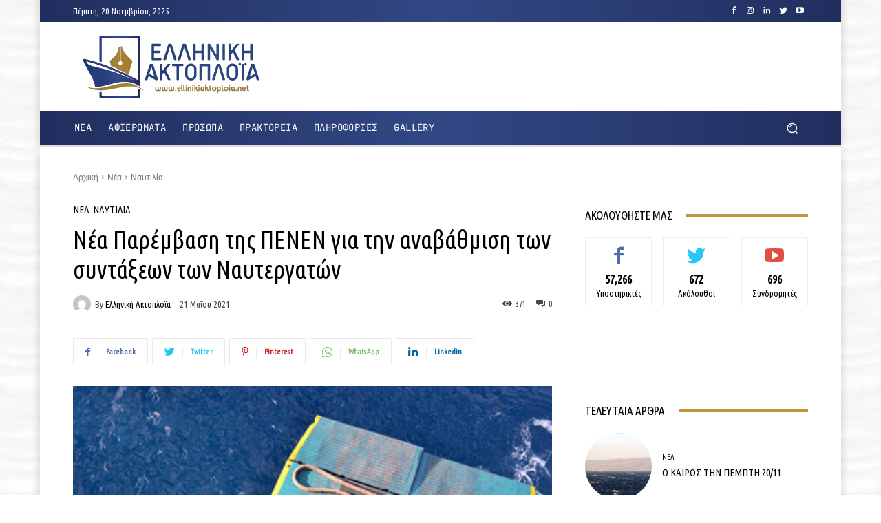

--- FILE ---
content_type: text/html; charset=UTF-8
request_url: https://ellinikiaktoploia.net/nea-paremvasi-tis-penen-gia-tin-anavathmisi-ton-syntaxeon-ton-naytergaton/
body_size: 57588
content:
<!doctype html >
<!--[if IE 8]>    <html class="ie8" lang="en"> <![endif]-->
<!--[if IE 9]>    <html class="ie9" lang="en"> <![endif]-->
<!--[if gt IE 8]><!--> <html dir="ltr" lang="el" prefix="og: https://ogp.me/ns#"> <!--<![endif]-->
<head>
    
    <meta charset="UTF-8" />
    <meta name="viewport" content="width=device-width, initial-scale=1.0">
    <link rel="pingback" href="https://ellinikiaktoploia.net/xmlrpc.php" />
    	<style>img:is([sizes="auto" i], [sizes^="auto," i]) { contain-intrinsic-size: 3000px 1500px }</style>
	
		<!-- All in One SEO 4.9.0 - aioseo.com -->
		<title>Νέα Παρέμβαση της ΠΕΝΕΝ για την αναβάθμιση των συντάξεων των Ναυτεργατών - Ελληνική Ακτοπλοϊα</title>
	<meta name="description" content="Έως το τέλος του Ιούλη 2021 προβλέπεται να δοθούν οι διαφορές σε όσους έχουν πάνω από 30 χρόνια ασφάλισης και είναι συνταξιούχοι πριν τον νόμο Κατρούγκαλου (4387/2016). Όπως είναι γνωστό με τον νόμο αυτό άλλαξε ο τρόπος υπολογισμού των Συντάξεών μας. Η σχετική διάταξη προβλέπει ότι ο επαναϋπολογισμός θα γίνει σύμφωνα με τον συντάξιμο μισθό" />
	<meta name="robots" content="max-image-preview:large" />
	<meta name="author" content="Ελληνική Ακτοπλοϊα"/>
	<meta name="google-site-verification" content="E5wtx6N8IbfDKH9WNbBf8lA-fXnLlbWFRhCZEiah824" />
	<link rel="canonical" href="https://ellinikiaktoploia.net/nea-paremvasi-tis-penen-gia-tin-anavathmisi-ton-syntaxeon-ton-naytergaton/" />
	<meta name="generator" content="All in One SEO (AIOSEO) 4.9.0" />
		<meta property="og:locale" content="el_GR" />
		<meta property="og:site_name" content="Ελληνική Ακτοπλοϊα - Άρθρα &amp; Φωτογραφίες με θέμα την Ελληνική Ακτοπλοϊα" />
		<meta property="og:type" content="article" />
		<meta property="og:title" content="Νέα Παρέμβαση της ΠΕΝΕΝ για την αναβάθμιση των συντάξεων των Ναυτεργατών - Ελληνική Ακτοπλοϊα" />
		<meta property="og:description" content="Έως το τέλος του Ιούλη 2021 προβλέπεται να δοθούν οι διαφορές σε όσους έχουν πάνω από 30 χρόνια ασφάλισης και είναι συνταξιούχοι πριν τον νόμο Κατρούγκαλου (4387/2016). Όπως είναι γνωστό με τον νόμο αυτό άλλαξε ο τρόπος υπολογισμού των Συντάξεών μας. Η σχετική διάταξη προβλέπει ότι ο επαναϋπολογισμός θα γίνει σύμφωνα με τον συντάξιμο μισθό" />
		<meta property="og:url" content="https://ellinikiaktoploia.net/nea-paremvasi-tis-penen-gia-tin-anavathmisi-ton-syntaxeon-ton-naytergaton/" />
		<meta property="article:published_time" content="2021-05-21T09:52:48+00:00" />
		<meta property="article:modified_time" content="2022-09-07T09:36:04+00:00" />
		<meta property="article:publisher" content="https://www.facebook.com/ellinikiaktoploia.net" />
		<meta name="twitter:card" content="summary_large_image" />
		<meta name="twitter:site" content="@EllinAktoploia" />
		<meta name="twitter:title" content="Νέα Παρέμβαση της ΠΕΝΕΝ για την αναβάθμιση των συντάξεων των Ναυτεργατών - Ελληνική Ακτοπλοϊα" />
		<meta name="twitter:description" content="Έως το τέλος του Ιούλη 2021 προβλέπεται να δοθούν οι διαφορές σε όσους έχουν πάνω από 30 χρόνια ασφάλισης και είναι συνταξιούχοι πριν τον νόμο Κατρούγκαλου (4387/2016). Όπως είναι γνωστό με τον νόμο αυτό άλλαξε ο τρόπος υπολογισμού των Συντάξεών μας. Η σχετική διάταξη προβλέπει ότι ο επαναϋπολογισμός θα γίνει σύμφωνα με τον συντάξιμο μισθό" />
		<meta name="twitter:creator" content="@EllinAktoploia" />
		<script type="application/ld+json" class="aioseo-schema">
			{"@context":"https:\/\/schema.org","@graph":[{"@type":"BlogPosting","@id":"https:\/\/ellinikiaktoploia.net\/nea-paremvasi-tis-penen-gia-tin-anavathmisi-ton-syntaxeon-ton-naytergaton\/#blogposting","name":"\u039d\u03ad\u03b1 \u03a0\u03b1\u03c1\u03ad\u03bc\u03b2\u03b1\u03c3\u03b7 \u03c4\u03b7\u03c2 \u03a0\u0395\u039d\u0395\u039d \u03b3\u03b9\u03b1 \u03c4\u03b7\u03bd \u03b1\u03bd\u03b1\u03b2\u03ac\u03b8\u03bc\u03b9\u03c3\u03b7 \u03c4\u03c9\u03bd \u03c3\u03c5\u03bd\u03c4\u03ac\u03be\u03b5\u03c9\u03bd \u03c4\u03c9\u03bd \u039d\u03b1\u03c5\u03c4\u03b5\u03c1\u03b3\u03b1\u03c4\u03ce\u03bd - \u0395\u03bb\u03bb\u03b7\u03bd\u03b9\u03ba\u03ae \u0391\u03ba\u03c4\u03bf\u03c0\u03bb\u03bf\u03ca\u03b1","headline":"\u039d\u03ad\u03b1 \u03a0\u03b1\u03c1\u03ad\u03bc\u03b2\u03b1\u03c3\u03b7 \u03c4\u03b7\u03c2 \u03a0\u0395\u039d\u0395\u039d \u03b3\u03b9\u03b1 \u03c4\u03b7\u03bd \u03b1\u03bd\u03b1\u03b2\u03ac\u03b8\u03bc\u03b9\u03c3\u03b7 \u03c4\u03c9\u03bd \u03c3\u03c5\u03bd\u03c4\u03ac\u03be\u03b5\u03c9\u03bd \u03c4\u03c9\u03bd \u039d\u03b1\u03c5\u03c4\u03b5\u03c1\u03b3\u03b1\u03c4\u03ce\u03bd","author":{"@id":"https:\/\/ellinikiaktoploia.net\/author\/ellinikiaktoploia\/#author"},"publisher":{"@id":"https:\/\/ellinikiaktoploia.net\/#organization"},"image":{"@type":"ImageObject","url":"https:\/\/ellinikiaktoploia.net\/wp-content\/uploads\/2013\/12\/sailors.jpg","width":400,"height":267},"datePublished":"2021-05-21T12:52:48+03:00","dateModified":"2022-09-07T12:36:04+03:00","inLanguage":"el","mainEntityOfPage":{"@id":"https:\/\/ellinikiaktoploia.net\/nea-paremvasi-tis-penen-gia-tin-anavathmisi-ton-syntaxeon-ton-naytergaton\/#webpage"},"isPartOf":{"@id":"https:\/\/ellinikiaktoploia.net\/nea-paremvasi-tis-penen-gia-tin-anavathmisi-ton-syntaxeon-ton-naytergaton\/#webpage"},"articleSection":"\u039d\u03b1\u03c5\u03c4\u03b9\u03bb\u03af\u03b1, \u039d\u03ad\u03b1"},{"@type":"BreadcrumbList","@id":"https:\/\/ellinikiaktoploia.net\/nea-paremvasi-tis-penen-gia-tin-anavathmisi-ton-syntaxeon-ton-naytergaton\/#breadcrumblist","itemListElement":[{"@type":"ListItem","@id":"https:\/\/ellinikiaktoploia.net#listItem","position":1,"name":"Home","item":"https:\/\/ellinikiaktoploia.net","nextItem":{"@type":"ListItem","@id":"https:\/\/ellinikiaktoploia.net\/katigoria\/news\/#listItem","name":"\u039d\u03ad\u03b1"}},{"@type":"ListItem","@id":"https:\/\/ellinikiaktoploia.net\/katigoria\/news\/#listItem","position":2,"name":"\u039d\u03ad\u03b1","item":"https:\/\/ellinikiaktoploia.net\/katigoria\/news\/","nextItem":{"@type":"ListItem","@id":"https:\/\/ellinikiaktoploia.net\/katigoria\/news\/naftilia\/#listItem","name":"\u039d\u03b1\u03c5\u03c4\u03b9\u03bb\u03af\u03b1"},"previousItem":{"@type":"ListItem","@id":"https:\/\/ellinikiaktoploia.net#listItem","name":"Home"}},{"@type":"ListItem","@id":"https:\/\/ellinikiaktoploia.net\/katigoria\/news\/naftilia\/#listItem","position":3,"name":"\u039d\u03b1\u03c5\u03c4\u03b9\u03bb\u03af\u03b1","item":"https:\/\/ellinikiaktoploia.net\/katigoria\/news\/naftilia\/","nextItem":{"@type":"ListItem","@id":"https:\/\/ellinikiaktoploia.net\/nea-paremvasi-tis-penen-gia-tin-anavathmisi-ton-syntaxeon-ton-naytergaton\/#listItem","name":"\u039d\u03ad\u03b1 \u03a0\u03b1\u03c1\u03ad\u03bc\u03b2\u03b1\u03c3\u03b7 \u03c4\u03b7\u03c2 \u03a0\u0395\u039d\u0395\u039d \u03b3\u03b9\u03b1 \u03c4\u03b7\u03bd \u03b1\u03bd\u03b1\u03b2\u03ac\u03b8\u03bc\u03b9\u03c3\u03b7 \u03c4\u03c9\u03bd \u03c3\u03c5\u03bd\u03c4\u03ac\u03be\u03b5\u03c9\u03bd \u03c4\u03c9\u03bd \u039d\u03b1\u03c5\u03c4\u03b5\u03c1\u03b3\u03b1\u03c4\u03ce\u03bd"},"previousItem":{"@type":"ListItem","@id":"https:\/\/ellinikiaktoploia.net\/katigoria\/news\/#listItem","name":"\u039d\u03ad\u03b1"}},{"@type":"ListItem","@id":"https:\/\/ellinikiaktoploia.net\/nea-paremvasi-tis-penen-gia-tin-anavathmisi-ton-syntaxeon-ton-naytergaton\/#listItem","position":4,"name":"\u039d\u03ad\u03b1 \u03a0\u03b1\u03c1\u03ad\u03bc\u03b2\u03b1\u03c3\u03b7 \u03c4\u03b7\u03c2 \u03a0\u0395\u039d\u0395\u039d \u03b3\u03b9\u03b1 \u03c4\u03b7\u03bd \u03b1\u03bd\u03b1\u03b2\u03ac\u03b8\u03bc\u03b9\u03c3\u03b7 \u03c4\u03c9\u03bd \u03c3\u03c5\u03bd\u03c4\u03ac\u03be\u03b5\u03c9\u03bd \u03c4\u03c9\u03bd \u039d\u03b1\u03c5\u03c4\u03b5\u03c1\u03b3\u03b1\u03c4\u03ce\u03bd","previousItem":{"@type":"ListItem","@id":"https:\/\/ellinikiaktoploia.net\/katigoria\/news\/naftilia\/#listItem","name":"\u039d\u03b1\u03c5\u03c4\u03b9\u03bb\u03af\u03b1"}}]},{"@type":"Organization","@id":"https:\/\/ellinikiaktoploia.net\/#organization","name":"\u0395\u03bb\u03bb\u03b7\u03bd\u03b9\u03ba\u03ae \u0391\u03ba\u03c4\u03bf\u03c0\u03bb\u03bf\u03ca\u03b1","description":"\u0386\u03c1\u03b8\u03c1\u03b1 & \u03a6\u03c9\u03c4\u03bf\u03b3\u03c1\u03b1\u03c6\u03af\u03b5\u03c2 \u03bc\u03b5 \u03b8\u03ad\u03bc\u03b1 \u03c4\u03b7\u03bd \u0395\u03bb\u03bb\u03b7\u03bd\u03b9\u03ba\u03ae \u0391\u03ba\u03c4\u03bf\u03c0\u03bb\u03bf\u03ca\u03b1","url":"https:\/\/ellinikiaktoploia.net\/","sameAs":["https:\/\/www.facebook.com\/ellinikiaktoploia.net","https:\/\/x.com\/EllinAktoploia","https:\/\/www.instagram.com\/ellinikiaktoploia\/","https:\/\/www.linkedin.com\/in\/elliniki-aktoploia-5b9216227\/"]},{"@type":"Person","@id":"https:\/\/ellinikiaktoploia.net\/author\/ellinikiaktoploia\/#author","url":"https:\/\/ellinikiaktoploia.net\/author\/ellinikiaktoploia\/","name":"\u0395\u03bb\u03bb\u03b7\u03bd\u03b9\u03ba\u03ae \u0391\u03ba\u03c4\u03bf\u03c0\u03bb\u03bf\u03ca\u03b1","image":{"@type":"ImageObject","@id":"https:\/\/ellinikiaktoploia.net\/nea-paremvasi-tis-penen-gia-tin-anavathmisi-ton-syntaxeon-ton-naytergaton\/#authorImage","url":"https:\/\/secure.gravatar.com\/avatar\/f0da1fbe063ce23fdfd08ffc9862dcda626768f0ff23d0fb7721aac531aa04b8?s=96&d=mm&r=g","width":96,"height":96,"caption":"\u0395\u03bb\u03bb\u03b7\u03bd\u03b9\u03ba\u03ae \u0391\u03ba\u03c4\u03bf\u03c0\u03bb\u03bf\u03ca\u03b1"}},{"@type":"WebPage","@id":"https:\/\/ellinikiaktoploia.net\/nea-paremvasi-tis-penen-gia-tin-anavathmisi-ton-syntaxeon-ton-naytergaton\/#webpage","url":"https:\/\/ellinikiaktoploia.net\/nea-paremvasi-tis-penen-gia-tin-anavathmisi-ton-syntaxeon-ton-naytergaton\/","name":"\u039d\u03ad\u03b1 \u03a0\u03b1\u03c1\u03ad\u03bc\u03b2\u03b1\u03c3\u03b7 \u03c4\u03b7\u03c2 \u03a0\u0395\u039d\u0395\u039d \u03b3\u03b9\u03b1 \u03c4\u03b7\u03bd \u03b1\u03bd\u03b1\u03b2\u03ac\u03b8\u03bc\u03b9\u03c3\u03b7 \u03c4\u03c9\u03bd \u03c3\u03c5\u03bd\u03c4\u03ac\u03be\u03b5\u03c9\u03bd \u03c4\u03c9\u03bd \u039d\u03b1\u03c5\u03c4\u03b5\u03c1\u03b3\u03b1\u03c4\u03ce\u03bd - \u0395\u03bb\u03bb\u03b7\u03bd\u03b9\u03ba\u03ae \u0391\u03ba\u03c4\u03bf\u03c0\u03bb\u03bf\u03ca\u03b1","description":"\u0388\u03c9\u03c2 \u03c4\u03bf \u03c4\u03ad\u03bb\u03bf\u03c2 \u03c4\u03bf\u03c5 \u0399\u03bf\u03cd\u03bb\u03b7 2021 \u03c0\u03c1\u03bf\u03b2\u03bb\u03ad\u03c0\u03b5\u03c4\u03b1\u03b9 \u03bd\u03b1 \u03b4\u03bf\u03b8\u03bf\u03cd\u03bd \u03bf\u03b9 \u03b4\u03b9\u03b1\u03c6\u03bf\u03c1\u03ad\u03c2 \u03c3\u03b5 \u03cc\u03c3\u03bf\u03c5\u03c2 \u03ad\u03c7\u03bf\u03c5\u03bd \u03c0\u03ac\u03bd\u03c9 \u03b1\u03c0\u03cc 30 \u03c7\u03c1\u03cc\u03bd\u03b9\u03b1 \u03b1\u03c3\u03c6\u03ac\u03bb\u03b9\u03c3\u03b7\u03c2 \u03ba\u03b1\u03b9 \u03b5\u03af\u03bd\u03b1\u03b9 \u03c3\u03c5\u03bd\u03c4\u03b1\u03be\u03b9\u03bf\u03cd\u03c7\u03bf\u03b9 \u03c0\u03c1\u03b9\u03bd \u03c4\u03bf\u03bd \u03bd\u03cc\u03bc\u03bf \u039a\u03b1\u03c4\u03c1\u03bf\u03cd\u03b3\u03ba\u03b1\u03bb\u03bf\u03c5 (4387\/2016). \u038c\u03c0\u03c9\u03c2 \u03b5\u03af\u03bd\u03b1\u03b9 \u03b3\u03bd\u03c9\u03c3\u03c4\u03cc \u03bc\u03b5 \u03c4\u03bf\u03bd \u03bd\u03cc\u03bc\u03bf \u03b1\u03c5\u03c4\u03cc \u03ac\u03bb\u03bb\u03b1\u03be\u03b5 \u03bf \u03c4\u03c1\u03cc\u03c0\u03bf\u03c2 \u03c5\u03c0\u03bf\u03bb\u03bf\u03b3\u03b9\u03c3\u03bc\u03bf\u03cd \u03c4\u03c9\u03bd \u03a3\u03c5\u03bd\u03c4\u03ac\u03be\u03b5\u03ce\u03bd \u03bc\u03b1\u03c2. \u0397 \u03c3\u03c7\u03b5\u03c4\u03b9\u03ba\u03ae \u03b4\u03b9\u03ac\u03c4\u03b1\u03be\u03b7 \u03c0\u03c1\u03bf\u03b2\u03bb\u03ad\u03c0\u03b5\u03b9 \u03cc\u03c4\u03b9 \u03bf \u03b5\u03c0\u03b1\u03bd\u03b1\u03cb\u03c0\u03bf\u03bb\u03bf\u03b3\u03b9\u03c3\u03bc\u03cc\u03c2 \u03b8\u03b1 \u03b3\u03af\u03bd\u03b5\u03b9 \u03c3\u03cd\u03bc\u03c6\u03c9\u03bd\u03b1 \u03bc\u03b5 \u03c4\u03bf\u03bd \u03c3\u03c5\u03bd\u03c4\u03ac\u03be\u03b9\u03bc\u03bf \u03bc\u03b9\u03c3\u03b8\u03cc","inLanguage":"el","isPartOf":{"@id":"https:\/\/ellinikiaktoploia.net\/#website"},"breadcrumb":{"@id":"https:\/\/ellinikiaktoploia.net\/nea-paremvasi-tis-penen-gia-tin-anavathmisi-ton-syntaxeon-ton-naytergaton\/#breadcrumblist"},"author":{"@id":"https:\/\/ellinikiaktoploia.net\/author\/ellinikiaktoploia\/#author"},"creator":{"@id":"https:\/\/ellinikiaktoploia.net\/author\/ellinikiaktoploia\/#author"},"image":{"@type":"ImageObject","url":"https:\/\/ellinikiaktoploia.net\/wp-content\/uploads\/2013\/12\/sailors.jpg","@id":"https:\/\/ellinikiaktoploia.net\/nea-paremvasi-tis-penen-gia-tin-anavathmisi-ton-syntaxeon-ton-naytergaton\/#mainImage","width":400,"height":267},"primaryImageOfPage":{"@id":"https:\/\/ellinikiaktoploia.net\/nea-paremvasi-tis-penen-gia-tin-anavathmisi-ton-syntaxeon-ton-naytergaton\/#mainImage"},"datePublished":"2021-05-21T12:52:48+03:00","dateModified":"2022-09-07T12:36:04+03:00"},{"@type":"WebSite","@id":"https:\/\/ellinikiaktoploia.net\/#website","url":"https:\/\/ellinikiaktoploia.net\/","name":"\u0395\u03bb\u03bb\u03b7\u03bd\u03b9\u03ba\u03ae \u0391\u03ba\u03c4\u03bf\u03c0\u03bb\u03bf\u03ca\u03b1","description":"\u0386\u03c1\u03b8\u03c1\u03b1 & \u03a6\u03c9\u03c4\u03bf\u03b3\u03c1\u03b1\u03c6\u03af\u03b5\u03c2 \u03bc\u03b5 \u03b8\u03ad\u03bc\u03b1 \u03c4\u03b7\u03bd \u0395\u03bb\u03bb\u03b7\u03bd\u03b9\u03ba\u03ae \u0391\u03ba\u03c4\u03bf\u03c0\u03bb\u03bf\u03ca\u03b1","inLanguage":"el","publisher":{"@id":"https:\/\/ellinikiaktoploia.net\/#organization"}}]}
		</script>
		<!-- All in One SEO -->

<link rel='dns-prefetch' href='//fonts.googleapis.com' />
<link rel="alternate" type="application/rss+xml" title="Ροή RSS &raquo; Ελληνική Ακτοπλοϊα" href="https://ellinikiaktoploia.net/feed/" />
<link rel="alternate" type="application/rss+xml" title="Ροή Σχολίων &raquo; Ελληνική Ακτοπλοϊα" href="https://ellinikiaktoploia.net/comments/feed/" />
<link rel="alternate" type="application/rss+xml" title="Ροή Σχολίων Ελληνική Ακτοπλοϊα &raquo; Νέα Παρέμβαση της ΠΕΝΕΝ για την αναβάθμιση των συντάξεων των Ναυτεργατών" href="https://ellinikiaktoploia.net/nea-paremvasi-tis-penen-gia-tin-anavathmisi-ton-syntaxeon-ton-naytergaton/feed/" />
		<!-- This site uses the Google Analytics by MonsterInsights plugin v9.10.0 - Using Analytics tracking - https://www.monsterinsights.com/ -->
							<script src="//www.googletagmanager.com/gtag/js?id=G-LV6W20ZYH0"  data-cfasync="false" data-wpfc-render="false" type="text/javascript" async></script>
			<script data-cfasync="false" data-wpfc-render="false" type="text/javascript">
				var mi_version = '9.10.0';
				var mi_track_user = true;
				var mi_no_track_reason = '';
								var MonsterInsightsDefaultLocations = {"page_location":"https:\/\/ellinikiaktoploia.net\/nea-paremvasi-tis-penen-gia-tin-anavathmisi-ton-syntaxeon-ton-naytergaton\/"};
								if ( typeof MonsterInsightsPrivacyGuardFilter === 'function' ) {
					var MonsterInsightsLocations = (typeof MonsterInsightsExcludeQuery === 'object') ? MonsterInsightsPrivacyGuardFilter( MonsterInsightsExcludeQuery ) : MonsterInsightsPrivacyGuardFilter( MonsterInsightsDefaultLocations );
				} else {
					var MonsterInsightsLocations = (typeof MonsterInsightsExcludeQuery === 'object') ? MonsterInsightsExcludeQuery : MonsterInsightsDefaultLocations;
				}

								var disableStrs = [
										'ga-disable-G-LV6W20ZYH0',
									];

				/* Function to detect opted out users */
				function __gtagTrackerIsOptedOut() {
					for (var index = 0; index < disableStrs.length; index++) {
						if (document.cookie.indexOf(disableStrs[index] + '=true') > -1) {
							return true;
						}
					}

					return false;
				}

				/* Disable tracking if the opt-out cookie exists. */
				if (__gtagTrackerIsOptedOut()) {
					for (var index = 0; index < disableStrs.length; index++) {
						window[disableStrs[index]] = true;
					}
				}

				/* Opt-out function */
				function __gtagTrackerOptout() {
					for (var index = 0; index < disableStrs.length; index++) {
						document.cookie = disableStrs[index] + '=true; expires=Thu, 31 Dec 2099 23:59:59 UTC; path=/';
						window[disableStrs[index]] = true;
					}
				}

				if ('undefined' === typeof gaOptout) {
					function gaOptout() {
						__gtagTrackerOptout();
					}
				}
								window.dataLayer = window.dataLayer || [];

				window.MonsterInsightsDualTracker = {
					helpers: {},
					trackers: {},
				};
				if (mi_track_user) {
					function __gtagDataLayer() {
						dataLayer.push(arguments);
					}

					function __gtagTracker(type, name, parameters) {
						if (!parameters) {
							parameters = {};
						}

						if (parameters.send_to) {
							__gtagDataLayer.apply(null, arguments);
							return;
						}

						if (type === 'event') {
														parameters.send_to = monsterinsights_frontend.v4_id;
							var hookName = name;
							if (typeof parameters['event_category'] !== 'undefined') {
								hookName = parameters['event_category'] + ':' + name;
							}

							if (typeof MonsterInsightsDualTracker.trackers[hookName] !== 'undefined') {
								MonsterInsightsDualTracker.trackers[hookName](parameters);
							} else {
								__gtagDataLayer('event', name, parameters);
							}
							
						} else {
							__gtagDataLayer.apply(null, arguments);
						}
					}

					__gtagTracker('js', new Date());
					__gtagTracker('set', {
						'developer_id.dZGIzZG': true,
											});
					if ( MonsterInsightsLocations.page_location ) {
						__gtagTracker('set', MonsterInsightsLocations);
					}
										__gtagTracker('config', 'G-LV6W20ZYH0', {"forceSSL":"true","link_attribution":"true"} );
										window.gtag = __gtagTracker;										(function () {
						/* https://developers.google.com/analytics/devguides/collection/analyticsjs/ */
						/* ga and __gaTracker compatibility shim. */
						var noopfn = function () {
							return null;
						};
						var newtracker = function () {
							return new Tracker();
						};
						var Tracker = function () {
							return null;
						};
						var p = Tracker.prototype;
						p.get = noopfn;
						p.set = noopfn;
						p.send = function () {
							var args = Array.prototype.slice.call(arguments);
							args.unshift('send');
							__gaTracker.apply(null, args);
						};
						var __gaTracker = function () {
							var len = arguments.length;
							if (len === 0) {
								return;
							}
							var f = arguments[len - 1];
							if (typeof f !== 'object' || f === null || typeof f.hitCallback !== 'function') {
								if ('send' === arguments[0]) {
									var hitConverted, hitObject = false, action;
									if ('event' === arguments[1]) {
										if ('undefined' !== typeof arguments[3]) {
											hitObject = {
												'eventAction': arguments[3],
												'eventCategory': arguments[2],
												'eventLabel': arguments[4],
												'value': arguments[5] ? arguments[5] : 1,
											}
										}
									}
									if ('pageview' === arguments[1]) {
										if ('undefined' !== typeof arguments[2]) {
											hitObject = {
												'eventAction': 'page_view',
												'page_path': arguments[2],
											}
										}
									}
									if (typeof arguments[2] === 'object') {
										hitObject = arguments[2];
									}
									if (typeof arguments[5] === 'object') {
										Object.assign(hitObject, arguments[5]);
									}
									if ('undefined' !== typeof arguments[1].hitType) {
										hitObject = arguments[1];
										if ('pageview' === hitObject.hitType) {
											hitObject.eventAction = 'page_view';
										}
									}
									if (hitObject) {
										action = 'timing' === arguments[1].hitType ? 'timing_complete' : hitObject.eventAction;
										hitConverted = mapArgs(hitObject);
										__gtagTracker('event', action, hitConverted);
									}
								}
								return;
							}

							function mapArgs(args) {
								var arg, hit = {};
								var gaMap = {
									'eventCategory': 'event_category',
									'eventAction': 'event_action',
									'eventLabel': 'event_label',
									'eventValue': 'event_value',
									'nonInteraction': 'non_interaction',
									'timingCategory': 'event_category',
									'timingVar': 'name',
									'timingValue': 'value',
									'timingLabel': 'event_label',
									'page': 'page_path',
									'location': 'page_location',
									'title': 'page_title',
									'referrer' : 'page_referrer',
								};
								for (arg in args) {
																		if (!(!args.hasOwnProperty(arg) || !gaMap.hasOwnProperty(arg))) {
										hit[gaMap[arg]] = args[arg];
									} else {
										hit[arg] = args[arg];
									}
								}
								return hit;
							}

							try {
								f.hitCallback();
							} catch (ex) {
							}
						};
						__gaTracker.create = newtracker;
						__gaTracker.getByName = newtracker;
						__gaTracker.getAll = function () {
							return [];
						};
						__gaTracker.remove = noopfn;
						__gaTracker.loaded = true;
						window['__gaTracker'] = __gaTracker;
					})();
									} else {
										console.log("");
					(function () {
						function __gtagTracker() {
							return null;
						}

						window['__gtagTracker'] = __gtagTracker;
						window['gtag'] = __gtagTracker;
					})();
									}
			</script>
							<!-- / Google Analytics by MonsterInsights -->
		<script type="text/javascript">
/* <![CDATA[ */
window._wpemojiSettings = {"baseUrl":"https:\/\/s.w.org\/images\/core\/emoji\/16.0.1\/72x72\/","ext":".png","svgUrl":"https:\/\/s.w.org\/images\/core\/emoji\/16.0.1\/svg\/","svgExt":".svg","source":{"concatemoji":"https:\/\/ellinikiaktoploia.net\/wp-includes\/js\/wp-emoji-release.min.js?ver=6.8.3"}};
/*! This file is auto-generated */
!function(s,n){var o,i,e;function c(e){try{var t={supportTests:e,timestamp:(new Date).valueOf()};sessionStorage.setItem(o,JSON.stringify(t))}catch(e){}}function p(e,t,n){e.clearRect(0,0,e.canvas.width,e.canvas.height),e.fillText(t,0,0);var t=new Uint32Array(e.getImageData(0,0,e.canvas.width,e.canvas.height).data),a=(e.clearRect(0,0,e.canvas.width,e.canvas.height),e.fillText(n,0,0),new Uint32Array(e.getImageData(0,0,e.canvas.width,e.canvas.height).data));return t.every(function(e,t){return e===a[t]})}function u(e,t){e.clearRect(0,0,e.canvas.width,e.canvas.height),e.fillText(t,0,0);for(var n=e.getImageData(16,16,1,1),a=0;a<n.data.length;a++)if(0!==n.data[a])return!1;return!0}function f(e,t,n,a){switch(t){case"flag":return n(e,"\ud83c\udff3\ufe0f\u200d\u26a7\ufe0f","\ud83c\udff3\ufe0f\u200b\u26a7\ufe0f")?!1:!n(e,"\ud83c\udde8\ud83c\uddf6","\ud83c\udde8\u200b\ud83c\uddf6")&&!n(e,"\ud83c\udff4\udb40\udc67\udb40\udc62\udb40\udc65\udb40\udc6e\udb40\udc67\udb40\udc7f","\ud83c\udff4\u200b\udb40\udc67\u200b\udb40\udc62\u200b\udb40\udc65\u200b\udb40\udc6e\u200b\udb40\udc67\u200b\udb40\udc7f");case"emoji":return!a(e,"\ud83e\udedf")}return!1}function g(e,t,n,a){var r="undefined"!=typeof WorkerGlobalScope&&self instanceof WorkerGlobalScope?new OffscreenCanvas(300,150):s.createElement("canvas"),o=r.getContext("2d",{willReadFrequently:!0}),i=(o.textBaseline="top",o.font="600 32px Arial",{});return e.forEach(function(e){i[e]=t(o,e,n,a)}),i}function t(e){var t=s.createElement("script");t.src=e,t.defer=!0,s.head.appendChild(t)}"undefined"!=typeof Promise&&(o="wpEmojiSettingsSupports",i=["flag","emoji"],n.supports={everything:!0,everythingExceptFlag:!0},e=new Promise(function(e){s.addEventListener("DOMContentLoaded",e,{once:!0})}),new Promise(function(t){var n=function(){try{var e=JSON.parse(sessionStorage.getItem(o));if("object"==typeof e&&"number"==typeof e.timestamp&&(new Date).valueOf()<e.timestamp+604800&&"object"==typeof e.supportTests)return e.supportTests}catch(e){}return null}();if(!n){if("undefined"!=typeof Worker&&"undefined"!=typeof OffscreenCanvas&&"undefined"!=typeof URL&&URL.createObjectURL&&"undefined"!=typeof Blob)try{var e="postMessage("+g.toString()+"("+[JSON.stringify(i),f.toString(),p.toString(),u.toString()].join(",")+"));",a=new Blob([e],{type:"text/javascript"}),r=new Worker(URL.createObjectURL(a),{name:"wpTestEmojiSupports"});return void(r.onmessage=function(e){c(n=e.data),r.terminate(),t(n)})}catch(e){}c(n=g(i,f,p,u))}t(n)}).then(function(e){for(var t in e)n.supports[t]=e[t],n.supports.everything=n.supports.everything&&n.supports[t],"flag"!==t&&(n.supports.everythingExceptFlag=n.supports.everythingExceptFlag&&n.supports[t]);n.supports.everythingExceptFlag=n.supports.everythingExceptFlag&&!n.supports.flag,n.DOMReady=!1,n.readyCallback=function(){n.DOMReady=!0}}).then(function(){return e}).then(function(){var e;n.supports.everything||(n.readyCallback(),(e=n.source||{}).concatemoji?t(e.concatemoji):e.wpemoji&&e.twemoji&&(t(e.twemoji),t(e.wpemoji)))}))}((window,document),window._wpemojiSettings);
/* ]]> */
</script>
<style id='wp-emoji-styles-inline-css' type='text/css'>

	img.wp-smiley, img.emoji {
		display: inline !important;
		border: none !important;
		box-shadow: none !important;
		height: 1em !important;
		width: 1em !important;
		margin: 0 0.07em !important;
		vertical-align: -0.1em !important;
		background: none !important;
		padding: 0 !important;
	}
</style>
<link rel='stylesheet' id='wp-block-library-css' href='https://ellinikiaktoploia.net/wp-includes/css/dist/block-library/style.min.css?ver=6.8.3' type='text/css' media='all' />
<style id='classic-theme-styles-inline-css' type='text/css'>
/*! This file is auto-generated */
.wp-block-button__link{color:#fff;background-color:#32373c;border-radius:9999px;box-shadow:none;text-decoration:none;padding:calc(.667em + 2px) calc(1.333em + 2px);font-size:1.125em}.wp-block-file__button{background:#32373c;color:#fff;text-decoration:none}
</style>
<link rel='stylesheet' id='aioseo/css/src/vue/standalone/blocks/table-of-contents/global.scss-css' href='https://ellinikiaktoploia.net/wp-content/plugins/all-in-one-seo-pack/dist/Lite/assets/css/table-of-contents/global.e90f6d47.css?ver=4.9.0' type='text/css' media='all' />
<style id='pdfemb-pdf-embedder-viewer-style-inline-css' type='text/css'>
.wp-block-pdfemb-pdf-embedder-viewer{max-width:none}

</style>
<style id='global-styles-inline-css' type='text/css'>
:root{--wp--preset--aspect-ratio--square: 1;--wp--preset--aspect-ratio--4-3: 4/3;--wp--preset--aspect-ratio--3-4: 3/4;--wp--preset--aspect-ratio--3-2: 3/2;--wp--preset--aspect-ratio--2-3: 2/3;--wp--preset--aspect-ratio--16-9: 16/9;--wp--preset--aspect-ratio--9-16: 9/16;--wp--preset--color--black: #000000;--wp--preset--color--cyan-bluish-gray: #abb8c3;--wp--preset--color--white: #ffffff;--wp--preset--color--pale-pink: #f78da7;--wp--preset--color--vivid-red: #cf2e2e;--wp--preset--color--luminous-vivid-orange: #ff6900;--wp--preset--color--luminous-vivid-amber: #fcb900;--wp--preset--color--light-green-cyan: #7bdcb5;--wp--preset--color--vivid-green-cyan: #00d084;--wp--preset--color--pale-cyan-blue: #8ed1fc;--wp--preset--color--vivid-cyan-blue: #0693e3;--wp--preset--color--vivid-purple: #9b51e0;--wp--preset--gradient--vivid-cyan-blue-to-vivid-purple: linear-gradient(135deg,rgba(6,147,227,1) 0%,rgb(155,81,224) 100%);--wp--preset--gradient--light-green-cyan-to-vivid-green-cyan: linear-gradient(135deg,rgb(122,220,180) 0%,rgb(0,208,130) 100%);--wp--preset--gradient--luminous-vivid-amber-to-luminous-vivid-orange: linear-gradient(135deg,rgba(252,185,0,1) 0%,rgba(255,105,0,1) 100%);--wp--preset--gradient--luminous-vivid-orange-to-vivid-red: linear-gradient(135deg,rgba(255,105,0,1) 0%,rgb(207,46,46) 100%);--wp--preset--gradient--very-light-gray-to-cyan-bluish-gray: linear-gradient(135deg,rgb(238,238,238) 0%,rgb(169,184,195) 100%);--wp--preset--gradient--cool-to-warm-spectrum: linear-gradient(135deg,rgb(74,234,220) 0%,rgb(151,120,209) 20%,rgb(207,42,186) 40%,rgb(238,44,130) 60%,rgb(251,105,98) 80%,rgb(254,248,76) 100%);--wp--preset--gradient--blush-light-purple: linear-gradient(135deg,rgb(255,206,236) 0%,rgb(152,150,240) 100%);--wp--preset--gradient--blush-bordeaux: linear-gradient(135deg,rgb(254,205,165) 0%,rgb(254,45,45) 50%,rgb(107,0,62) 100%);--wp--preset--gradient--luminous-dusk: linear-gradient(135deg,rgb(255,203,112) 0%,rgb(199,81,192) 50%,rgb(65,88,208) 100%);--wp--preset--gradient--pale-ocean: linear-gradient(135deg,rgb(255,245,203) 0%,rgb(182,227,212) 50%,rgb(51,167,181) 100%);--wp--preset--gradient--electric-grass: linear-gradient(135deg,rgb(202,248,128) 0%,rgb(113,206,126) 100%);--wp--preset--gradient--midnight: linear-gradient(135deg,rgb(2,3,129) 0%,rgb(40,116,252) 100%);--wp--preset--font-size--small: 11px;--wp--preset--font-size--medium: 20px;--wp--preset--font-size--large: 32px;--wp--preset--font-size--x-large: 42px;--wp--preset--font-size--regular: 15px;--wp--preset--font-size--larger: 50px;--wp--preset--spacing--20: 0.44rem;--wp--preset--spacing--30: 0.67rem;--wp--preset--spacing--40: 1rem;--wp--preset--spacing--50: 1.5rem;--wp--preset--spacing--60: 2.25rem;--wp--preset--spacing--70: 3.38rem;--wp--preset--spacing--80: 5.06rem;--wp--preset--shadow--natural: 6px 6px 9px rgba(0, 0, 0, 0.2);--wp--preset--shadow--deep: 12px 12px 50px rgba(0, 0, 0, 0.4);--wp--preset--shadow--sharp: 6px 6px 0px rgba(0, 0, 0, 0.2);--wp--preset--shadow--outlined: 6px 6px 0px -3px rgba(255, 255, 255, 1), 6px 6px rgba(0, 0, 0, 1);--wp--preset--shadow--crisp: 6px 6px 0px rgba(0, 0, 0, 1);}:where(.is-layout-flex){gap: 0.5em;}:where(.is-layout-grid){gap: 0.5em;}body .is-layout-flex{display: flex;}.is-layout-flex{flex-wrap: wrap;align-items: center;}.is-layout-flex > :is(*, div){margin: 0;}body .is-layout-grid{display: grid;}.is-layout-grid > :is(*, div){margin: 0;}:where(.wp-block-columns.is-layout-flex){gap: 2em;}:where(.wp-block-columns.is-layout-grid){gap: 2em;}:where(.wp-block-post-template.is-layout-flex){gap: 1.25em;}:where(.wp-block-post-template.is-layout-grid){gap: 1.25em;}.has-black-color{color: var(--wp--preset--color--black) !important;}.has-cyan-bluish-gray-color{color: var(--wp--preset--color--cyan-bluish-gray) !important;}.has-white-color{color: var(--wp--preset--color--white) !important;}.has-pale-pink-color{color: var(--wp--preset--color--pale-pink) !important;}.has-vivid-red-color{color: var(--wp--preset--color--vivid-red) !important;}.has-luminous-vivid-orange-color{color: var(--wp--preset--color--luminous-vivid-orange) !important;}.has-luminous-vivid-amber-color{color: var(--wp--preset--color--luminous-vivid-amber) !important;}.has-light-green-cyan-color{color: var(--wp--preset--color--light-green-cyan) !important;}.has-vivid-green-cyan-color{color: var(--wp--preset--color--vivid-green-cyan) !important;}.has-pale-cyan-blue-color{color: var(--wp--preset--color--pale-cyan-blue) !important;}.has-vivid-cyan-blue-color{color: var(--wp--preset--color--vivid-cyan-blue) !important;}.has-vivid-purple-color{color: var(--wp--preset--color--vivid-purple) !important;}.has-black-background-color{background-color: var(--wp--preset--color--black) !important;}.has-cyan-bluish-gray-background-color{background-color: var(--wp--preset--color--cyan-bluish-gray) !important;}.has-white-background-color{background-color: var(--wp--preset--color--white) !important;}.has-pale-pink-background-color{background-color: var(--wp--preset--color--pale-pink) !important;}.has-vivid-red-background-color{background-color: var(--wp--preset--color--vivid-red) !important;}.has-luminous-vivid-orange-background-color{background-color: var(--wp--preset--color--luminous-vivid-orange) !important;}.has-luminous-vivid-amber-background-color{background-color: var(--wp--preset--color--luminous-vivid-amber) !important;}.has-light-green-cyan-background-color{background-color: var(--wp--preset--color--light-green-cyan) !important;}.has-vivid-green-cyan-background-color{background-color: var(--wp--preset--color--vivid-green-cyan) !important;}.has-pale-cyan-blue-background-color{background-color: var(--wp--preset--color--pale-cyan-blue) !important;}.has-vivid-cyan-blue-background-color{background-color: var(--wp--preset--color--vivid-cyan-blue) !important;}.has-vivid-purple-background-color{background-color: var(--wp--preset--color--vivid-purple) !important;}.has-black-border-color{border-color: var(--wp--preset--color--black) !important;}.has-cyan-bluish-gray-border-color{border-color: var(--wp--preset--color--cyan-bluish-gray) !important;}.has-white-border-color{border-color: var(--wp--preset--color--white) !important;}.has-pale-pink-border-color{border-color: var(--wp--preset--color--pale-pink) !important;}.has-vivid-red-border-color{border-color: var(--wp--preset--color--vivid-red) !important;}.has-luminous-vivid-orange-border-color{border-color: var(--wp--preset--color--luminous-vivid-orange) !important;}.has-luminous-vivid-amber-border-color{border-color: var(--wp--preset--color--luminous-vivid-amber) !important;}.has-light-green-cyan-border-color{border-color: var(--wp--preset--color--light-green-cyan) !important;}.has-vivid-green-cyan-border-color{border-color: var(--wp--preset--color--vivid-green-cyan) !important;}.has-pale-cyan-blue-border-color{border-color: var(--wp--preset--color--pale-cyan-blue) !important;}.has-vivid-cyan-blue-border-color{border-color: var(--wp--preset--color--vivid-cyan-blue) !important;}.has-vivid-purple-border-color{border-color: var(--wp--preset--color--vivid-purple) !important;}.has-vivid-cyan-blue-to-vivid-purple-gradient-background{background: var(--wp--preset--gradient--vivid-cyan-blue-to-vivid-purple) !important;}.has-light-green-cyan-to-vivid-green-cyan-gradient-background{background: var(--wp--preset--gradient--light-green-cyan-to-vivid-green-cyan) !important;}.has-luminous-vivid-amber-to-luminous-vivid-orange-gradient-background{background: var(--wp--preset--gradient--luminous-vivid-amber-to-luminous-vivid-orange) !important;}.has-luminous-vivid-orange-to-vivid-red-gradient-background{background: var(--wp--preset--gradient--luminous-vivid-orange-to-vivid-red) !important;}.has-very-light-gray-to-cyan-bluish-gray-gradient-background{background: var(--wp--preset--gradient--very-light-gray-to-cyan-bluish-gray) !important;}.has-cool-to-warm-spectrum-gradient-background{background: var(--wp--preset--gradient--cool-to-warm-spectrum) !important;}.has-blush-light-purple-gradient-background{background: var(--wp--preset--gradient--blush-light-purple) !important;}.has-blush-bordeaux-gradient-background{background: var(--wp--preset--gradient--blush-bordeaux) !important;}.has-luminous-dusk-gradient-background{background: var(--wp--preset--gradient--luminous-dusk) !important;}.has-pale-ocean-gradient-background{background: var(--wp--preset--gradient--pale-ocean) !important;}.has-electric-grass-gradient-background{background: var(--wp--preset--gradient--electric-grass) !important;}.has-midnight-gradient-background{background: var(--wp--preset--gradient--midnight) !important;}.has-small-font-size{font-size: var(--wp--preset--font-size--small) !important;}.has-medium-font-size{font-size: var(--wp--preset--font-size--medium) !important;}.has-large-font-size{font-size: var(--wp--preset--font-size--large) !important;}.has-x-large-font-size{font-size: var(--wp--preset--font-size--x-large) !important;}
:where(.wp-block-post-template.is-layout-flex){gap: 1.25em;}:where(.wp-block-post-template.is-layout-grid){gap: 1.25em;}
:where(.wp-block-columns.is-layout-flex){gap: 2em;}:where(.wp-block-columns.is-layout-grid){gap: 2em;}
:root :where(.wp-block-pullquote){font-size: 1.5em;line-height: 1.6;}
</style>
<link rel='stylesheet' id='td-plugin-multi-purpose-css' href='https://ellinikiaktoploia.net/wp-content/plugins/td-composer/td-multi-purpose/style.css?ver=969f3bb4333afe45565e713582b6de14' type='text/css' media='all' />
<link rel='stylesheet' id='google-fonts-style-css' href='https://fonts.googleapis.com/css?family=Ubuntu+Condensed%3A400%2C300%2C700%7CUbuntu+Condensed%3A500%2C400&#038;display=swap&#038;ver=12.2' type='text/css' media='all' />
<link rel='stylesheet' id='td-theme-css' href='https://ellinikiaktoploia.net/wp-content/themes/Newspaper/style.css?ver=12.2' type='text/css' media='all' />
<style id='td-theme-inline-css' type='text/css'>
    
        @media (max-width: 767px) {
            .td-header-desktop-wrap {
                display: none;
            }
        }
        @media (min-width: 767px) {
            .td-header-mobile-wrap {
                display: none;
            }
        }
    
	
</style>
<link rel='stylesheet' id='td-theme-child-css' href='https://ellinikiaktoploia.net/wp-content/themes/Newspaper-child/style.css?ver=12.2c' type='text/css' media='all' />
<link rel='stylesheet' id='td-legacy-framework-front-style-css' href='https://ellinikiaktoploia.net/wp-content/plugins/td-composer/legacy/Newspaper/assets/css/td_legacy_main.css?ver=969f3bb4333afe45565e713582b6de14' type='text/css' media='all' />
<link rel='stylesheet' id='td-standard-pack-framework-front-style-css' href='https://ellinikiaktoploia.net/wp-content/plugins/td-standard-pack/Newspaper/assets/css/td_standard_pack_main.css?ver=7b24cfa58e9ab053c98d141038fd6ac7' type='text/css' media='all' />
<link rel='stylesheet' id='tdb_style_cloud_templates_front-css' href='https://ellinikiaktoploia.net/wp-content/plugins/td-cloud-library/assets/css/tdb_main.css?ver=f41b1d596d81a0ab113b1f85139ed2c2' type='text/css' media='all' />
<script type="text/javascript" src="https://ellinikiaktoploia.net/wp-content/plugins/google-analytics-for-wordpress/assets/js/frontend-gtag.min.js?ver=9.10.0" id="monsterinsights-frontend-script-js" async="async" data-wp-strategy="async"></script>
<script data-cfasync="false" data-wpfc-render="false" type="text/javascript" id='monsterinsights-frontend-script-js-extra'>/* <![CDATA[ */
var monsterinsights_frontend = {"js_events_tracking":"true","download_extensions":"doc,pdf,ppt,zip,xls,docx,pptx,xlsx","inbound_paths":"[{\"path\":\"\\\/go\\\/\",\"label\":\"affiliate\"},{\"path\":\"\\\/recommend\\\/\",\"label\":\"affiliate\"}]","home_url":"https:\/\/ellinikiaktoploia.net","hash_tracking":"false","v4_id":"G-LV6W20ZYH0"};/* ]]> */
</script>
<script type="text/javascript" src="https://ellinikiaktoploia.net/wp-includes/js/jquery/jquery.min.js?ver=3.7.1" id="jquery-core-js"></script>
<script type="text/javascript" src="https://ellinikiaktoploia.net/wp-includes/js/jquery/jquery-migrate.min.js?ver=3.4.1" id="jquery-migrate-js"></script>
<script type="text/javascript" src="https://ellinikiaktoploia.net/wp-content/plugins/photo-gallery/js/jquery.sumoselect.min.js?ver=3.4.6" id="sumoselect-js"></script>
<script type="text/javascript" src="https://ellinikiaktoploia.net/wp-content/plugins/photo-gallery/js/jquery.mobile.min.js?ver=1.4.5" id="jquery-mobile-js"></script>
<script type="text/javascript" src="https://ellinikiaktoploia.net/wp-content/plugins/photo-gallery/js/jquery.mCustomScrollbar.concat.min.js?ver=3.1.5" id="mCustomScrollbar-js"></script>
<script type="text/javascript" src="https://ellinikiaktoploia.net/wp-content/plugins/photo-gallery/js/jquery.fullscreen.min.js?ver=0.6.0" id="jquery-fullscreen-js"></script>
<script type="text/javascript" src="https://ellinikiaktoploia.net/wp-content/plugins/photo-gallery/js/circle-progress.js?ver=2.8.0" id="bwg_speed_circle-js"></script>
<link rel="https://api.w.org/" href="https://ellinikiaktoploia.net/wp-json/" /><link rel="alternate" title="JSON" type="application/json" href="https://ellinikiaktoploia.net/wp-json/wp/v2/posts/39889" /><link rel="EditURI" type="application/rsd+xml" title="RSD" href="https://ellinikiaktoploia.net/xmlrpc.php?rsd" />
<meta name="generator" content="WordPress 6.8.3" />
<link rel='shortlink' href='https://ellinikiaktoploia.net/?p=39889' />
<link rel="alternate" title="oEmbed (JSON)" type="application/json+oembed" href="https://ellinikiaktoploia.net/wp-json/oembed/1.0/embed?url=https%3A%2F%2Fellinikiaktoploia.net%2Fnea-paremvasi-tis-penen-gia-tin-anavathmisi-ton-syntaxeon-ton-naytergaton%2F" />
<link rel="alternate" title="oEmbed (XML)" type="text/xml+oembed" href="https://ellinikiaktoploia.net/wp-json/oembed/1.0/embed?url=https%3A%2F%2Fellinikiaktoploia.net%2Fnea-paremvasi-tis-penen-gia-tin-anavathmisi-ton-syntaxeon-ton-naytergaton%2F&#038;format=xml" />

		<!-- GA Google Analytics @ https://m0n.co/ga -->
		<script async src="https://www.googletagmanager.com/gtag/js?id=G-LKXRPTF37W"></script>
		<script>
			window.dataLayer = window.dataLayer || [];
			function gtag(){dataLayer.push(arguments);}
			gtag('js', new Date());
			gtag('config', 'G-LKXRPTF37W');
		</script>

	<!--[if lt IE 9]><script src="https://cdnjs.cloudflare.com/ajax/libs/html5shiv/3.7.3/html5shiv.js"></script><![endif]-->
        <script>
        window.tdb_globals = {"wpRestNonce":"5718c8b6a5","wpRestUrl":"https:\/\/ellinikiaktoploia.net\/wp-json\/","permalinkStructure":"\/%postname%\/","globalSettings":{"tdcSavingHistory":false},"isAjax":false,"isAdminBarShowing":false,"autoloadScrollPercent":50,"postAutoloadStatus":"off","origPostEditUrl":null};
    </script>
    
    <style id="tdb-global-colors">
        :root {--accent-color: #fff;}
    </style>
	

<!-- JS generated by theme -->

<script>
    
    

	    var tdBlocksArray = []; //here we store all the items for the current page

	    //td_block class - each ajax block uses a object of this class for requests
	    function tdBlock() {
		    this.id = '';
		    this.block_type = 1; //block type id (1-234 etc)
		    this.atts = '';
		    this.td_column_number = '';
		    this.td_current_page = 1; //
		    this.post_count = 0; //from wp
		    this.found_posts = 0; //from wp
		    this.max_num_pages = 0; //from wp
		    this.td_filter_value = ''; //current live filter value
		    this.is_ajax_running = false;
		    this.td_user_action = ''; // load more or infinite loader (used by the animation)
		    this.header_color = '';
		    this.ajax_pagination_infinite_stop = ''; //show load more at page x
	    }


        // td_js_generator - mini detector
        (function(){
            var htmlTag = document.getElementsByTagName("html")[0];

	        if ( navigator.userAgent.indexOf("MSIE 10.0") > -1 ) {
                htmlTag.className += ' ie10';
            }

            if ( !!navigator.userAgent.match(/Trident.*rv\:11\./) ) {
                htmlTag.className += ' ie11';
            }

	        if ( navigator.userAgent.indexOf("Edge") > -1 ) {
                htmlTag.className += ' ieEdge';
            }

            if ( /(iPad|iPhone|iPod)/g.test(navigator.userAgent) ) {
                htmlTag.className += ' td-md-is-ios';
            }

            var user_agent = navigator.userAgent.toLowerCase();
            if ( user_agent.indexOf("android") > -1 ) {
                htmlTag.className += ' td-md-is-android';
            }

            if ( -1 !== navigator.userAgent.indexOf('Mac OS X')  ) {
                htmlTag.className += ' td-md-is-os-x';
            }

            if ( /chrom(e|ium)/.test(navigator.userAgent.toLowerCase()) ) {
               htmlTag.className += ' td-md-is-chrome';
            }

            if ( -1 !== navigator.userAgent.indexOf('Firefox') ) {
                htmlTag.className += ' td-md-is-firefox';
            }

            if ( -1 !== navigator.userAgent.indexOf('Safari') && -1 === navigator.userAgent.indexOf('Chrome') ) {
                htmlTag.className += ' td-md-is-safari';
            }

            if( -1 !== navigator.userAgent.indexOf('IEMobile') ){
                htmlTag.className += ' td-md-is-iemobile';
            }

        })();




        var tdLocalCache = {};

        ( function () {
            "use strict";

            tdLocalCache = {
                data: {},
                remove: function (resource_id) {
                    delete tdLocalCache.data[resource_id];
                },
                exist: function (resource_id) {
                    return tdLocalCache.data.hasOwnProperty(resource_id) && tdLocalCache.data[resource_id] !== null;
                },
                get: function (resource_id) {
                    return tdLocalCache.data[resource_id];
                },
                set: function (resource_id, cachedData) {
                    tdLocalCache.remove(resource_id);
                    tdLocalCache.data[resource_id] = cachedData;
                }
            };
        })();

    
    
var td_viewport_interval_list=[{"limitBottom":767,"sidebarWidth":228},{"limitBottom":1018,"sidebarWidth":300},{"limitBottom":1140,"sidebarWidth":324}];
var tdc_is_installed="yes";
var td_ajax_url="https:\/\/ellinikiaktoploia.net\/wp-admin\/admin-ajax.php?td_theme_name=Newspaper&v=12.2";
var td_get_template_directory_uri="https:\/\/ellinikiaktoploia.net\/wp-content\/plugins\/td-composer\/legacy\/common";
var tds_snap_menu="";
var tds_logo_on_sticky="";
var tds_header_style="";
var td_please_wait="\u03a0\u03b1\u03c1\u03b1\u03ba\u03b1\u03bb\u03bf\u03cd\u03bc\u03b5 \u03c0\u03b5\u03c1\u03b9\u03bc\u03ad\u03bd\u03b5\u03c4\u03b5...";
var td_email_user_pass_incorrect="\u03a7\u03c1\u03ae\u03c3\u03c4\u03b7\u03c2 \u03ae \u03ba\u03c9\u03b4\u03b9\u03ba\u03cc\u03c2 \u03bb\u03b1\u03bd\u03b8\u03b1\u03c3\u03bc\u03ad\u03bd\u03bf\u03c2!";
var td_email_user_incorrect="Email \u03ae \u03cc\u03bd\u03bf\u03bc\u03b1 \u03c7\u03c1\u03ae\u03c3\u03c4\u03b7 \u03bb\u03b1\u03bd\u03b8\u03b1\u03c3\u03bc\u03ad\u03bd\u03bf!";
var td_email_incorrect="Email \u03bb\u03b1\u03bd\u03b8\u03b1\u03c3\u03bc\u03ad\u03bd\u03bf!";
var td_user_incorrect="Username incorrect!";
var td_email_user_empty="Email or username empty!";
var td_pass_empty="Pass empty!";
var td_pass_pattern_incorrect="Invalid Pass Pattern!";
var td_retype_pass_incorrect="Retyped Pass incorrect!";
var tds_more_articles_on_post_enable="";
var tds_more_articles_on_post_time_to_wait="";
var tds_more_articles_on_post_pages_distance_from_top=0;
var tds_theme_color_site_wide="#c2943e";
var tds_smart_sidebar="enabled";
var tdThemeName="Newspaper";
var td_magnific_popup_translation_tPrev="\u03a0\u03c1\u03bf\u03b7\u03b3\u03bf\u03cd\u03bc\u03b5\u03bd\u03bf (\u039a\u03bf\u03c5\u03bc\u03c0\u03af \u03b1\u03c1\u03b9\u03c3\u03c4\u03b5\u03c1\u03bf\u03cd \u03b2\u03ad\u03bb\u03bf\u03c5\u03c2)";
var td_magnific_popup_translation_tNext="\u0395\u03c0\u03cc\u03bc\u03b5\u03bd\u03bf (\u039a\u03bf\u03c5\u03bc\u03c0\u03af \u03b4\u03b5\u03be\u03b9\u03bf\u03cd \u03b2\u03ad\u03bb\u03bf\u03c5\u03c2)";
var td_magnific_popup_translation_tCounter="%curr% \u03b1\u03c0\u03cc %total%";
var td_magnific_popup_translation_ajax_tError="\u03a4\u03bf \u03c0\u03b5\u03c1\u03b9\u03b5\u03c7\u03cc\u03bc\u03b5\u03bd\u03bf \u03b1\u03c0\u03cc %url% \u03b4\u03b5\u03bd \u03ae\u03c4\u03b1\u03bd \u03b4\u03c5\u03bd\u03b1\u03c4\u03cc \u03bd\u03b1 \u03c6\u03bf\u03c1\u03c4\u03c9\u03b8\u03b5\u03af.";
var td_magnific_popup_translation_image_tError="\u0397 \u03b5\u03b9\u03ba\u03cc\u03bd\u03b1 #%curr% \u03b4\u03b5\u03bd \u03ae\u03c4\u03b1\u03bd \u03b4\u03c5\u03bd\u03b1\u03c4\u03cc \u03bd\u03b1 \u03c6\u03bf\u03c1\u03c4\u03c9\u03b8\u03b5\u03af.";
var tdBlockNonce="f53f97752f";
var tdDateNamesI18n={"month_names":["\u0399\u03b1\u03bd\u03bf\u03c5\u03ac\u03c1\u03b9\u03bf\u03c2","\u03a6\u03b5\u03b2\u03c1\u03bf\u03c5\u03ac\u03c1\u03b9\u03bf\u03c2","\u039c\u03ac\u03c1\u03c4\u03b9\u03bf\u03c2","\u0391\u03c0\u03c1\u03af\u03bb\u03b9\u03bf\u03c2","\u039c\u03ac\u03b9\u03bf\u03c2","\u0399\u03bf\u03cd\u03bd\u03b9\u03bf\u03c2","\u0399\u03bf\u03cd\u03bb\u03b9\u03bf\u03c2","\u0391\u03cd\u03b3\u03bf\u03c5\u03c3\u03c4\u03bf\u03c2","\u03a3\u03b5\u03c0\u03c4\u03ad\u03bc\u03b2\u03c1\u03b9\u03bf\u03c2","\u039f\u03ba\u03c4\u03ce\u03b2\u03c1\u03b9\u03bf\u03c2","\u039d\u03bf\u03ad\u03bc\u03b2\u03c1\u03b9\u03bf\u03c2","\u0394\u03b5\u03ba\u03ad\u03bc\u03b2\u03c1\u03b9\u03bf\u03c2"],"month_names_short":["\u0399\u03b1\u03bd","\u03a6\u03b5\u03b2","\u039c\u03b1\u03c1","\u0391\u03c0\u03c1","\u039c\u03ac\u03b9","\u0399\u03bf\u03cd\u03bd","\u0399\u03bf\u03cd\u03bb","\u0391\u03c5\u03b3","\u03a3\u03b5\u03c0","\u039f\u03ba\u03c4","\u039d\u03bf\u03ad","\u0394\u03b5\u03ba"],"day_names":["\u039a\u03c5\u03c1\u03b9\u03b1\u03ba\u03ae","\u0394\u03b5\u03c5\u03c4\u03ad\u03c1\u03b1","\u03a4\u03c1\u03af\u03c4\u03b7","\u03a4\u03b5\u03c4\u03ac\u03c1\u03c4\u03b7","\u03a0\u03ad\u03bc\u03c0\u03c4\u03b7","\u03a0\u03b1\u03c1\u03b1\u03c3\u03ba\u03b5\u03c5\u03ae","\u03a3\u03ac\u03b2\u03b2\u03b1\u03c4\u03bf"],"day_names_short":["\u039a\u03c5","\u0394\u03b5","\u03a4\u03c1","\u03a4\u03b5","\u03a0\u03b5","\u03a0\u03b1","\u03a3\u03b1"]};
var tdb_modal_confirm="Save";
var tdb_modal_cancel="Cancel";
var tdb_modal_confirm_alt="Yes";
var tdb_modal_cancel_alt="No";
var td_ad_background_click_link="";
var td_ad_background_click_target="";
</script>


<!-- Header style compiled by theme -->

<style>
    

                                    @font-face {
                                      font-family: "jetbrainsmono-variablefont_wght-webfont";
                                      src: local("jetbrainsmono-variablefont_wght-webfont"), url("https://ellinikiaktoploia.net/wp-content/uploads/2021/11/jetbrainsmono-variablefont_wght-webfont.woff") format("woff");
                                      font-display: swap;
                                    }
                                
.td-module-exclusive .td-module-title a:before {
        content: 'ΑΠΟΚΛΕΙΣΤΙΚΌΣ';
    }

    
    .td-header-wrap .black-menu .sf-menu > .current-menu-item > a,
    .td-header-wrap .black-menu .sf-menu > .current-menu-ancestor > a,
    .td-header-wrap .black-menu .sf-menu > .current-category-ancestor > a,
    .td-header-wrap .black-menu .sf-menu > li > a:hover,
    .td-header-wrap .black-menu .sf-menu > .sfHover > a,
    .sf-menu > .current-menu-item > a:after,
    .sf-menu > .current-menu-ancestor > a:after,
    .sf-menu > .current-category-ancestor > a:after,
    .sf-menu > li:hover > a:after,
    .sf-menu > .sfHover > a:after,
    .header-search-wrap .td-drop-down-search:after,
    .header-search-wrap .td-drop-down-search .btn:hover,
    input[type=submit]:hover,
    .td-read-more a,
    .td-post-category:hover,
    body .td_top_authors .td-active .td-author-post-count,
    body .td_top_authors .td-active .td-author-comments-count,
    body .td_top_authors .td_mod_wrap:hover .td-author-post-count,
    body .td_top_authors .td_mod_wrap:hover .td-author-comments-count,
    .td-404-sub-sub-title a:hover,
    .td-search-form-widget .wpb_button:hover,
    .td-rating-bar-wrap div,
    .dropcap,
    .td_wrapper_video_playlist .td_video_controls_playlist_wrapper,
    .wpb_default,
    .wpb_default:hover,
    .td-left-smart-list:hover,
    .td-right-smart-list:hover,
    #bbpress-forums button:hover,
    .bbp_widget_login .button:hover,
    .td-footer-wrapper .td-post-category,
    .td-footer-wrapper .widget_product_search input[type="submit"]:hover,
    .single-product .product .summary .cart .button:hover,
    .td-next-prev-wrap a:hover,
    .td-load-more-wrap a:hover,
    .td-post-small-box a:hover,
    .page-nav .current,
    .page-nav:first-child > div,
    #bbpress-forums .bbp-pagination .current,
    #bbpress-forums #bbp-single-user-details #bbp-user-navigation li.current a,
    .td-theme-slider:hover .slide-meta-cat a,
    a.vc_btn-black:hover,
    .td-trending-now-wrapper:hover .td-trending-now-title,
    .td-scroll-up,
    .td-smart-list-button:hover,
    .td-weather-information:before,
    .td-weather-week:before,
    .td_block_exchange .td-exchange-header:before,
    .td-pulldown-syle-2 .td-subcat-dropdown ul:after,
    .td_block_template_9 .td-block-title:after,
    .td_block_template_15 .td-block-title:before,
    div.wpforms-container .wpforms-form div.wpforms-submit-container button[type=submit],
    .td-close-video-fixed {
        background-color: #c2943e;
    }

    .td_block_template_4 .td-related-title .td-cur-simple-item:before {
        border-color: #c2943e transparent transparent transparent !important;
    }
    
    
    .td_block_template_4 .td-related-title .td-cur-simple-item,
    .td_block_template_3 .td-related-title .td-cur-simple-item,
    .td_block_template_9 .td-related-title:after {
        background-color: #c2943e;
    }

    a,
    cite a:hover,
    .td-page-content blockquote p,
    .td-post-content blockquote p,
    .mce-content-body blockquote p,
    .comment-content blockquote p,
    .wpb_text_column blockquote p,
    .td_block_text_with_title blockquote p,
    .td_module_wrap:hover .entry-title a,
    .td-subcat-filter .td-subcat-list a:hover,
    .td-subcat-filter .td-subcat-dropdown a:hover,
    .td_quote_on_blocks,
    .dropcap2,
    .dropcap3,
    body .td_top_authors .td-active .td-authors-name a,
    body .td_top_authors .td_mod_wrap:hover .td-authors-name a,
    .td-post-next-prev-content a:hover,
    .author-box-wrap .td-author-social a:hover,
    .td-author-name a:hover,
    .td-author-url a:hover,
    .comment-reply-link:hover,
    .logged-in-as a:hover,
    #cancel-comment-reply-link:hover,
    .td-search-query,
    .widget a:hover,
    .td_wp_recentcomments a:hover,
    .archive .widget_archive .current,
    .archive .widget_archive .current a,
    .widget_calendar tfoot a:hover,
    #bbpress-forums li.bbp-header .bbp-reply-content span a:hover,
    #bbpress-forums .bbp-forum-freshness a:hover,
    #bbpress-forums .bbp-topic-freshness a:hover,
    #bbpress-forums .bbp-forums-list li a:hover,
    #bbpress-forums .bbp-forum-title:hover,
    #bbpress-forums .bbp-topic-permalink:hover,
    #bbpress-forums .bbp-topic-started-by a:hover,
    #bbpress-forums .bbp-topic-started-in a:hover,
    #bbpress-forums .bbp-body .super-sticky li.bbp-topic-title .bbp-topic-permalink,
    #bbpress-forums .bbp-body .sticky li.bbp-topic-title .bbp-topic-permalink,
    .widget_display_replies .bbp-author-name,
    .widget_display_topics .bbp-author-name,
    .td-subfooter-menu li a:hover,
    a.vc_btn-black:hover,
    .td-smart-list-dropdown-wrap .td-smart-list-button:hover,
    .td-instagram-user a,
    .td-block-title-wrap .td-wrapper-pulldown-filter .td-pulldown-filter-display-option:hover,
    .td-block-title-wrap .td-wrapper-pulldown-filter .td-pulldown-filter-display-option:hover i,
    .td-block-title-wrap .td-wrapper-pulldown-filter .td-pulldown-filter-link:hover,
    .td-block-title-wrap .td-wrapper-pulldown-filter .td-pulldown-filter-item .td-cur-simple-item,
    .td-pulldown-syle-2 .td-subcat-dropdown:hover .td-subcat-more span,
    .td-pulldown-syle-2 .td-subcat-dropdown:hover .td-subcat-more i,
    .td-pulldown-syle-3 .td-subcat-dropdown:hover .td-subcat-more span,
    .td-pulldown-syle-3 .td-subcat-dropdown:hover .td-subcat-more i,
    .td_block_template_2 .td-related-title .td-cur-simple-item,
    .td_block_template_5 .td-related-title .td-cur-simple-item,
    .td_block_template_6 .td-related-title .td-cur-simple-item,
    .td_block_template_7 .td-related-title .td-cur-simple-item,
    .td_block_template_8 .td-related-title .td-cur-simple-item,
    .td_block_template_9 .td-related-title .td-cur-simple-item,
    .td_block_template_10 .td-related-title .td-cur-simple-item,
    .td_block_template_11 .td-related-title .td-cur-simple-item,
    .td_block_template_12 .td-related-title .td-cur-simple-item,
    .td_block_template_13 .td-related-title .td-cur-simple-item,
    .td_block_template_14 .td-related-title .td-cur-simple-item,
    .td_block_template_15 .td-related-title .td-cur-simple-item,
    .td_block_template_16 .td-related-title .td-cur-simple-item,
    .td_block_template_17 .td-related-title .td-cur-simple-item,
    .td-theme-wrap .sf-menu ul .td-menu-item > a:hover,
    .td-theme-wrap .sf-menu ul .sfHover > a,
    .td-theme-wrap .sf-menu ul .current-menu-ancestor > a,
    .td-theme-wrap .sf-menu ul .current-category-ancestor > a,
    .td-theme-wrap .sf-menu ul .current-menu-item > a,
    .td_outlined_btn,
    body .td_block_categories_tags .td-ct-item:hover,
    body .td_block_list_menu li.current-menu-item > a,
    body .td_block_list_menu li.current-menu-ancestor > a,
    body .td_block_list_menu li.current-category-ancestor > a {
        color: #c2943e;
    }

    a.vc_btn-black.vc_btn_square_outlined:hover,
    a.vc_btn-black.vc_btn_outlined:hover {
        color: #c2943e !important;
    }

    .td-next-prev-wrap a:hover,
    .td-load-more-wrap a:hover,
    .td-post-small-box a:hover,
    .page-nav .current,
    .page-nav:first-child > div,
    #bbpress-forums .bbp-pagination .current,
    .post .td_quote_box,
    .page .td_quote_box,
    a.vc_btn-black:hover,
    .td_block_template_5 .td-block-title > *,
    .td_outlined_btn {
        border-color: #c2943e;
    }

    .td_wrapper_video_playlist .td_video_currently_playing:after {
        border-color: #c2943e !important;
    }

    .header-search-wrap .td-drop-down-search:before {
        border-color: transparent transparent #c2943e transparent;
    }

    .block-title > span,
    .block-title > a,
    .block-title > label,
    .widgettitle,
    .widgettitle:after,
    body .td-trending-now-title,
    .td-trending-now-wrapper:hover .td-trending-now-title,
    .wpb_tabs li.ui-tabs-active a,
    .wpb_tabs li:hover a,
    .vc_tta-container .vc_tta-color-grey.vc_tta-tabs-position-top.vc_tta-style-classic .vc_tta-tabs-container .vc_tta-tab.vc_active > a,
    .vc_tta-container .vc_tta-color-grey.vc_tta-tabs-position-top.vc_tta-style-classic .vc_tta-tabs-container .vc_tta-tab:hover > a,
    .td_block_template_1 .td-related-title .td-cur-simple-item,
    .td-subcat-filter .td-subcat-dropdown:hover .td-subcat-more, 
    .td_3D_btn,
    .td_shadow_btn,
    .td_default_btn,
    .td_round_btn, 
    .td_outlined_btn:hover {
    	background-color: #c2943e;
    }
    .block-title,
    .td_block_template_1 .td-related-title,
    .wpb_tabs .wpb_tabs_nav,
    .vc_tta-container .vc_tta-color-grey.vc_tta-tabs-position-top.vc_tta-style-classic .vc_tta-tabs-container {
        border-color: #c2943e;
    }
    .td_block_wrap .td-subcat-item a.td-cur-simple-item {
	    color: #c2943e;
	}


    
    .td-grid-style-4 .entry-title
    {
        background-color: rgba(194, 148, 62, 0.7);
    }


    
    .td-menu-background:before,
    .td-search-background:before {
        background: rgba(16,29,33,0.8);
        background: -moz-linear-gradient(top, rgba(16,29,33,0.8) 0%, rgba(11,86,89,0.8) 100%);
        background: -webkit-gradient(left top, left bottom, color-stop(0%, rgba(16,29,33,0.8)), color-stop(100%, rgba(11,86,89,0.8)));
        background: -webkit-linear-gradient(top, rgba(16,29,33,0.8) 0%, rgba(11,86,89,0.8) 100%);
        background: -o-linear-gradient(top, rgba(16,29,33,0.8) 0%, rgba(11,86,89,0.8) 100%);
        background: -ms-linear-gradient(top, rgba(16,29,33,0.8) 0%, rgba(11,86,89,0.8) 100%);
        background: linear-gradient(to bottom, rgba(16,29,33,0.8) 0%, rgba(11,86,89,0.8) 100%);
        filter: progid:DXImageTransform.Microsoft.gradient( startColorstr='rgba(16,29,33,0.8)', endColorstr='rgba(11,86,89,0.8)', GradientType=0 );
    }

    
    .td-mobile-content .current-menu-item > a,
    .td-mobile-content .current-menu-ancestor > a,
    .td-mobile-content .current-category-ancestor > a,
    #td-mobile-nav .td-menu-login-section a:hover,
    #td-mobile-nav .td-register-section a:hover,
    #td-mobile-nav .td-menu-socials-wrap a:hover i,
    .td-search-close span:hover i {
        color: #c2943e;
    }

    
    .td-menu-background,
    .td-search-background {
        background-image: url('https://ellinikiaktoploia.net/wp-content/uploads/2021/12/ELAKT-MOB-PIC.jpg');
    }

    
    .td-mobile-content .td-mobile-main-menu > li > a {
        font-family:jetbrainsmono-variablefont_wght-webfont;
	
    }
    
    .td-mobile-content .sub-menu a {
        font-family:jetbrainsmono-variablefont_wght-webfont;
	
    }
    
	#td-mobile-nav,
	#td-mobile-nav .wpb_button,
	.td-search-wrap-mob {
		font-family:jetbrainsmono-variablefont_wght-webfont;
	
	}


	
    .td-page-title,
    .td-category-title-holder .td-page-title {
    	font-family:jetbrainsmono-variablefont_wght-webfont;
	
    }
    
    .td-page-content p,
    .td-page-content li,
    .td-page-content .td_block_text_with_title,
    .wpb_text_column p {
    	font-family:jetbrainsmono-variablefont_wght-webfont;
	
    }
    
    .td-page-content h1,
    .wpb_text_column h1 {
    	font-family:"Ubuntu Condensed";
	
    }
    
    .td-page-content h2,
    .wpb_text_column h2 {
    	font-family:"Ubuntu Condensed";
	
    }
    
    .td-page-content h3,
    .wpb_text_column h3 {
    	font-family:"Ubuntu Condensed";
	
    }
    
    .td-page-content h4,
    .wpb_text_column h4 {
    	font-family:"Ubuntu Condensed";
	
    }
    
    .td-page-content h5,
    .wpb_text_column h5 {
    	font-family:"Ubuntu Condensed";
	
    }
    
    .td-page-content h6,
    .wpb_text_column h6 {
    	font-family:"Ubuntu Condensed";
	
    }



	
    body, p {
    	font-family:"Ubuntu Condensed";
	
    }
                                    @font-face {
                                      font-family: "jetbrainsmono-variablefont_wght-webfont";
                                      src: local("jetbrainsmono-variablefont_wght-webfont"), url("https://ellinikiaktoploia.net/wp-content/uploads/2021/11/jetbrainsmono-variablefont_wght-webfont.woff") format("woff");
                                      font-display: swap;
                                    }
                                
.td-header-style-12 .td-header-menu-wrap-full,
    .td-header-style-12 .td-affix,
    .td-grid-style-1.td-hover-1 .td-big-grid-post:hover .td-post-category,
    .td-grid-style-5.td-hover-1 .td-big-grid-post:hover .td-post-category,
    .td_category_template_3 .td-current-sub-category,
    .td_category_template_8 .td-category-header .td-category a.td-current-sub-category,
    .td_category_template_4 .td-category-siblings .td-category a:hover,
     .td_block_big_grid_9.td-grid-style-1 .td-post-category,
    .td_block_big_grid_9.td-grid-style-5 .td-post-category,
    .td-grid-style-6.td-hover-1 .td-module-thumb:after,
     .tdm-menu-active-style5 .td-header-menu-wrap .sf-menu > .current-menu-item > a,
    .tdm-menu-active-style5 .td-header-menu-wrap .sf-menu > .current-menu-ancestor > a,
    .tdm-menu-active-style5 .td-header-menu-wrap .sf-menu > .current-category-ancestor > a,
    .tdm-menu-active-style5 .td-header-menu-wrap .sf-menu > li > a:hover,
    .tdm-menu-active-style5 .td-header-menu-wrap .sf-menu > .sfHover > a {
        background-color: #c2943e;
    }
    
    .td_mega_menu_sub_cats .cur-sub-cat,
    .td-mega-span h3 a:hover,
    .td_mod_mega_menu:hover .entry-title a,
    .header-search-wrap .result-msg a:hover,
    .td-header-top-menu .td-drop-down-search .td_module_wrap:hover .entry-title a,
    .td-header-top-menu .td-icon-search:hover,
    .td-header-wrap .result-msg a:hover,
    .top-header-menu li a:hover,
    .top-header-menu .current-menu-item > a,
    .top-header-menu .current-menu-ancestor > a,
    .top-header-menu .current-category-ancestor > a,
    .td-social-icon-wrap > a:hover,
    .td-header-sp-top-widget .td-social-icon-wrap a:hover,
    .td_mod_related_posts:hover h3 > a,
    .td-post-template-11 .td-related-title .td-related-left:hover,
    .td-post-template-11 .td-related-title .td-related-right:hover,
    .td-post-template-11 .td-related-title .td-cur-simple-item,
    .td-post-template-11 .td_block_related_posts .td-next-prev-wrap a:hover,
    .td-category-header .td-pulldown-category-filter-link:hover,
    .td-category-siblings .td-subcat-dropdown a:hover,
    .td-category-siblings .td-subcat-dropdown a.td-current-sub-category,
    .footer-text-wrap .footer-email-wrap a,
    .footer-social-wrap a:hover,
    .td_module_17 .td-read-more a:hover,
    .td_module_18 .td-read-more a:hover,
    .td_module_19 .td-post-author-name a:hover,
    .td-pulldown-syle-2 .td-subcat-dropdown:hover .td-subcat-more span,
    .td-pulldown-syle-2 .td-subcat-dropdown:hover .td-subcat-more i,
    .td-pulldown-syle-3 .td-subcat-dropdown:hover .td-subcat-more span,
    .td-pulldown-syle-3 .td-subcat-dropdown:hover .td-subcat-more i,
    .tdm-menu-active-style3 .tdm-header.td-header-wrap .sf-menu > .current-category-ancestor > a,
    .tdm-menu-active-style3 .tdm-header.td-header-wrap .sf-menu > .current-menu-ancestor > a,
    .tdm-menu-active-style3 .tdm-header.td-header-wrap .sf-menu > .current-menu-item > a,
    .tdm-menu-active-style3 .tdm-header.td-header-wrap .sf-menu > .sfHover > a,
    .tdm-menu-active-style3 .tdm-header.td-header-wrap .sf-menu > li > a:hover {
        color: #c2943e;
    }
    
    .td-mega-menu-page .wpb_content_element ul li a:hover,
    .td-theme-wrap .td-aj-search-results .td_module_wrap:hover .entry-title a,
    .td-theme-wrap .header-search-wrap .result-msg a:hover {
        color: #c2943e !important;
    }
    
    .td_category_template_8 .td-category-header .td-category a.td-current-sub-category,
    .td_category_template_4 .td-category-siblings .td-category a:hover,
    .tdm-menu-active-style4 .tdm-header .sf-menu > .current-menu-item > a,
    .tdm-menu-active-style4 .tdm-header .sf-menu > .current-menu-ancestor > a,
    .tdm-menu-active-style4 .tdm-header .sf-menu > .current-category-ancestor > a,
    .tdm-menu-active-style4 .tdm-header .sf-menu > li > a:hover,
    .tdm-menu-active-style4 .tdm-header .sf-menu > .sfHover > a {
        border-color: #c2943e;
    }
    
    


    
    .block-title > span,
    .block-title > a,
    .widgettitle,
    body .td-trending-now-title,
    .wpb_tabs li a,
    .vc_tta-container .vc_tta-color-grey.vc_tta-tabs-position-top.vc_tta-style-classic .vc_tta-tabs-container .vc_tta-tab > a,
    .td-theme-wrap .td-related-title a,
    .woocommerce div.product .woocommerce-tabs ul.tabs li a,
    .woocommerce .product .products h2:not(.woocommerce-loop-product__title),
    .td-theme-wrap .td-block-title {
        font-family:"Ubuntu Condensed";
	
    }
    
    .td_module_wrap .td-post-author-name a {
        font-family:"Ubuntu Condensed";
	
    }
    
    .td-post-date .entry-date {
        font-family:"Ubuntu Condensed";
	
    }
    
    .td-module-comments a,
    .td-post-views span,
    .td-post-comments a {
        font-family:"Ubuntu Condensed";
	
    }
    
    .td-big-grid-meta .td-post-category,
    .td_module_wrap .td-post-category,
    .td-module-image .td-post-category {
        font-family:"Ubuntu Condensed";
	
    }
    
    
    .td-subcat-filter .td-subcat-dropdown a,
    .td-subcat-filter .td-subcat-list a,
    .td-subcat-filter .td-subcat-dropdown span {
        font-family:"Ubuntu Condensed";
	
    }
    
    .td-excerpt,
    .td_module_14 .td-excerpt {
        font-family:"Ubuntu Condensed";
	font-size:14px;
	
    }


    
    .td-theme-slider.iosSlider-col-1 .td-module-title {
        font-family:"Ubuntu Condensed";
	
    }
    
    .td-theme-slider.iosSlider-col-2 .td-module-title {
        font-family:"Ubuntu Condensed";
	
    }
    
    .td-theme-slider.iosSlider-col-3 .td-module-title {
        font-family:"Ubuntu Condensed";
	
    }
    
    .homepage-post .td-post-template-8 .td-post-header .entry-title {
        font-family:"Ubuntu Condensed";
	
    }


    
	.td_module_wrap .td-module-title {
		font-family:"Ubuntu Condensed";
	
	}
    
    .td_module_1 .td-module-title {
    	font-family:"Ubuntu Condensed";
	
    }
    
    .td_module_2 .td-module-title {
    	font-family:"Ubuntu Condensed";
	
    }
    
    .td_module_3 .td-module-title {
    	font-family:"Ubuntu Condensed";
	
    }
    
    .td_module_4 .td-module-title {
    	font-family:"Ubuntu Condensed";
	
    }
    
    .td_module_5 .td-module-title {
    	font-family:"Ubuntu Condensed";
	
    }
    
    .td_module_6 .td-module-title {
    	font-family:"Ubuntu Condensed";
	
    }
    
    .td_module_7 .td-module-title {
    	font-family:"Ubuntu Condensed";
	
    }
    
    .td_module_8 .td-module-title {
    	font-family:"Ubuntu Condensed";
	
    }
    
    .td_module_9 .td-module-title {
    	font-family:"Ubuntu Condensed";
	
    }
    
    .td_module_10 .td-module-title {
    	font-family:"Ubuntu Condensed";
	
    }
    
    .td_module_11 .td-module-title {
    	font-family:"Ubuntu Condensed";
	
    }
    
    .td_module_12 .td-module-title {
    	font-family:"Ubuntu Condensed";
	
    }
    
    .td_module_13 .td-module-title {
    	font-family:"Ubuntu Condensed";
	
    }
    
    .td_module_14 .td-module-title {
    	font-family:"Ubuntu Condensed";
	
    }
    
    .td_module_15 .entry-title {
    	font-family:"Ubuntu Condensed";
	
    }
    
    .td_module_16 .td-module-title {
    	font-family:"Ubuntu Condensed";
	
    }
    
    .td_module_17 .td-module-title {
    	font-family:"Ubuntu Condensed";
	
    }
    
    .td_module_18 .td-module-title {
    	font-family:"Ubuntu Condensed";
	
    }
    
    .td_module_19 .td-module-title {
    	font-family:"Ubuntu Condensed";
	
    }
    
    
    
	.td_block_trending_now .entry-title,
	.td-theme-slider .td-module-title,
    .td-big-grid-post .entry-title {
		font-family:"Ubuntu Condensed";
	
	}
    
    .td_block_trending_now .entry-title {
    	font-family:"Ubuntu Condensed";
	
    }
    
    .td_module_mx1 .td-module-title {
    	font-family:"Ubuntu Condensed";
	
    }
    
    .td_module_mx2 .td-module-title {
    	font-family:"Ubuntu Condensed";
	
    }
    
    .td_module_mx3 .td-module-title {
    	font-family:"Ubuntu Condensed";
	
    }
    
    .td_module_mx4 .td-module-title {
    	font-family:"Ubuntu Condensed";
	
    }
    
    .td_module_mx5 .td-module-title {
    	font-family:"Ubuntu Condensed";
	
    }
    
    .td_module_mx6 .td-module-title {
    	font-family:"Ubuntu Condensed";
	
    }
    
    .td_module_mx7 .td-module-title {
    	font-family:"Ubuntu Condensed";
	
    }
    
    .td_module_mx8 .td-module-title {
    	font-family:"Ubuntu Condensed";
	
    }
    
    .td_module_mx9 .td-module-title {
    	font-family:"Ubuntu Condensed";
	
    }
    
    .td_module_mx10 .td-module-title {
    	font-family:"Ubuntu Condensed";
	
    }
    
    .td_module_mx11 .td-module-title {
    	font-family:"Ubuntu Condensed";
	
    }
    
    .td_module_mx12 .td-module-title {
    	font-family:"Ubuntu Condensed";
	
    }
    
    .td_module_mx13 .td-module-title {
    	font-family:"Ubuntu Condensed";
	
    }
    
    .td_module_mx14 .td-module-title {
    	font-family:"Ubuntu Condensed";
	
    }
    
    .td_module_mx15 .td-module-title {
    	font-family:"Ubuntu Condensed";
	
    }
    
    .td_module_mx16 .td-module-title {
    	font-family:"Ubuntu Condensed";
	
    }
    
    .td_module_mx17 .td-module-title {
    	font-family:"Ubuntu Condensed";
	
    }
    
    .td_module_mx18 .td-module-title {
    	font-family:"Ubuntu Condensed";
	
    }
    
    .td_module_mx19 .td-module-title {
    	font-family:"Ubuntu Condensed";
	
    }
    
    .td_module_mx20 .td-module-title {
    	font-family:"Ubuntu Condensed";
	
    }
    
    .td_module_mx21 .td-module-title {
    	font-family:"Ubuntu Condensed";
	
    }
    
    .td_module_mx22 .td-module-title {
    	font-family:"Ubuntu Condensed";
	
    }
    
    .td_module_mx23 .td-module-title {
    	font-family:"Ubuntu Condensed";
	
    }
    
    .td_module_mx24 .td-module-title {
    	font-family:"Ubuntu Condensed";
	
    }
    
    .td_module_mx25 .td-module-title {
    	font-family:"Ubuntu Condensed";
	
    }
    
    .td_module_mx26 .td-module-title {
    	font-family:"Ubuntu Condensed";
	
    }
    
    .td-big-grid-post.td-big-thumb .td-big-grid-meta,
    .td-big-thumb .td-big-grid-meta .entry-title {
        font-family:"Ubuntu Condensed";
	
    }
    
    .td-big-grid-post.td-medium-thumb .td-big-grid-meta,
    .td-medium-thumb .td-big-grid-meta .entry-title {
        font-family:"Ubuntu Condensed";
	
    }
    
    .td-big-grid-post.td-small-thumb .td-big-grid-meta,
    .td-small-thumb .td-big-grid-meta .entry-title {
        font-family:"Ubuntu Condensed";
	
    }
    
    .td-big-grid-post.td-tiny-thumb .td-big-grid-meta,
    .td-tiny-thumb .td-big-grid-meta .entry-title {
        font-family:"Ubuntu Condensed";
	
    }
    
    
    
	.footer-text-wrap {
		font-family:"Ubuntu Condensed";
	
	}
	
	.td-sub-footer-copy {
		font-family:"Ubuntu Condensed";
	
	}
	
	.td-sub-footer-menu ul li a {
		font-family:"Ubuntu Condensed";
	
	}
	
	
	
    .entry-crumbs a,
    .entry-crumbs span,
    #bbpress-forums .bbp-breadcrumb a,
    #bbpress-forums .bbp-breadcrumb .bbp-breadcrumb-current {
    	font-family:"Ubuntu Condensed";
	
    }
    
    .td-trending-now-display-area .entry-title {
    	font-family:"Ubuntu Condensed";
	
    }
    
    .page-nav a,
    .page-nav span {
    	font-family:"Ubuntu Condensed";
	
    }
    
    #td-outer-wrap span.dropcap,
    #td-outer-wrap p.has-drop-cap:not(:focus)::first-letter {
    	font-family:"Ubuntu Condensed";
	
    }
    
    .widget_archive a,
    .widget_calendar,
    .widget_categories a,
    .widget_nav_menu a,
    .widget_meta a,
    .widget_pages a,
    .widget_recent_comments a,
    .widget_recent_entries a,
    .widget_text .textwidget,
    .widget_tag_cloud a,
    .widget_search input,
    .woocommerce .product-categories a,
    .widget_display_forums a,
    .widget_display_replies a,
    .widget_display_topics a,
    .widget_display_views a,
    .widget_display_stats {
    	font-family:"Ubuntu Condensed";
	
    }
    
	input[type="submit"],
	.td-read-more a,
	.vc_btn,
	.woocommerce a.button,
	.woocommerce button.button,
	.woocommerce #respond input#submit {
		font-family:"Ubuntu Condensed";
	
	}
	
	.woocommerce .product a .woocommerce-loop-product__title,
	.woocommerce .widget.woocommerce .product_list_widget a,
	.woocommerce-cart .woocommerce .product-name a {
		font-family:"Ubuntu Condensed";
	
	}
	
	.woocommerce .product .summary .product_title {
		font-family:"Ubuntu Condensed";
	
	}

    
    .category .td-category a {
    	font-family:"Ubuntu Condensed";
	
    }

body {
	background-image:url("https://ellinikiaktoploia.net/wp-content/uploads/2021/11/PATTERN3-300x300.jpg");
	background-attachment:fixed;
}

                                    @font-face {
                                      font-family: "jetbrainsmono-variablefont_wght-webfont";
                                      src: local("jetbrainsmono-variablefont_wght-webfont"), url("https://ellinikiaktoploia.net/wp-content/uploads/2021/11/jetbrainsmono-variablefont_wght-webfont.woff") format("woff");
                                      font-display: swap;
                                    }
                                
.td-module-exclusive .td-module-title a:before {
        content: 'ΑΠΟΚΛΕΙΣΤΙΚΌΣ';
    }

    
    .td-header-wrap .black-menu .sf-menu > .current-menu-item > a,
    .td-header-wrap .black-menu .sf-menu > .current-menu-ancestor > a,
    .td-header-wrap .black-menu .sf-menu > .current-category-ancestor > a,
    .td-header-wrap .black-menu .sf-menu > li > a:hover,
    .td-header-wrap .black-menu .sf-menu > .sfHover > a,
    .sf-menu > .current-menu-item > a:after,
    .sf-menu > .current-menu-ancestor > a:after,
    .sf-menu > .current-category-ancestor > a:after,
    .sf-menu > li:hover > a:after,
    .sf-menu > .sfHover > a:after,
    .header-search-wrap .td-drop-down-search:after,
    .header-search-wrap .td-drop-down-search .btn:hover,
    input[type=submit]:hover,
    .td-read-more a,
    .td-post-category:hover,
    body .td_top_authors .td-active .td-author-post-count,
    body .td_top_authors .td-active .td-author-comments-count,
    body .td_top_authors .td_mod_wrap:hover .td-author-post-count,
    body .td_top_authors .td_mod_wrap:hover .td-author-comments-count,
    .td-404-sub-sub-title a:hover,
    .td-search-form-widget .wpb_button:hover,
    .td-rating-bar-wrap div,
    .dropcap,
    .td_wrapper_video_playlist .td_video_controls_playlist_wrapper,
    .wpb_default,
    .wpb_default:hover,
    .td-left-smart-list:hover,
    .td-right-smart-list:hover,
    #bbpress-forums button:hover,
    .bbp_widget_login .button:hover,
    .td-footer-wrapper .td-post-category,
    .td-footer-wrapper .widget_product_search input[type="submit"]:hover,
    .single-product .product .summary .cart .button:hover,
    .td-next-prev-wrap a:hover,
    .td-load-more-wrap a:hover,
    .td-post-small-box a:hover,
    .page-nav .current,
    .page-nav:first-child > div,
    #bbpress-forums .bbp-pagination .current,
    #bbpress-forums #bbp-single-user-details #bbp-user-navigation li.current a,
    .td-theme-slider:hover .slide-meta-cat a,
    a.vc_btn-black:hover,
    .td-trending-now-wrapper:hover .td-trending-now-title,
    .td-scroll-up,
    .td-smart-list-button:hover,
    .td-weather-information:before,
    .td-weather-week:before,
    .td_block_exchange .td-exchange-header:before,
    .td-pulldown-syle-2 .td-subcat-dropdown ul:after,
    .td_block_template_9 .td-block-title:after,
    .td_block_template_15 .td-block-title:before,
    div.wpforms-container .wpforms-form div.wpforms-submit-container button[type=submit],
    .td-close-video-fixed {
        background-color: #c2943e;
    }

    .td_block_template_4 .td-related-title .td-cur-simple-item:before {
        border-color: #c2943e transparent transparent transparent !important;
    }
    
    
    .td_block_template_4 .td-related-title .td-cur-simple-item,
    .td_block_template_3 .td-related-title .td-cur-simple-item,
    .td_block_template_9 .td-related-title:after {
        background-color: #c2943e;
    }

    a,
    cite a:hover,
    .td-page-content blockquote p,
    .td-post-content blockquote p,
    .mce-content-body blockquote p,
    .comment-content blockquote p,
    .wpb_text_column blockquote p,
    .td_block_text_with_title blockquote p,
    .td_module_wrap:hover .entry-title a,
    .td-subcat-filter .td-subcat-list a:hover,
    .td-subcat-filter .td-subcat-dropdown a:hover,
    .td_quote_on_blocks,
    .dropcap2,
    .dropcap3,
    body .td_top_authors .td-active .td-authors-name a,
    body .td_top_authors .td_mod_wrap:hover .td-authors-name a,
    .td-post-next-prev-content a:hover,
    .author-box-wrap .td-author-social a:hover,
    .td-author-name a:hover,
    .td-author-url a:hover,
    .comment-reply-link:hover,
    .logged-in-as a:hover,
    #cancel-comment-reply-link:hover,
    .td-search-query,
    .widget a:hover,
    .td_wp_recentcomments a:hover,
    .archive .widget_archive .current,
    .archive .widget_archive .current a,
    .widget_calendar tfoot a:hover,
    #bbpress-forums li.bbp-header .bbp-reply-content span a:hover,
    #bbpress-forums .bbp-forum-freshness a:hover,
    #bbpress-forums .bbp-topic-freshness a:hover,
    #bbpress-forums .bbp-forums-list li a:hover,
    #bbpress-forums .bbp-forum-title:hover,
    #bbpress-forums .bbp-topic-permalink:hover,
    #bbpress-forums .bbp-topic-started-by a:hover,
    #bbpress-forums .bbp-topic-started-in a:hover,
    #bbpress-forums .bbp-body .super-sticky li.bbp-topic-title .bbp-topic-permalink,
    #bbpress-forums .bbp-body .sticky li.bbp-topic-title .bbp-topic-permalink,
    .widget_display_replies .bbp-author-name,
    .widget_display_topics .bbp-author-name,
    .td-subfooter-menu li a:hover,
    a.vc_btn-black:hover,
    .td-smart-list-dropdown-wrap .td-smart-list-button:hover,
    .td-instagram-user a,
    .td-block-title-wrap .td-wrapper-pulldown-filter .td-pulldown-filter-display-option:hover,
    .td-block-title-wrap .td-wrapper-pulldown-filter .td-pulldown-filter-display-option:hover i,
    .td-block-title-wrap .td-wrapper-pulldown-filter .td-pulldown-filter-link:hover,
    .td-block-title-wrap .td-wrapper-pulldown-filter .td-pulldown-filter-item .td-cur-simple-item,
    .td-pulldown-syle-2 .td-subcat-dropdown:hover .td-subcat-more span,
    .td-pulldown-syle-2 .td-subcat-dropdown:hover .td-subcat-more i,
    .td-pulldown-syle-3 .td-subcat-dropdown:hover .td-subcat-more span,
    .td-pulldown-syle-3 .td-subcat-dropdown:hover .td-subcat-more i,
    .td_block_template_2 .td-related-title .td-cur-simple-item,
    .td_block_template_5 .td-related-title .td-cur-simple-item,
    .td_block_template_6 .td-related-title .td-cur-simple-item,
    .td_block_template_7 .td-related-title .td-cur-simple-item,
    .td_block_template_8 .td-related-title .td-cur-simple-item,
    .td_block_template_9 .td-related-title .td-cur-simple-item,
    .td_block_template_10 .td-related-title .td-cur-simple-item,
    .td_block_template_11 .td-related-title .td-cur-simple-item,
    .td_block_template_12 .td-related-title .td-cur-simple-item,
    .td_block_template_13 .td-related-title .td-cur-simple-item,
    .td_block_template_14 .td-related-title .td-cur-simple-item,
    .td_block_template_15 .td-related-title .td-cur-simple-item,
    .td_block_template_16 .td-related-title .td-cur-simple-item,
    .td_block_template_17 .td-related-title .td-cur-simple-item,
    .td-theme-wrap .sf-menu ul .td-menu-item > a:hover,
    .td-theme-wrap .sf-menu ul .sfHover > a,
    .td-theme-wrap .sf-menu ul .current-menu-ancestor > a,
    .td-theme-wrap .sf-menu ul .current-category-ancestor > a,
    .td-theme-wrap .sf-menu ul .current-menu-item > a,
    .td_outlined_btn,
    body .td_block_categories_tags .td-ct-item:hover,
    body .td_block_list_menu li.current-menu-item > a,
    body .td_block_list_menu li.current-menu-ancestor > a,
    body .td_block_list_menu li.current-category-ancestor > a {
        color: #c2943e;
    }

    a.vc_btn-black.vc_btn_square_outlined:hover,
    a.vc_btn-black.vc_btn_outlined:hover {
        color: #c2943e !important;
    }

    .td-next-prev-wrap a:hover,
    .td-load-more-wrap a:hover,
    .td-post-small-box a:hover,
    .page-nav .current,
    .page-nav:first-child > div,
    #bbpress-forums .bbp-pagination .current,
    .post .td_quote_box,
    .page .td_quote_box,
    a.vc_btn-black:hover,
    .td_block_template_5 .td-block-title > *,
    .td_outlined_btn {
        border-color: #c2943e;
    }

    .td_wrapper_video_playlist .td_video_currently_playing:after {
        border-color: #c2943e !important;
    }

    .header-search-wrap .td-drop-down-search:before {
        border-color: transparent transparent #c2943e transparent;
    }

    .block-title > span,
    .block-title > a,
    .block-title > label,
    .widgettitle,
    .widgettitle:after,
    body .td-trending-now-title,
    .td-trending-now-wrapper:hover .td-trending-now-title,
    .wpb_tabs li.ui-tabs-active a,
    .wpb_tabs li:hover a,
    .vc_tta-container .vc_tta-color-grey.vc_tta-tabs-position-top.vc_tta-style-classic .vc_tta-tabs-container .vc_tta-tab.vc_active > a,
    .vc_tta-container .vc_tta-color-grey.vc_tta-tabs-position-top.vc_tta-style-classic .vc_tta-tabs-container .vc_tta-tab:hover > a,
    .td_block_template_1 .td-related-title .td-cur-simple-item,
    .td-subcat-filter .td-subcat-dropdown:hover .td-subcat-more, 
    .td_3D_btn,
    .td_shadow_btn,
    .td_default_btn,
    .td_round_btn, 
    .td_outlined_btn:hover {
    	background-color: #c2943e;
    }
    .block-title,
    .td_block_template_1 .td-related-title,
    .wpb_tabs .wpb_tabs_nav,
    .vc_tta-container .vc_tta-color-grey.vc_tta-tabs-position-top.vc_tta-style-classic .vc_tta-tabs-container {
        border-color: #c2943e;
    }
    .td_block_wrap .td-subcat-item a.td-cur-simple-item {
	    color: #c2943e;
	}


    
    .td-grid-style-4 .entry-title
    {
        background-color: rgba(194, 148, 62, 0.7);
    }


    
    .td-menu-background:before,
    .td-search-background:before {
        background: rgba(16,29,33,0.8);
        background: -moz-linear-gradient(top, rgba(16,29,33,0.8) 0%, rgba(11,86,89,0.8) 100%);
        background: -webkit-gradient(left top, left bottom, color-stop(0%, rgba(16,29,33,0.8)), color-stop(100%, rgba(11,86,89,0.8)));
        background: -webkit-linear-gradient(top, rgba(16,29,33,0.8) 0%, rgba(11,86,89,0.8) 100%);
        background: -o-linear-gradient(top, rgba(16,29,33,0.8) 0%, rgba(11,86,89,0.8) 100%);
        background: -ms-linear-gradient(top, rgba(16,29,33,0.8) 0%, rgba(11,86,89,0.8) 100%);
        background: linear-gradient(to bottom, rgba(16,29,33,0.8) 0%, rgba(11,86,89,0.8) 100%);
        filter: progid:DXImageTransform.Microsoft.gradient( startColorstr='rgba(16,29,33,0.8)', endColorstr='rgba(11,86,89,0.8)', GradientType=0 );
    }

    
    .td-mobile-content .current-menu-item > a,
    .td-mobile-content .current-menu-ancestor > a,
    .td-mobile-content .current-category-ancestor > a,
    #td-mobile-nav .td-menu-login-section a:hover,
    #td-mobile-nav .td-register-section a:hover,
    #td-mobile-nav .td-menu-socials-wrap a:hover i,
    .td-search-close span:hover i {
        color: #c2943e;
    }

    
    .td-menu-background,
    .td-search-background {
        background-image: url('https://ellinikiaktoploia.net/wp-content/uploads/2021/12/ELAKT-MOB-PIC.jpg');
    }

    
    .td-mobile-content .td-mobile-main-menu > li > a {
        font-family:jetbrainsmono-variablefont_wght-webfont;
	
    }
    
    .td-mobile-content .sub-menu a {
        font-family:jetbrainsmono-variablefont_wght-webfont;
	
    }
    
	#td-mobile-nav,
	#td-mobile-nav .wpb_button,
	.td-search-wrap-mob {
		font-family:jetbrainsmono-variablefont_wght-webfont;
	
	}


	
    .td-page-title,
    .td-category-title-holder .td-page-title {
    	font-family:jetbrainsmono-variablefont_wght-webfont;
	
    }
    
    .td-page-content p,
    .td-page-content li,
    .td-page-content .td_block_text_with_title,
    .wpb_text_column p {
    	font-family:jetbrainsmono-variablefont_wght-webfont;
	
    }
    
    .td-page-content h1,
    .wpb_text_column h1 {
    	font-family:"Ubuntu Condensed";
	
    }
    
    .td-page-content h2,
    .wpb_text_column h2 {
    	font-family:"Ubuntu Condensed";
	
    }
    
    .td-page-content h3,
    .wpb_text_column h3 {
    	font-family:"Ubuntu Condensed";
	
    }
    
    .td-page-content h4,
    .wpb_text_column h4 {
    	font-family:"Ubuntu Condensed";
	
    }
    
    .td-page-content h5,
    .wpb_text_column h5 {
    	font-family:"Ubuntu Condensed";
	
    }
    
    .td-page-content h6,
    .wpb_text_column h6 {
    	font-family:"Ubuntu Condensed";
	
    }



	
    body, p {
    	font-family:"Ubuntu Condensed";
	
    }
                                    @font-face {
                                      font-family: "jetbrainsmono-variablefont_wght-webfont";
                                      src: local("jetbrainsmono-variablefont_wght-webfont"), url("https://ellinikiaktoploia.net/wp-content/uploads/2021/11/jetbrainsmono-variablefont_wght-webfont.woff") format("woff");
                                      font-display: swap;
                                    }
                                
.td-header-style-12 .td-header-menu-wrap-full,
    .td-header-style-12 .td-affix,
    .td-grid-style-1.td-hover-1 .td-big-grid-post:hover .td-post-category,
    .td-grid-style-5.td-hover-1 .td-big-grid-post:hover .td-post-category,
    .td_category_template_3 .td-current-sub-category,
    .td_category_template_8 .td-category-header .td-category a.td-current-sub-category,
    .td_category_template_4 .td-category-siblings .td-category a:hover,
     .td_block_big_grid_9.td-grid-style-1 .td-post-category,
    .td_block_big_grid_9.td-grid-style-5 .td-post-category,
    .td-grid-style-6.td-hover-1 .td-module-thumb:after,
     .tdm-menu-active-style5 .td-header-menu-wrap .sf-menu > .current-menu-item > a,
    .tdm-menu-active-style5 .td-header-menu-wrap .sf-menu > .current-menu-ancestor > a,
    .tdm-menu-active-style5 .td-header-menu-wrap .sf-menu > .current-category-ancestor > a,
    .tdm-menu-active-style5 .td-header-menu-wrap .sf-menu > li > a:hover,
    .tdm-menu-active-style5 .td-header-menu-wrap .sf-menu > .sfHover > a {
        background-color: #c2943e;
    }
    
    .td_mega_menu_sub_cats .cur-sub-cat,
    .td-mega-span h3 a:hover,
    .td_mod_mega_menu:hover .entry-title a,
    .header-search-wrap .result-msg a:hover,
    .td-header-top-menu .td-drop-down-search .td_module_wrap:hover .entry-title a,
    .td-header-top-menu .td-icon-search:hover,
    .td-header-wrap .result-msg a:hover,
    .top-header-menu li a:hover,
    .top-header-menu .current-menu-item > a,
    .top-header-menu .current-menu-ancestor > a,
    .top-header-menu .current-category-ancestor > a,
    .td-social-icon-wrap > a:hover,
    .td-header-sp-top-widget .td-social-icon-wrap a:hover,
    .td_mod_related_posts:hover h3 > a,
    .td-post-template-11 .td-related-title .td-related-left:hover,
    .td-post-template-11 .td-related-title .td-related-right:hover,
    .td-post-template-11 .td-related-title .td-cur-simple-item,
    .td-post-template-11 .td_block_related_posts .td-next-prev-wrap a:hover,
    .td-category-header .td-pulldown-category-filter-link:hover,
    .td-category-siblings .td-subcat-dropdown a:hover,
    .td-category-siblings .td-subcat-dropdown a.td-current-sub-category,
    .footer-text-wrap .footer-email-wrap a,
    .footer-social-wrap a:hover,
    .td_module_17 .td-read-more a:hover,
    .td_module_18 .td-read-more a:hover,
    .td_module_19 .td-post-author-name a:hover,
    .td-pulldown-syle-2 .td-subcat-dropdown:hover .td-subcat-more span,
    .td-pulldown-syle-2 .td-subcat-dropdown:hover .td-subcat-more i,
    .td-pulldown-syle-3 .td-subcat-dropdown:hover .td-subcat-more span,
    .td-pulldown-syle-3 .td-subcat-dropdown:hover .td-subcat-more i,
    .tdm-menu-active-style3 .tdm-header.td-header-wrap .sf-menu > .current-category-ancestor > a,
    .tdm-menu-active-style3 .tdm-header.td-header-wrap .sf-menu > .current-menu-ancestor > a,
    .tdm-menu-active-style3 .tdm-header.td-header-wrap .sf-menu > .current-menu-item > a,
    .tdm-menu-active-style3 .tdm-header.td-header-wrap .sf-menu > .sfHover > a,
    .tdm-menu-active-style3 .tdm-header.td-header-wrap .sf-menu > li > a:hover {
        color: #c2943e;
    }
    
    .td-mega-menu-page .wpb_content_element ul li a:hover,
    .td-theme-wrap .td-aj-search-results .td_module_wrap:hover .entry-title a,
    .td-theme-wrap .header-search-wrap .result-msg a:hover {
        color: #c2943e !important;
    }
    
    .td_category_template_8 .td-category-header .td-category a.td-current-sub-category,
    .td_category_template_4 .td-category-siblings .td-category a:hover,
    .tdm-menu-active-style4 .tdm-header .sf-menu > .current-menu-item > a,
    .tdm-menu-active-style4 .tdm-header .sf-menu > .current-menu-ancestor > a,
    .tdm-menu-active-style4 .tdm-header .sf-menu > .current-category-ancestor > a,
    .tdm-menu-active-style4 .tdm-header .sf-menu > li > a:hover,
    .tdm-menu-active-style4 .tdm-header .sf-menu > .sfHover > a {
        border-color: #c2943e;
    }
    
    


    
    .block-title > span,
    .block-title > a,
    .widgettitle,
    body .td-trending-now-title,
    .wpb_tabs li a,
    .vc_tta-container .vc_tta-color-grey.vc_tta-tabs-position-top.vc_tta-style-classic .vc_tta-tabs-container .vc_tta-tab > a,
    .td-theme-wrap .td-related-title a,
    .woocommerce div.product .woocommerce-tabs ul.tabs li a,
    .woocommerce .product .products h2:not(.woocommerce-loop-product__title),
    .td-theme-wrap .td-block-title {
        font-family:"Ubuntu Condensed";
	
    }
    
    .td_module_wrap .td-post-author-name a {
        font-family:"Ubuntu Condensed";
	
    }
    
    .td-post-date .entry-date {
        font-family:"Ubuntu Condensed";
	
    }
    
    .td-module-comments a,
    .td-post-views span,
    .td-post-comments a {
        font-family:"Ubuntu Condensed";
	
    }
    
    .td-big-grid-meta .td-post-category,
    .td_module_wrap .td-post-category,
    .td-module-image .td-post-category {
        font-family:"Ubuntu Condensed";
	
    }
    
    
    .td-subcat-filter .td-subcat-dropdown a,
    .td-subcat-filter .td-subcat-list a,
    .td-subcat-filter .td-subcat-dropdown span {
        font-family:"Ubuntu Condensed";
	
    }
    
    .td-excerpt,
    .td_module_14 .td-excerpt {
        font-family:"Ubuntu Condensed";
	font-size:14px;
	
    }


    
    .td-theme-slider.iosSlider-col-1 .td-module-title {
        font-family:"Ubuntu Condensed";
	
    }
    
    .td-theme-slider.iosSlider-col-2 .td-module-title {
        font-family:"Ubuntu Condensed";
	
    }
    
    .td-theme-slider.iosSlider-col-3 .td-module-title {
        font-family:"Ubuntu Condensed";
	
    }
    
    .homepage-post .td-post-template-8 .td-post-header .entry-title {
        font-family:"Ubuntu Condensed";
	
    }


    
	.td_module_wrap .td-module-title {
		font-family:"Ubuntu Condensed";
	
	}
    
    .td_module_1 .td-module-title {
    	font-family:"Ubuntu Condensed";
	
    }
    
    .td_module_2 .td-module-title {
    	font-family:"Ubuntu Condensed";
	
    }
    
    .td_module_3 .td-module-title {
    	font-family:"Ubuntu Condensed";
	
    }
    
    .td_module_4 .td-module-title {
    	font-family:"Ubuntu Condensed";
	
    }
    
    .td_module_5 .td-module-title {
    	font-family:"Ubuntu Condensed";
	
    }
    
    .td_module_6 .td-module-title {
    	font-family:"Ubuntu Condensed";
	
    }
    
    .td_module_7 .td-module-title {
    	font-family:"Ubuntu Condensed";
	
    }
    
    .td_module_8 .td-module-title {
    	font-family:"Ubuntu Condensed";
	
    }
    
    .td_module_9 .td-module-title {
    	font-family:"Ubuntu Condensed";
	
    }
    
    .td_module_10 .td-module-title {
    	font-family:"Ubuntu Condensed";
	
    }
    
    .td_module_11 .td-module-title {
    	font-family:"Ubuntu Condensed";
	
    }
    
    .td_module_12 .td-module-title {
    	font-family:"Ubuntu Condensed";
	
    }
    
    .td_module_13 .td-module-title {
    	font-family:"Ubuntu Condensed";
	
    }
    
    .td_module_14 .td-module-title {
    	font-family:"Ubuntu Condensed";
	
    }
    
    .td_module_15 .entry-title {
    	font-family:"Ubuntu Condensed";
	
    }
    
    .td_module_16 .td-module-title {
    	font-family:"Ubuntu Condensed";
	
    }
    
    .td_module_17 .td-module-title {
    	font-family:"Ubuntu Condensed";
	
    }
    
    .td_module_18 .td-module-title {
    	font-family:"Ubuntu Condensed";
	
    }
    
    .td_module_19 .td-module-title {
    	font-family:"Ubuntu Condensed";
	
    }
    
    
    
	.td_block_trending_now .entry-title,
	.td-theme-slider .td-module-title,
    .td-big-grid-post .entry-title {
		font-family:"Ubuntu Condensed";
	
	}
    
    .td_block_trending_now .entry-title {
    	font-family:"Ubuntu Condensed";
	
    }
    
    .td_module_mx1 .td-module-title {
    	font-family:"Ubuntu Condensed";
	
    }
    
    .td_module_mx2 .td-module-title {
    	font-family:"Ubuntu Condensed";
	
    }
    
    .td_module_mx3 .td-module-title {
    	font-family:"Ubuntu Condensed";
	
    }
    
    .td_module_mx4 .td-module-title {
    	font-family:"Ubuntu Condensed";
	
    }
    
    .td_module_mx5 .td-module-title {
    	font-family:"Ubuntu Condensed";
	
    }
    
    .td_module_mx6 .td-module-title {
    	font-family:"Ubuntu Condensed";
	
    }
    
    .td_module_mx7 .td-module-title {
    	font-family:"Ubuntu Condensed";
	
    }
    
    .td_module_mx8 .td-module-title {
    	font-family:"Ubuntu Condensed";
	
    }
    
    .td_module_mx9 .td-module-title {
    	font-family:"Ubuntu Condensed";
	
    }
    
    .td_module_mx10 .td-module-title {
    	font-family:"Ubuntu Condensed";
	
    }
    
    .td_module_mx11 .td-module-title {
    	font-family:"Ubuntu Condensed";
	
    }
    
    .td_module_mx12 .td-module-title {
    	font-family:"Ubuntu Condensed";
	
    }
    
    .td_module_mx13 .td-module-title {
    	font-family:"Ubuntu Condensed";
	
    }
    
    .td_module_mx14 .td-module-title {
    	font-family:"Ubuntu Condensed";
	
    }
    
    .td_module_mx15 .td-module-title {
    	font-family:"Ubuntu Condensed";
	
    }
    
    .td_module_mx16 .td-module-title {
    	font-family:"Ubuntu Condensed";
	
    }
    
    .td_module_mx17 .td-module-title {
    	font-family:"Ubuntu Condensed";
	
    }
    
    .td_module_mx18 .td-module-title {
    	font-family:"Ubuntu Condensed";
	
    }
    
    .td_module_mx19 .td-module-title {
    	font-family:"Ubuntu Condensed";
	
    }
    
    .td_module_mx20 .td-module-title {
    	font-family:"Ubuntu Condensed";
	
    }
    
    .td_module_mx21 .td-module-title {
    	font-family:"Ubuntu Condensed";
	
    }
    
    .td_module_mx22 .td-module-title {
    	font-family:"Ubuntu Condensed";
	
    }
    
    .td_module_mx23 .td-module-title {
    	font-family:"Ubuntu Condensed";
	
    }
    
    .td_module_mx24 .td-module-title {
    	font-family:"Ubuntu Condensed";
	
    }
    
    .td_module_mx25 .td-module-title {
    	font-family:"Ubuntu Condensed";
	
    }
    
    .td_module_mx26 .td-module-title {
    	font-family:"Ubuntu Condensed";
	
    }
    
    .td-big-grid-post.td-big-thumb .td-big-grid-meta,
    .td-big-thumb .td-big-grid-meta .entry-title {
        font-family:"Ubuntu Condensed";
	
    }
    
    .td-big-grid-post.td-medium-thumb .td-big-grid-meta,
    .td-medium-thumb .td-big-grid-meta .entry-title {
        font-family:"Ubuntu Condensed";
	
    }
    
    .td-big-grid-post.td-small-thumb .td-big-grid-meta,
    .td-small-thumb .td-big-grid-meta .entry-title {
        font-family:"Ubuntu Condensed";
	
    }
    
    .td-big-grid-post.td-tiny-thumb .td-big-grid-meta,
    .td-tiny-thumb .td-big-grid-meta .entry-title {
        font-family:"Ubuntu Condensed";
	
    }
    
    
    
	.footer-text-wrap {
		font-family:"Ubuntu Condensed";
	
	}
	
	.td-sub-footer-copy {
		font-family:"Ubuntu Condensed";
	
	}
	
	.td-sub-footer-menu ul li a {
		font-family:"Ubuntu Condensed";
	
	}
	
	
	
    .entry-crumbs a,
    .entry-crumbs span,
    #bbpress-forums .bbp-breadcrumb a,
    #bbpress-forums .bbp-breadcrumb .bbp-breadcrumb-current {
    	font-family:"Ubuntu Condensed";
	
    }
    
    .td-trending-now-display-area .entry-title {
    	font-family:"Ubuntu Condensed";
	
    }
    
    .page-nav a,
    .page-nav span {
    	font-family:"Ubuntu Condensed";
	
    }
    
    #td-outer-wrap span.dropcap,
    #td-outer-wrap p.has-drop-cap:not(:focus)::first-letter {
    	font-family:"Ubuntu Condensed";
	
    }
    
    .widget_archive a,
    .widget_calendar,
    .widget_categories a,
    .widget_nav_menu a,
    .widget_meta a,
    .widget_pages a,
    .widget_recent_comments a,
    .widget_recent_entries a,
    .widget_text .textwidget,
    .widget_tag_cloud a,
    .widget_search input,
    .woocommerce .product-categories a,
    .widget_display_forums a,
    .widget_display_replies a,
    .widget_display_topics a,
    .widget_display_views a,
    .widget_display_stats {
    	font-family:"Ubuntu Condensed";
	
    }
    
	input[type="submit"],
	.td-read-more a,
	.vc_btn,
	.woocommerce a.button,
	.woocommerce button.button,
	.woocommerce #respond input#submit {
		font-family:"Ubuntu Condensed";
	
	}
	
	.woocommerce .product a .woocommerce-loop-product__title,
	.woocommerce .widget.woocommerce .product_list_widget a,
	.woocommerce-cart .woocommerce .product-name a {
		font-family:"Ubuntu Condensed";
	
	}
	
	.woocommerce .product .summary .product_title {
		font-family:"Ubuntu Condensed";
	
	}

    
    .category .td-category a {
    	font-family:"Ubuntu Condensed";
	
    }
</style>

<script async src="https://pagead2.googlesyndication.com/pagead/js/adsbygoogle.js?client=ca-pub-8840207412278868"
     crossorigin="anonymous"></script><link rel="icon" href="https://ellinikiaktoploia.net/wp-content/uploads/2022/09/cropped-ELAKT-FAVICON-32x32.png" sizes="32x32" />
<link rel="icon" href="https://ellinikiaktoploia.net/wp-content/uploads/2022/09/cropped-ELAKT-FAVICON-192x192.png" sizes="192x192" />
<link rel="apple-touch-icon" href="https://ellinikiaktoploia.net/wp-content/uploads/2022/09/cropped-ELAKT-FAVICON-180x180.png" />
<meta name="msapplication-TileImage" content="https://ellinikiaktoploia.net/wp-content/uploads/2022/09/cropped-ELAKT-FAVICON-270x270.png" />
		<style type="text/css" id="wp-custom-css">
			@media (min-width: 767px) {
    .td-boxed-layout .tdc-row > .td-pb-row > .td-element-style {
        background: linear-gradient(90deg, rgba(33, 46, 94, 1) 0%, rgba(49, 72, 133, 1) 50%, rgba(33, 46, 94, 1) 100%);
    }
}		</style>
		
<!-- Button style compiled by theme -->

<style>
    .tdm_block_column_content:hover .tdm-col-content-title-url .tdm-title,
                .tds-button2 .tdm-btn-text,
                .tds-button2 i,
                .tds-button5:hover .tdm-btn-text,
                .tds-button5:hover i,
                .tds-button6 .tdm-btn-text,
                .tds-button6 i,
                .tdm_block_list .tdm-list-item i,
                .tdm_block_pricing .tdm-pricing-feature i,
                body .tdm-social-item i {
                    color: #c2943e;
                }
                .tds-button1,
                .tds-button6:after,
                .tds-title2 .tdm-title-line:after,
                .tds-title3 .tdm-title-line:after,
                .tdm_block_pricing.tdm-pricing-featured:before,
                .tdm_block_pricing.tds_pricing2_block.tdm-pricing-featured .tdm-pricing-header,
                .tds-progress-bar1 .tdm-progress-bar:after,
                .tds-progress-bar2 .tdm-progress-bar:after,
                .tds-social3 .tdm-social-item {
                    background-color: #c2943e;
                }
                .tds-button2:before,
                .tds-button6:before,
                .tds-progress-bar3 .tdm-progress-bar:after {
                  border-color: #c2943e;
                }
                .tdm-btn-style1 {
					background-color: #c2943e;
				}
				.tdm-btn-style2:before {
				    border-color: #c2943e;
				}
				.tdm-btn-style2 {
				    color: #c2943e;
				}
				.tdm-btn-style3 {
				    -webkit-box-shadow: 0 2px 16px #c2943e;
                    -moz-box-shadow: 0 2px 16px #c2943e;
                    box-shadow: 0 2px 16px #c2943e;
				}
				.tdm-btn-style3:hover {
				    -webkit-box-shadow: 0 4px 26px #c2943e;
                    -moz-box-shadow: 0 4px 26px #c2943e;
                    box-shadow: 0 4px 26px #c2943e;
				}
</style>

	<style id="tdw-css-placeholder"></style></head>

<body class="wp-singular post-template-default single single-post postid-39889 single-format-standard wp-theme-Newspaper wp-child-theme-Newspaper-child td-standard-pack nea-paremvasi-tis-penen-gia-tin-anavathmisi-ton-syntaxeon-ton-naytergaton global-block-template-1 tdb_template_114 tdb-template  tdc-header-template  tdc-footer-template td-boxed-layout" itemscope="itemscope" itemtype="https://schema.org/WebPage">

            <div class="td-scroll-up  td-hide-scroll-up-on-mob" style="display:none;"><i class="td-icon-menu-up"></i></div>
    
    <div class="td-menu-background" style="visibility:hidden"></div>
<div id="td-mobile-nav" style="visibility:hidden">
    <div class="td-mobile-container">
        <!-- mobile menu top section -->
        <div class="td-menu-socials-wrap">
            <!-- socials -->
            <div class="td-menu-socials">
                
        <span class="td-social-icon-wrap">
            <a target="_blank" href="https://www.facebook.com/ellinikiaktoploia.net" title="Facebook">
                <i class="td-icon-font td-icon-facebook"></i>
            </a>
        </span>
        <span class="td-social-icon-wrap">
            <a target="_blank" href="https://twitter.com/EllinAktoploia" title="Twitter">
                <i class="td-icon-font td-icon-twitter"></i>
            </a>
        </span>
        <span class="td-social-icon-wrap">
            <a target="_blank" href="https://www.youtube.com/user/scoufgian" title="Youtube">
                <i class="td-icon-font td-icon-youtube"></i>
            </a>
        </span>            </div>
            <!-- close button -->
            <div class="td-mobile-close">
                <span><i class="td-icon-close-mobile"></i></span>
            </div>
        </div>

        <!-- login section -->
        
        <!-- menu section -->
        <div class="td-mobile-content">
            <div class="menu-td-demo-header-menu-container"><ul id="menu-td-demo-header-menu" class="td-mobile-main-menu"><li id="menu-item-40946" class="menu-item menu-item-type-taxonomy menu-item-object-category current-post-ancestor current-menu-parent current-post-parent menu-item-first menu-item-40946"><a href="https://ellinikiaktoploia.net/katigoria/news/">Νέα</a></li>
<li id="menu-item-40947" class="menu-item menu-item-type-taxonomy menu-item-object-category menu-item-40947"><a href="https://ellinikiaktoploia.net/katigoria/afieromata-plion/">Αφιερώματα</a></li>
<li id="menu-item-40948" class="menu-item menu-item-type-taxonomy menu-item-object-category menu-item-40948"><a href="https://ellinikiaktoploia.net/katigoria/prosopa-aktoploias/">Πρόσωπα</a></li>
<li id="menu-item-40949" class="menu-item menu-item-type-taxonomy menu-item-object-category menu-item-40949"><a href="https://ellinikiaktoploia.net/katigoria/praktoria-taxidiotika/">Πρακτορεία</a></li>
<li id="menu-item-40952" class="menu-item menu-item-type-post_type menu-item-object-page menu-item-40952"><a href="https://ellinikiaktoploia.net/plirofories/">Πληροφορίες</a></li>
<li id="menu-item-62815" class="menu-item menu-item-type-post_type menu-item-object-page menu-item-62815"><a href="https://ellinikiaktoploia.net/photo-gallery/">Gallery</a></li>
</ul></div>        </div>
    </div>

    <!-- register/login section -->
    </div>    <div class="td-search-background" style="visibility:hidden"></div>
<div class="td-search-wrap-mob" style="visibility:hidden">
	<div class="td-drop-down-search">
		<form method="get" class="td-search-form" action="https://ellinikiaktoploia.net/">
			<!-- close button -->
			<div class="td-search-close">
				<span><i class="td-icon-close-mobile"></i></span>
			</div>
			<div role="search" class="td-search-input">
				<span>Αναζήτηση</span>
				<input id="td-header-search-mob" type="text" value="" name="s" autocomplete="off" />
			</div>
		</form>
		<div id="td-aj-search-mob" class="td-ajax-search-flex"></div>
	</div>
</div>

    <div id="td-outer-wrap" class="td-theme-wrap">
    
                    <div class="td-header-template-wrap" style="position: relative">
                                    <div class="td-header-mobile-wrap ">
                        <div id="tdi_1" class="tdc-zone"><div class="tdc_zone tdi_2  wpb_row td-pb-row tdc-element-style"  >
<style scoped>

/* custom css */
.tdi_2{
                    min-height: 0;
                }.tdi_2 > .td-element-style:after{
                    content: '' !important;
                    width: 100% !important;
                    height: 100% !important;
                    position: absolute !important;
                    top: 0 !important;
                    left: 0 !important;
                    z-index: 0 !important;
                    display: block !important;
                    background-color: #ffffff !important;
                }.td-header-mobile-wrap{
                    position: relative;
                    width: 100%;
                }

/* phone */
@media (max-width: 767px){
.tdi_2:before{
                    content: '';
                    display: block;
                    width: 100vw;
                    height: 100%;
                    position: absolute;
                    left: 50%;
                    transform: translateX(-50%);
                    box-shadow: none;
                    z-index: 20;
                    pointer-events: none;
                }@media (max-width: 767px) {
                    .tdi_2:before {
                        width: 100%;
                    }
                }
}
</style>
<div class="tdi_1_rand_style td-element-style" ></div><div id="tdi_3" class="tdc-row"><div class="vc_row tdi_4  wpb_row td-pb-row tdc-element-style" >
<style scoped>

/* custom css */
.tdi_4,
                .tdi_4 .tdc-columns{
                    min-height: 0;
                }.tdi_4,
				.tdi_4 .tdc-columns{
				    display: block;
				}.tdi_4 .tdc-columns{
				    width: 100%;
				}

/* phone */
@media (max-width: 767px){
@media (min-width: 768px) {
	                .tdi_4 {
	                    margin-left: -0px;
	                    margin-right: -0px;
	                }
	                .tdi_4 .tdc-row-video-background-error,
	                .tdi_4 .vc_column {
	                    padding-left: 0px;
	                    padding-right: 0px;
	                }
                }
}
/* inline tdc_css att */

/* phone */
@media (max-width: 767px)
{
.tdi_4{
position:relative;
}
}

</style>
<div class="tdi_3_rand_style td-element-style" ><div class="td-element-style-before"><style>
/* phone */
@media (max-width: 767px)
{
.tdi_3_rand_style > .td-element-style-before{
content:'' !important;
width:100% !important;
height:100% !important;
position:absolute !important;
top:0 !important;
left:0 !important;
display:block !important;
z-index:0 !important;
background-image:none !important;
opacity:0.27 !important;
background-size:cover !important;
background-position:center top !important;
}
}
</style></div><style>
/* phone */
@media (max-width: 767px)
{
.tdi_3_rand_style{
background-color:#ffffff !important;
}
}
 </style></div><div class="vc_column tdi_6  wpb_column vc_column_container tdc-column td-pb-span4">
<style scoped>

/* custom css */
.tdi_6{
                    vertical-align: baseline;
                }.tdi_6 > .wpb_wrapper,
				.tdi_6 > .wpb_wrapper > .tdc-elements{
				    display: block;
				}.tdi_6 > .wpb_wrapper > .tdc-elements{
				    width: 100%;
				}.tdi_6 > .wpb_wrapper > .vc_row_inner{
				    width: auto;
				}.tdi_6 > .wpb_wrapper{
				    width: auto;
				    height: auto;
				}

/* phone */
@media (max-width: 767px){
.tdi_6{
                    vertical-align: middle;
                }
}
/* inline tdc_css att */

/* phone */
@media (max-width: 767px)
{
.tdi_6{
width:20% !important;
display:inline-block !important;
}
}

</style><div class="wpb_wrapper" ><div class="td_block_wrap tdb_mobile_menu tdi_7 td-pb-border-top td_block_template_1 tdb-header-align"  data-td-block-uid="tdi_7" >
<style>

/* inline tdc_css att */

/* phone */
@media (max-width: 767px)
{
.tdi_7{
margin-left:-16px !important;
}
}

</style>
<style>
/* custom css */
.tdb-header-align{
                  vertical-align: middle;
                }.tdb_mobile_menu{
                  margin-bottom: 0;
                  clear: none;
                }.tdb_mobile_menu a{
                  display: inline-block !important;
                  position: relative;
                  text-align: center;
                  color: #4db2ec;
                }.tdb_mobile_menu a > span{
                  display: flex;
                  align-items: center;
                  justify-content: center;
                }.tdb_mobile_menu svg{
                  height: auto;
                }.tdb_mobile_menu svg,
                .tdb_mobile_menu svg *{
                  fill: #4db2ec;
                }#tdc-live-iframe .tdb_mobile_menu a{
                  pointer-events: none;
                }.td-menu-mob-open-menu{
                  overflow: hidden;
                }.td-menu-mob-open-menu #td-outer-wrap{
                  position: static;
                }.tdi_7{
                    display: inline-block;
                }.tdi_7 .tdb-mobile-menu-button i{
                    font-size: 22px;
                
                    width: 55px;
					height: 55px;
					line-height:  55px;
                }.tdi_7 .tdb-mobile-menu-button svg{
                    width: 22px;
                }.tdi_7 .tdb-mobile-menu-button .tdb-mobile-menu-icon-svg{
                    width: 55px;
					height: 55px;
                }.tdi_7 .tdb-mobile-menu-button{
                    color: #314885;
                }.tdi_7 .tdb-mobile-menu-button svg,
                .tdi_7 .tdb-mobile-menu-button svg *{
                    fill: #314885;
                }.tdi_7 .tdb-mobile-menu-button:hover{
                    color: #c2943e;
                }.tdi_7 .tdb-mobile-menu-button:hover svg,
                .tdi_7 .tdb-mobile-menu-button:hover svg *{
                    fill: #c2943e;
                }

/* phone */
@media (max-width: 767px){
.tdi_7 .tdb-mobile-menu-button i{
                    font-size: 27px;
                
                    width: 54px;
					height: 54px;
					line-height:  54px;
                }.tdi_7 .tdb-mobile-menu-button svg{
                    width: 27px;
                }.tdi_7 .tdb-mobile-menu-button .tdb-mobile-menu-icon-svg{
                    width: 54px;
					height: 54px;
                }
}
</style><div class="tdb-block-inner td-fix-index"><span class="tdb-mobile-menu-button"><span class="tdb-mobile-menu-icon tdb-mobile-menu-icon-svg" ><svg version="1.1" xmlns="http://www.w3.org/2000/svg" viewBox="0 0 1024 1024"><path d="M903.864 490.013h-783.749c-17.172 0-31.109 13.937-31.109 31.109 0 17.234 13.937 31.15 31.109 31.15h783.739c17.213 0 31.13-13.916 31.13-31.15 0.010-17.162-13.916-31.109-31.119-31.109zM903.864 226.835h-783.749c-17.172 0-31.109 13.916-31.109 31.16 0 17.213 13.937 31.109 31.109 31.109h783.739c17.213 0 31.13-13.896 31.13-31.109 0.010-17.234-13.916-31.16-31.119-31.16zM903.864 753.181h-783.749c-17.172 0-31.109 13.916-31.109 31.099 0 17.244 13.937 31.16 31.109 31.16h783.739c17.213 0 31.13-13.916 31.13-31.16 0.010-17.172-13.916-31.099-31.119-31.099z"></path></svg></span></span></div></div> <!-- ./block --></div></div><div class="vc_column tdi_9  wpb_column vc_column_container tdc-column td-pb-span4">
<style scoped>

/* custom css */
.tdi_9{
                    vertical-align: baseline;
                }.tdi_9 > .wpb_wrapper,
				.tdi_9 > .wpb_wrapper > .tdc-elements{
				    display: block;
				}.tdi_9 > .wpb_wrapper > .tdc-elements{
				    width: 100%;
				}.tdi_9 > .wpb_wrapper > .vc_row_inner{
				    width: auto;
				}.tdi_9 > .wpb_wrapper{
				    width: auto;
				    height: auto;
				}

/* phone */
@media (max-width: 767px){
.tdi_9{
                    vertical-align: middle;
                }
}
/* inline tdc_css att */

/* phone */
@media (max-width: 767px)
{
.tdi_9{
width:60% !important;
display:inline-block !important;
}
}

</style><div class="wpb_wrapper" ><div class="td_block_wrap tdb_header_logo tdi_10 td-pb-border-top td_block_template_1 tdb-header-align"  data-td-block-uid="tdi_10" >
<style>
/* custom css */
.tdb_header_logo{
                  margin-bottom: 0;
                  clear: none;
                }.tdb_header_logo .tdb-logo-a,
                .tdb_header_logo h1{
                  display: flex;
                  pointer-events: auto;
                  align-items: flex-start;
                }.tdb_header_logo h1{
                  margin: 0;
                  line-height: 0;
                }.tdb_header_logo .tdb-logo-img-wrap img{
                  display: block;
                }.tdb_header_logo .tdb-logo-svg-wrap + .tdb-logo-img-wrap{
                  display: none;
                }.tdb_header_logo .tdb-logo-svg-wrap svg{
                  width: 50px;
                  display: block;
                  transition: fill .3s ease;
                }.tdb_header_logo .tdb-logo-text-wrap{
                  display: flex;
                }.tdb_header_logo .tdb-logo-text-title,
                .tdb_header_logo .tdb-logo-text-tagline{
                  -webkit-transition: all 0.2s ease;
                  transition: all 0.2s ease;
                }.tdb_header_logo .tdb-logo-text-title{
                  background-size: cover;
                  background-position: center center;
                  font-size: 75px;
                  font-family: serif;
                  line-height: 1.1;
                  color: #222;
                  white-space: nowrap;
                }.tdb_header_logo .tdb-logo-text-tagline{
                  margin-top: 2px;
                  font-size: 12px;
                  font-family: serif;
                  letter-spacing: 1.8px;
                  line-height: 1;
                  color: #767676;
                }.tdb_header_logo .tdb-logo-icon{
                  position: relative;
                  font-size: 46px;
                  color: #000;
                }.tdb_header_logo .tdb-logo-icon-svg{
                  line-height: 0;
                }.tdb_header_logo .tdb-logo-icon-svg svg{
                  width: 46px;
                  height: auto;
                }.tdb_header_logo .tdb-logo-icon-svg svg,
                .tdb_header_logo .tdb-logo-icon-svg svg *{
                  fill: #000;
                }.tdi_10 .tdb-logo-a,
                .tdi_10 h1{
                   align-items: flex-start;
                
                    justify-content: center;
                }.tdi_10 .tdb-logo-svg-wrap{
                    display: block;
                }.tdi_10 .tdb-logo-svg-wrap + .tdb-logo-img-wrap{
                    display: none;
                }.tdi_10 .tdb-logo-img-wrap{
                    display: block;
                }.tdi_10 .tdb-logo-text-tagline{
                    margin-top: 2px;
                    margin-left: 0;
                
                    display: none;
                }.tdi_10 .tdb-logo-text-title{
                    display: none;
                }.tdi_10 .tdb-logo-text-wrap{
                    flex-direction: column;
                
                    align-items: flex-start;
                }.tdi_10 .tdb-logo-icon{
                    top: 0px;
                
                    display: block;
                }@media (max-width: 767px) {
                  .tdb_header_logo .tdb-logo-text-title {
                    font-size: 36px;
                  }
                }@media (max-width: 767px) {
                  .tdb_header_logo .tdb-logo-text-tagline {
                    font-size: 11px;
                  }
                }

/* phone */
@media (max-width: 767px){
.tdi_10 .tdb-logo-img{
                    max-width: 160px;
                }
}
</style><div class="tdb-block-inner td-fix-index"><a class="tdb-logo-a" href="https://ellinikiaktoploia.net/"><span class="tdb-logo-img-wrap"><img class="tdb-logo-img td-retina-data" data-retina="https://ellinikiaktoploia.net/wp-content/uploads/2021/11/logo-site-elakt.png" src="https://ellinikiaktoploia.net/wp-content/uploads/2021/11/logo-site-elakt.png" alt="Logo"  title=""  /></span></a></div></div> <!-- ./block --></div></div><div class="vc_column tdi_12  wpb_column vc_column_container tdc-column td-pb-span4">
<style scoped>

/* custom css */
.tdi_12{
                    vertical-align: baseline;
                }.tdi_12 > .wpb_wrapper,
				.tdi_12 > .wpb_wrapper > .tdc-elements{
				    display: block;
				}.tdi_12 > .wpb_wrapper > .tdc-elements{
				    width: 100%;
				}.tdi_12 > .wpb_wrapper > .vc_row_inner{
				    width: auto;
				}.tdi_12 > .wpb_wrapper{
				    width: auto;
				    height: auto;
				}

/* phone */
@media (max-width: 767px){
.tdi_12{
                    vertical-align: middle;
                }
}
/* inline tdc_css att */

/* phone */
@media (max-width: 767px)
{
.tdi_12{
width:20% !important;
display:inline-block !important;
}
}

</style><div class="wpb_wrapper" ><div class="td_block_wrap tdb_mobile_search tdi_13 td-pb-border-top td_block_template_1 tdb-header-align"  data-td-block-uid="tdi_13" >
<style>

/* inline tdc_css att */

/* phone */
@media (max-width: 767px)
{
.tdi_13{
margin-right:-18px !important;
margin-bottom:0px !important;
}
}

</style>
<style>
/* custom css */
.tdb_mobile_search{
                  margin-bottom: 0;
                  clear: none;
                }.tdb_mobile_search a{
                  display: inline-block !important;
                  position: relative;
                  text-align: center;
                  color: #4db2ec;
                }.tdb_mobile_search a > span{
                  display: flex;
                  align-items: center;
                  justify-content: center;
                }.tdb_mobile_search svg{
                  height: auto;
                }.tdb_mobile_search svg,
                .tdb_mobile_search svg *{
                  fill: #4db2ec;
                }#tdc-live-iframe .tdb_mobile_search a{
                  pointer-events: none;
                }.td-search-opened{
                  overflow: hidden;
                }.td-search-opened #td-outer-wrap{
                  position: static;
                }.td-search-opened .td-search-wrap-mob{
                  position: fixed;
                }.tdi_13{
                    display: inline-block;
                
                    float: right;
                    clear: none;
                }.tdi_13 .tdb-header-search-button-mob i{
                    font-size: 22px;
                
                    width: 55px;
					height: 55px;
					line-height:  55px;
                }.tdi_13 .tdb-header-search-button-mob svg{
                    width: 22px;
                }.tdi_13 .tdb-header-search-button-mob .tdb-mobile-search-icon-svg{
                    width: 55px;
					height: 55px;
					display: flex;
                    justify-content: center;
                }.tdi_13 .tdb-header-search-button-mob{
                    color: #314885;
                }.tdi_13 .tdb-header-search-button-mob svg,
                .tdi_13 .tdb-header-search-button-mob svg *{
                    fill: #314885;
                }.tdi_13 .tdb-header-search-button-mob:hover{
                    color: #c2943e;
                }
</style><div class="tdb-block-inner td-fix-index"><span class="tdb-header-search-button-mob dropdown-toggle" data-toggle="dropdown"><span class="tdb-mobile-search-icon tdb-mobile-search-icon-svg" ><svg version="1.1" xmlns="http://www.w3.org/2000/svg" viewBox="0 0 1024 1024"><path d="M958.484 910.161l-134.564-134.502c63.099-76.595 94.781-170.455 94.72-264.141 0.061-106.414-40.755-213.228-121.917-294.431-81.244-81.183-187.976-121.958-294.359-121.938-106.435-0.020-213.187 40.796-294.369 121.938-81.234 81.203-122.010 188.017-121.989 294.369-0.020 106.445 40.755 213.166 121.989 294.287 81.193 81.285 187.945 122.020 294.369 121.979 93.716 0.041 187.597-31.642 264.11-94.659l134.554 134.564 57.457-57.467zM265.431 748.348c-65.546-65.495-98.13-150.999-98.171-236.882 0.041-85.832 32.625-171.346 98.171-236.913 65.567-65.536 151.081-98.099 236.933-98.14 85.821 0.041 171.336 32.604 236.902 98.14 65.495 65.516 98.12 151.122 98.12 236.913 0 85.924-32.625 171.387-98.12 236.882-65.556 65.495-151.009 98.099-236.902 98.099-85.852 0-171.366-32.604-236.933-98.099zM505.385 272.864c-61.901 0.020-123.566 23.501-170.824 70.799-47.288 47.258-70.769 108.923-70.799 170.834-0.041 26.624 4.383 53.105 13.046 78.428-0.031-0.522-0.092-1.024-0.031-1.556 13.199-91.341 48.241-159.775 96.963-208.497v-0.020h0.031c48.712-48.722 117.135-83.763 208.486-96.963 0.522-0.061 1.024 0 1.536 0.041-25.313-8.684-51.794-13.087-78.408-13.066z"></path></svg></span></span></div></div> <!-- ./block --></div></div></div></div><div id="tdi_14" class="tdc-row"><div class="vc_row tdi_15  wpb_row td-pb-row" >
<style scoped>

/* custom css */
.tdi_15,
                .tdi_15 .tdc-columns{
                    min-height: 0;
                }.tdi_15,
				.tdi_15 .tdc-columns{
				    display: block;
				}.tdi_15 .tdc-columns{
				    width: 100%;
				}
</style><div class="vc_column tdi_17  wpb_column vc_column_container tdc-column td-pb-span12">
<style scoped>

/* custom css */
.tdi_17{
                    vertical-align: baseline;
                }.tdi_17 > .wpb_wrapper,
				.tdi_17 > .wpb_wrapper > .tdc-elements{
				    display: block;
				}.tdi_17 > .wpb_wrapper > .tdc-elements{
				    width: 100%;
				}.tdi_17 > .wpb_wrapper > .vc_row_inner{
				    width: auto;
				}.tdi_17 > .wpb_wrapper{
				    width: auto;
				    height: auto;
				}
</style><div class="wpb_wrapper" ><div class="wpb_wrapper td_block_separator td_block_wrap vc_separator tdi_19  td_separator_solid td_separator_center"><span style="border-color:#dcdcdc;border-width:3px;width:100%;"></span>
<style scoped>

/* custom css */
.td_block_separator{
                  width: 100%;
                  align-items: center;
                  margin-bottom: 38px;
                  padding-bottom: 10px;
                }.td_block_separator span{
                  position: relative;
                  display: block;
                  margin: 0 auto;
                  width: 100%;
                  height: 1px;
                  border-top: 1px solid #EBEBEB;
                }.td_separator_align_left span{
                  margin-left: 0;
                }.td_separator_align_right span{
                  margin-right: 0;
                }.td_separator_dashed span{
                  border-top-style: dashed;
                }.td_separator_dotted span{
                  border-top-style: dotted;
                }.td_separator_double span{
                  height: 3px;
                  border-bottom: 1px solid #EBEBEB;
                }.td_separator_shadow > span{
                  position: relative;
                  height: 20px;
                  overflow: hidden;
                  border: 0;
                  color: #EBEBEB;
                }.td_separator_shadow > span > span{
                  position: absolute;
                  top: -30px;
                  left: 0;
                  right: 0;
                  margin: 0 auto;
                  height: 13px;
                  width: 98%;
                  border-radius: 100%;
                }html :where([style*='border-width']){
                    border-style: none;
                }
/* inline tdc_css att */

.tdi_19{
margin-right:-48px !important;
margin-bottom:0px !important;
margin-left:-48px !important;
width:auto !important;
}

/* landscape */
@media (min-width: 1019px) and (max-width: 1140px)
{
.tdi_19{
margin-right:-24px !important;
margin-left:-24px !important;
}
}

</style></div></div></div></div></div></div></div>                    </div>
                                    <div class="td-header-mobile-sticky-wrap tdc-zone-sticky-invisible tdc-zone-sticky-inactive" style="display: none">
                        <div id="tdi_20" class="tdc-zone"><div class="tdc_zone tdi_21  wpb_row td-pb-row" data-sticky-offset="0" >
<style scoped>

/* custom css */
.tdi_21{
                    min-height: 0;
                }.td-header-mobile-sticky-wrap.td-header-active{
                    opacity: 1;
                }.td-header-mobile-sticky-wrap{
                    -webkit-transition: all 0.3s ease-in-out;
                    -moz-transition: all 0.3s ease-in-out;
                    -o-transition: all 0.3s ease-in-out;
                    transition: all 0.3s ease-in-out;
                }

/* phone */
@media (max-width: 767px){
.tdi_21:before{
                    content: '';
                    display: block;
                    width: 100vw;
                    height: 100%;
                    position: absolute;
                    left: 50%;
                    transform: translateX(-50%);
                    box-shadow: none;
                    z-index: 20;
                    pointer-events: none;
                }.td-header-mobile-sticky-wrap{
                    transform: translateY(-120%);
                    -webkit-transform: translateY(-120%);
                    -moz-transform: translateY(-120%);
                    -ms-transform: translateY(-120%);
                    -o-transform: translateY(-120%);
                }.td-header-mobile-sticky-wrap.td-header-active{
                    transform: translateY(0);
                    -webkit-transform: translateY(0);
                    -moz-transform: translateY(0);
                    -ms-transform: translateY(0);
                    -o-transform: translateY(0);
                }@media (max-width: 767px) {
                    .tdi_21:before {
                        width: 100%;
                    }
                }
}
</style><div id="tdi_22" class="tdc-row"><div class="vc_row tdi_23  wpb_row td-pb-row tdc-element-style" >
<style scoped>

/* custom css */
.tdi_23,
                .tdi_23 .tdc-columns{
                    min-height: 0;
                }.tdi_23,
				.tdi_23 .tdc-columns{
				    display: block;
				}.tdi_23 .tdc-columns{
				    width: 100%;
				}

/* phone */
@media (max-width: 767px){
@media (min-width: 768px) {
	                .tdi_23 {
	                    margin-left: -0px;
	                    margin-right: -0px;
	                }
	                .tdi_23 .tdc-row-video-background-error,
	                .tdi_23 .vc_column {
	                    padding-left: 0px;
	                    padding-right: 0px;
	                }
                }
}
/* inline tdc_css att */

/* phone */
@media (max-width: 767px)
{
.tdi_23{
position:relative;
}
}

</style>
<div class="tdi_22_rand_style td-element-style" ><div class="td-element-style-before"><style>
/* phone */
@media (max-width: 767px)
{
.tdi_22_rand_style > .td-element-style-before{
content:'' !important;
width:100% !important;
height:100% !important;
position:absolute !important;
top:0 !important;
left:0 !important;
display:block !important;
z-index:0 !important;
background-image:none !important;
opacity:0.2 !important;
background-size:cover !important;
background-position:center top !important;
}
}
</style></div><style>
/* phone */
@media (max-width: 767px)
{
.tdi_22_rand_style{
background-color:#ffffff !important;
}
}
 </style></div><div class="vc_column tdi_25  wpb_column vc_column_container tdc-column td-pb-span4">
<style scoped>

/* custom css */
.tdi_25{
                    vertical-align: baseline;
                }.tdi_25 > .wpb_wrapper,
				.tdi_25 > .wpb_wrapper > .tdc-elements{
				    display: block;
				}.tdi_25 > .wpb_wrapper > .tdc-elements{
				    width: 100%;
				}.tdi_25 > .wpb_wrapper > .vc_row_inner{
				    width: auto;
				}.tdi_25 > .wpb_wrapper{
				    width: auto;
				    height: auto;
				}

/* phone */
@media (max-width: 767px){
.tdi_25{
                    vertical-align: middle;
                }
}
/* inline tdc_css att */

/* phone */
@media (max-width: 767px)
{
.tdi_25{
width:20% !important;
display:inline-block !important;
}
}

</style><div class="wpb_wrapper" ><div class="td_block_wrap tdb_mobile_menu tdi_26 td-pb-border-top td_block_template_1 tdb-header-align"  data-td-block-uid="tdi_26" >
<style>

/* inline tdc_css att */

/* phone */
@media (max-width: 767px)
{
.tdi_26{
margin-left:-16px !important;
}
}

</style>
<style>
/* custom css */
.tdi_26{
                    display: inline-block;
                }.tdi_26 .tdb-mobile-menu-button i{
                    font-size: 22px;
                
                    width: 55px;
					height: 55px;
					line-height:  55px;
                }.tdi_26 .tdb-mobile-menu-button svg{
                    width: 22px;
                }.tdi_26 .tdb-mobile-menu-button .tdb-mobile-menu-icon-svg{
                    width: 55px;
					height: 55px;
                }.tdi_26 .tdb-mobile-menu-button{
                    color: #314885;
                }.tdi_26 .tdb-mobile-menu-button svg,
                .tdi_26 .tdb-mobile-menu-button svg *{
                    fill: #314885;
                }.tdi_26 .tdb-mobile-menu-button:hover{
                    color: #c2943e;
                }.tdi_26 .tdb-mobile-menu-button:hover svg,
                .tdi_26 .tdb-mobile-menu-button:hover svg *{
                    fill: #c2943e;
                }

/* phone */
@media (max-width: 767px){
.tdi_26 .tdb-mobile-menu-button i{
                    font-size: 27px;
                
                    width: 54px;
					height: 54px;
					line-height:  54px;
                }.tdi_26 .tdb-mobile-menu-button svg{
                    width: 27px;
                }.tdi_26 .tdb-mobile-menu-button .tdb-mobile-menu-icon-svg{
                    width: 54px;
					height: 54px;
                }
}
</style><div class="tdb-block-inner td-fix-index"><span class="tdb-mobile-menu-button"><span class="tdb-mobile-menu-icon tdb-mobile-menu-icon-svg" ><svg version="1.1" xmlns="http://www.w3.org/2000/svg" viewBox="0 0 1024 1024"><path d="M903.864 490.013h-783.749c-17.172 0-31.109 13.937-31.109 31.109 0 17.234 13.937 31.15 31.109 31.15h783.739c17.213 0 31.13-13.916 31.13-31.15 0.010-17.162-13.916-31.109-31.119-31.109zM903.864 226.835h-783.749c-17.172 0-31.109 13.916-31.109 31.16 0 17.213 13.937 31.109 31.109 31.109h783.739c17.213 0 31.13-13.896 31.13-31.109 0.010-17.234-13.916-31.16-31.119-31.16zM903.864 753.181h-783.749c-17.172 0-31.109 13.916-31.109 31.099 0 17.244 13.937 31.16 31.109 31.16h783.739c17.213 0 31.13-13.916 31.13-31.16 0.010-17.172-13.916-31.099-31.119-31.099z"></path></svg></span></span></div></div> <!-- ./block --></div></div><div class="vc_column tdi_28  wpb_column vc_column_container tdc-column td-pb-span4">
<style scoped>

/* custom css */
.tdi_28{
                    vertical-align: baseline;
                }.tdi_28 > .wpb_wrapper,
				.tdi_28 > .wpb_wrapper > .tdc-elements{
				    display: block;
				}.tdi_28 > .wpb_wrapper > .tdc-elements{
				    width: 100%;
				}.tdi_28 > .wpb_wrapper > .vc_row_inner{
				    width: auto;
				}.tdi_28 > .wpb_wrapper{
				    width: auto;
				    height: auto;
				}

/* phone */
@media (max-width: 767px){
.tdi_28{
                    vertical-align: middle;
                }
}
/* inline tdc_css att */

/* phone */
@media (max-width: 767px)
{
.tdi_28{
width:60% !important;
display:inline-block !important;
}
}

</style><div class="wpb_wrapper" ><div class="td_block_wrap tdb_header_logo tdi_29 td-pb-border-top td_block_template_1 tdb-header-align"  data-td-block-uid="tdi_29" >
<style>
/* custom css */
.tdi_29 .tdb-logo-a,
                .tdi_29 h1{
                   align-items: flex-start;
                
                    justify-content: center;
                }.tdi_29 .tdb-logo-svg-wrap{
                    display: block;
                }.tdi_29 .tdb-logo-svg-wrap + .tdb-logo-img-wrap{
                    display: none;
                }.tdi_29 .tdb-logo-img-wrap{
                    display: block;
                }.tdi_29 .tdb-logo-text-tagline{
                    margin-top: 2px;
                    margin-left: 0;
                
                    display: none;
                }.tdi_29 .tdb-logo-text-title{
                    display: none;
                }.tdi_29 .tdb-logo-text-wrap{
                    flex-direction: column;
                
                    align-items: flex-start;
                }.tdi_29 .tdb-logo-icon{
                    top: 0px;
                
                    display: block;
                }

/* phone */
@media (max-width: 767px){
.tdi_29 .tdb-logo-img{
                    max-width: 160px;
                }
}
</style><div class="tdb-block-inner td-fix-index"><a class="tdb-logo-a" href="https://ellinikiaktoploia.net/"><span class="tdb-logo-img-wrap"><img class="tdb-logo-img td-retina-data" data-retina="https://ellinikiaktoploia.net/wp-content/uploads/2021/11/logo-site-elakt.png" src="https://ellinikiaktoploia.net/wp-content/uploads/2021/11/logo-site-elakt.png" alt="Logo"  title=""  /></span></a></div></div> <!-- ./block --></div></div><div class="vc_column tdi_31  wpb_column vc_column_container tdc-column td-pb-span4">
<style scoped>

/* custom css */
.tdi_31{
                    vertical-align: baseline;
                }.tdi_31 > .wpb_wrapper,
				.tdi_31 > .wpb_wrapper > .tdc-elements{
				    display: block;
				}.tdi_31 > .wpb_wrapper > .tdc-elements{
				    width: 100%;
				}.tdi_31 > .wpb_wrapper > .vc_row_inner{
				    width: auto;
				}.tdi_31 > .wpb_wrapper{
				    width: auto;
				    height: auto;
				}

/* phone */
@media (max-width: 767px){
.tdi_31{
                    vertical-align: middle;
                }
}
/* inline tdc_css att */

/* phone */
@media (max-width: 767px)
{
.tdi_31{
width:20% !important;
display:inline-block !important;
}
}

</style><div class="wpb_wrapper" ><div class="td_block_wrap tdb_mobile_search tdi_32 td-pb-border-top td_block_template_1 tdb-header-align"  data-td-block-uid="tdi_32" >
<style>

/* inline tdc_css att */

/* phone */
@media (max-width: 767px)
{
.tdi_32{
margin-right:-18px !important;
margin-bottom:0px !important;
}
}

</style>
<style>
/* custom css */
.tdi_32{
                    display: inline-block;
                
                    float: right;
                    clear: none;
                }.tdi_32 .tdb-header-search-button-mob i{
                    font-size: 22px;
                
                    width: 55px;
					height: 55px;
					line-height:  55px;
                }.tdi_32 .tdb-header-search-button-mob svg{
                    width: 22px;
                }.tdi_32 .tdb-header-search-button-mob .tdb-mobile-search-icon-svg{
                    width: 55px;
					height: 55px;
					display: flex;
                    justify-content: center;
                }.tdi_32 .tdb-header-search-button-mob{
                    color: #314885;
                }.tdi_32 .tdb-header-search-button-mob svg,
                .tdi_32 .tdb-header-search-button-mob svg *{
                    fill: #314885;
                }.tdi_32 .tdb-header-search-button-mob:hover{
                    color: #c2943e;
                }
</style><div class="tdb-block-inner td-fix-index"><span class="tdb-header-search-button-mob dropdown-toggle" data-toggle="dropdown"><span class="tdb-mobile-search-icon tdb-mobile-search-icon-svg" ><svg version="1.1" xmlns="http://www.w3.org/2000/svg" viewBox="0 0 1024 1024"><path d="M958.484 910.161l-134.564-134.502c63.099-76.595 94.781-170.455 94.72-264.141 0.061-106.414-40.755-213.228-121.917-294.431-81.244-81.183-187.976-121.958-294.359-121.938-106.435-0.020-213.187 40.796-294.369 121.938-81.234 81.203-122.010 188.017-121.989 294.369-0.020 106.445 40.755 213.166 121.989 294.287 81.193 81.285 187.945 122.020 294.369 121.979 93.716 0.041 187.597-31.642 264.11-94.659l134.554 134.564 57.457-57.467zM265.431 748.348c-65.546-65.495-98.13-150.999-98.171-236.882 0.041-85.832 32.625-171.346 98.171-236.913 65.567-65.536 151.081-98.099 236.933-98.14 85.821 0.041 171.336 32.604 236.902 98.14 65.495 65.516 98.12 151.122 98.12 236.913 0 85.924-32.625 171.387-98.12 236.882-65.556 65.495-151.009 98.099-236.902 98.099-85.852 0-171.366-32.604-236.933-98.099zM505.385 272.864c-61.901 0.020-123.566 23.501-170.824 70.799-47.288 47.258-70.769 108.923-70.799 170.834-0.041 26.624 4.383 53.105 13.046 78.428-0.031-0.522-0.092-1.024-0.031-1.556 13.199-91.341 48.241-159.775 96.963-208.497v-0.020h0.031c48.712-48.722 117.135-83.763 208.486-96.963 0.522-0.061 1.024 0 1.536 0.041-25.313-8.684-51.794-13.087-78.408-13.066z"></path></svg></span></span></div></div> <!-- ./block --></div></div></div></div><div id="tdi_33" class="tdc-row"><div class="vc_row tdi_34  wpb_row td-pb-row" >
<style scoped>

/* custom css */
.tdi_34,
                .tdi_34 .tdc-columns{
                    min-height: 0;
                }.tdi_34,
				.tdi_34 .tdc-columns{
				    display: block;
				}.tdi_34 .tdc-columns{
				    width: 100%;
				}
</style><div class="vc_column tdi_36  wpb_column vc_column_container tdc-column td-pb-span12">
<style scoped>

/* custom css */
.tdi_36{
                    vertical-align: baseline;
                }.tdi_36 > .wpb_wrapper,
				.tdi_36 > .wpb_wrapper > .tdc-elements{
				    display: block;
				}.tdi_36 > .wpb_wrapper > .tdc-elements{
				    width: 100%;
				}.tdi_36 > .wpb_wrapper > .vc_row_inner{
				    width: auto;
				}.tdi_36 > .wpb_wrapper{
				    width: auto;
				    height: auto;
				}
</style><div class="wpb_wrapper" ><div class="wpb_wrapper td_block_separator td_block_wrap vc_separator tdi_38  td_separator_solid td_separator_center"><span style="border-color:#dcdcdc;border-width:3px;width:100%;"></span>
<style scoped>

/* inline tdc_css att */

.tdi_38{
margin-right:-48px !important;
margin-bottom:0px !important;
margin-left:-48px !important;
width:auto !important;
}

/* landscape */
@media (min-width: 1019px) and (max-width: 1140px)
{
.tdi_38{
margin-right:-24px !important;
margin-left:-24px !important;
}
}

</style></div></div></div></div></div></div></div>                    </div>
                
                    <div class="td-header-desktop-wrap ">
                        <div id="tdi_39" class="tdc-zone"><div class="tdc_zone tdi_40  wpb_row td-pb-row tdc-element-style"  >
<style scoped>

/* custom css */
.tdi_40{
                    min-height: 0;
                }.td-header-desktop-wrap{
                    position: relative;
                }
/* inline tdc_css att */

.tdi_40{
margin-right:auto !important;
margin-left:auto !important;
width:1164px !important;
position:relative;
}

/* landscape */
@media (min-width: 1019px) and (max-width: 1140px)
{
.tdi_40{
width:100% !important;
}
}

/* portrait */
@media (min-width: 768px) and (max-width: 1018px)
{
.tdi_40{
width:100% !important;
}
}

/* phone */
@media (max-width: 767px)
{
.tdi_40{
width:100% !important;
}
}

</style>
<div class="tdi_39_rand_style td-element-style" ><style>
.tdi_39_rand_style{
background-color:#ffffff !important;
}
 </style></div><div id="tdi_41" class="tdc-row"><div class="vc_row tdi_42  wpb_row td-pb-row tdc-element-style tdc-row-content-vert-center" >
<style scoped>

/* custom css */
.tdi_42,
                .tdi_42 .tdc-columns{
                    min-height: 0;
                }.tdi_42,
				.tdi_42 .tdc-columns{
				    display: flex;
				
				    flex-direction: row;
				
				    flex-wrap: nowrap;
				
				    justify-content: flex-start;
				
				    align-items: center;
				}.tdi_42 .tdc-columns{
				    width: 100%;
				}@media (min-width: 767px) {
                    .tdi_42.tdc-row-content-vert-center,
                    .tdi_42.tdc-row-content-vert-center .tdc-columns {
                        display: flex;
                        align-items: center;
                        flex: 1;
                    }
                    .tdi_42.tdc-row-content-vert-bottom,
                    .tdi_42.tdc-row-content-vert-bottom .tdc-columns {
                        display: flex;
                        align-items: flex-end;
                        flex: 1;
                    }
                    .tdi_42.tdc-row-content-vert-center .td_block_wrap {
                        vertical-align: middle;
                    }
                    .tdi_42.tdc-row-content-vert-bottom .td_block_wrap {
                        vertical-align: bottom;
                    }
                }
/* inline tdc_css att */

.tdi_42{
margin-right:-24px !important;
margin-left:-24px !important;
padding-top:4px !important;
padding-bottom:4px !important;
position:relative;
}

.tdi_42 .td_block_wrap{ text-align:left }

/* portrait */
@media (min-width: 768px) and (max-width: 1018px)
{
.tdi_42{
margin-right:-10px !important;
margin-left:-10px !important;
padding-top:3px !important;
padding-bottom:3px !important;
}
}

</style>
<div class="tdi_41_rand_style td-element-style" ><style>
.tdi_41_rand_style{
background-color:#f4f4f4 !important;
}
 </style></div><div class="vc_column tdi_44  wpb_column vc_column_container tdc-column td-pb-span9">
<style scoped>

/* custom css */
.tdi_44{
                    vertical-align: baseline;
                }.tdi_44 > .wpb_wrapper,
				.tdi_44 > .wpb_wrapper > .tdc-elements{
				    display: flex;
				
				    flex-direction: row;
				
				    flex-wrap: nowrap;
				
				    justify-content: flex-start;
				
				    align-items: center;
				}.tdi_44 > .wpb_wrapper > .tdc-elements{
				    width: 100%;
				}.tdi_44 > .wpb_wrapper > .vc_row_inner{
				    width: auto;
				}.tdi_44 > .wpb_wrapper{
				    width: 100%;
				    height: 100%;
				}
/* inline tdc_css att */

.tdi_44{
width:80% !important;
}

</style><div class="wpb_wrapper" ><div class="td_block_wrap tdb_header_date tdi_45 td-pb-border-top td_block_template_1 tdb-header-align"  data-td-block-uid="tdi_45" >
<style>

/* inline tdc_css att */

.tdi_45{
margin-right:30px !important;
}

/* portrait */
@media (min-width: 768px) and (max-width: 1018px)
{
.tdi_45{
margin-right:15px !important;
}
}

</style>
<style>
/* custom css */
.tdb_header_date{
                  margin-bottom: 0;
                  clear: none;
                }.tdb_header_date .tdb-block-inner{
                  display: flex;
                  align-items: baseline;
                }.tdb_header_date .tdb-head-date-txt{
                  font-family: 'Open Sans', 'Open Sans Regular', sans-serif;
                  font-size: 11px;
                  line-height: 1;
                  color: #000;
                }.tdi_45{
                    display: inline-block;
                }.tdi_45 .tdb-head-date-txt{
                    color: #ffffff;
                
                    font-family:Ubuntu Condensed !important;font-size:13px !important;line-height:1 !important;font-weight:500 !important;
                }
</style><div class="tdb-block-inner td-fix-index"><div class="tdb-head-date-txt">Πέμπτη, 20 Νοεμβρίου, 2025</div></div></div> <!-- ./block --></div></div><div class="vc_column tdi_47  wpb_column vc_column_container tdc-column td-pb-span3">
<style scoped>

/* custom css */
.tdi_47{
                    vertical-align: baseline;
                }.tdi_47 > .wpb_wrapper,
				.tdi_47 > .wpb_wrapper > .tdc-elements{
				    display: flex;
				
				    flex-direction: row;
				
				    flex-wrap: nowrap;
				
				    justify-content: flex-end;
				
				    align-items: center;
				}.tdi_47 > .wpb_wrapper > .tdc-elements{
				    width: 100%;
				}.tdi_47 > .wpb_wrapper > .vc_row_inner{
				    width: auto;
				}.tdi_47 > .wpb_wrapper{
				    width: 100%;
				    height: 100%;
				}
/* inline tdc_css att */

.tdi_47{
width:20% !important;
justify-content:flex-end !important;
text-align:right !important;
}

</style><div class="wpb_wrapper" ><div class="tdm_block td_block_wrap tdm_block_socials tdi_48 tdm-content-horiz-right td-pb-border-top td_block_template_1"  data-td-block-uid="tdi_48" >
<style>
/* custom css */
.tdm_block.tdm_block_socials{
                  margin-bottom: 0;
                }.tdm-social-wrapper{
                  *zoom: 1;
                }.tdm-social-wrapper:before,
                .tdm-social-wrapper:after{
                  display: table;
                  content: '';
                  line-height: 0;
                }.tdm-social-wrapper:after{
                  clear: both;
                }.tdm-social-item-wrap{
                  display: inline-block;
                }.tdm-social-item{
                  position: relative;
                  display: inline-block;
                  vertical-align: middle;
                  -webkit-transition: all 0.2s;
                  transition: all 0.2s;
                  text-align: center;
                  -webkit-transform: translateZ(0);
                  transform: translateZ(0);
                }.tdm-social-item i{
                  font-size: 14px;
                  color: #4db2ec;
                  -webkit-transition: all 0.2s;
                  transition: all 0.2s;
                }.tdm-social-text{
                  display: none;
                  margin-top: -1px;
                  vertical-align: middle;
                  font-size: 13px;
                  color: #4db2ec;
                  -webkit-transition: all 0.2s;
                  transition: all 0.2s;
                }.tdm-social-item-wrap:hover i,
                .tdm-social-item-wrap:hover .tdm-social-text{
                  color: #000;
                }.tdm-social-item-wrap:last-child .tdm-social-text{
                  margin-right: 0 !important;
                }
</style>
<style>
.tdi_49 .tdm-social-item i{
					font-size: 12px;
					vertical-align: middle;
				
					line-height: 24px;
				}.tdi_49 .tdm-social-item i.td-icon-twitter,
				.tdi_49 .tdm-social-item i.td-icon-linkedin,
				.tdi_49 .tdm-social-item i.td-icon-pinterest,
				.tdi_49 .tdm-social-item i.td-icon-blogger,
				.tdi_49 .tdm-social-item i.td-icon-vimeo{
					font-size: 9.6px;
				}.tdi_49 .tdm-social-item{
					width: 24px;
					height: 24px;
				
				    margin: 0px 0px 0px 0;
				}.tdi_49 .tdm-social-item-wrap:last-child .tdm-social-item{
				    margin-right: 0 !important;
				}.tdi_49 .tdm-social-item i,
				.tds-team-member2 .tdi_49.tds-social1 .tdm-social-item i{
					color: #ffffff;
				}.tdi_49 .tdm-social-item-wrap:hover i,
				.tds-team-member2 .tdi_49.tds-social1 .tdm-social-item:hover i{
					color: #c2943e;
				}.tdi_49 .tdm-social-text{
					display: none;
				
					margin-left: 2px;
				
					margin-right: 18px;
				}
</style><div class="tdm-social-wrapper tds-social1 tdi_49"><div class="tdm-social-item-wrap"><a href="https://www.facebook.com/ellinikiaktoploia.net"  title="Facebook" class="tdm-social-item"><i class="td-icon-font td-icon-facebook"></i></a><a href="https://www.facebook.com/ellinikiaktoploia.net"  class="tdm-social-text" >Facebook</a></div><div class="tdm-social-item-wrap"><a href="https://www.instagram.com/ellinikiaktoploia/"  title="Instagram" class="tdm-social-item"><i class="td-icon-font td-icon-instagram"></i></a><a href="https://www.instagram.com/ellinikiaktoploia/"  class="tdm-social-text" >Instagram</a></div><div class="tdm-social-item-wrap"><a href="https://www.linkedin.com/in/elliniki-aktoploia-5b9216227/"  title="Linkedin" class="tdm-social-item"><i class="td-icon-font td-icon-linkedin"></i></a><a href="https://www.linkedin.com/in/elliniki-aktoploia-5b9216227/"  class="tdm-social-text" >Linkedin</a></div><div class="tdm-social-item-wrap"><a href="https://twitter.com/EllinAktoploia"  title="Twitter" class="tdm-social-item"><i class="td-icon-font td-icon-twitter"></i></a><a href="https://twitter.com/EllinAktoploia"  class="tdm-social-text" >Twitter</a></div><div class="tdm-social-item-wrap"><a href="https://www.youtube.com/user/scoufgian"  title="Youtube" class="tdm-social-item"><i class="td-icon-font td-icon-youtube"></i></a><a href="https://www.youtube.com/user/scoufgian"  class="tdm-social-text" >Youtube</a></div></div></div></div></div></div></div><div id="tdi_50" class="tdc-row"><div class="vc_row tdi_51  wpb_row td-pb-row tdc-row-content-vert-center" >
<style scoped>

/* custom css */
.tdi_51,
                .tdi_51 .tdc-columns{
                    min-height: 0;
                }.tdi_51,
				.tdi_51 .tdc-columns{
				    display: block;
				}.tdi_51 .tdc-columns{
				    width: 100%;
				}@media (min-width: 767px) {
                    .tdi_51.tdc-row-content-vert-center,
                    .tdi_51.tdc-row-content-vert-center .tdc-columns {
                        display: flex;
                        align-items: center;
                        flex: 1;
                    }
                    .tdi_51.tdc-row-content-vert-bottom,
                    .tdi_51.tdc-row-content-vert-bottom .tdc-columns {
                        display: flex;
                        align-items: flex-end;
                        flex: 1;
                    }
                    .tdi_51.tdc-row-content-vert-center .td_block_wrap {
                        vertical-align: middle;
                    }
                    .tdi_51.tdc-row-content-vert-bottom .td_block_wrap {
                        vertical-align: bottom;
                    }
                }
/* inline tdc_css att */

.tdi_51{
padding-top:20px !important;
padding-bottom:20px !important;
}

.tdi_51 .td_block_wrap{ text-align:left }

/* portrait */
@media (min-width: 768px) and (max-width: 1018px)
{
.tdi_51{
padding-top:14px !important;
padding-bottom:14px !important;
}
}

/* phone */
@media (max-width: 767px)
{
.tdi_51{
padding-top:20px !important;
}
}

</style><div class="vc_column tdi_53  wpb_column vc_column_container tdc-column td-pb-span4">
<style scoped>

/* custom css */
.tdi_53{
                    vertical-align: baseline;
                }.tdi_53 > .wpb_wrapper,
				.tdi_53 > .wpb_wrapper > .tdc-elements{
				    display: block;
				}.tdi_53 > .wpb_wrapper > .tdc-elements{
				    width: 100%;
				}.tdi_53 > .wpb_wrapper > .vc_row_inner{
				    width: auto;
				}.tdi_53 > .wpb_wrapper{
				    width: auto;
				    height: auto;
				}
/* inline tdc_css att */

.tdi_53{
width:30% !important;
}

/* landscape */
@media (min-width: 1019px) and (max-width: 1140px)
{
.tdi_53{
width:24% !important;
}
}

</style><div class="wpb_wrapper" ><div class="td_block_wrap tdb_header_logo tdi_54 td-pb-border-top td_block_template_1 tdb-header-align"  data-td-block-uid="tdi_54" >
<style>

/* inline tdc_css att */

/* landscape */
@media (min-width: 1019px) and (max-width: 1140px)
{
.tdi_54{
margin-right:-30px !important;
margin-left:-20px !important;
}
}

/* portrait */
@media (min-width: 768px) and (max-width: 1018px)
{
.tdi_54{
margin-right:-10px !important;
margin-left:-5px !important;
}
}

</style>
<style>
/* custom css */
.tdi_54 .tdb-logo-a,
                .tdi_54 h1{
                   align-items: flex-start;
                
                    justify-content: center;
                }.tdi_54 .tdb-logo-svg-wrap{
                    display: block;
                }.tdi_54 .tdb-logo-svg-wrap + .tdb-logo-img-wrap{
                    display: none;
                }.tdi_54 .tdb-logo-img-wrap{
                    display: block;
                }.tdi_54 .tdb-logo-text-tagline{
                    margin-top: 2px;
                    margin-left: 0;
                
                    display: none;
                }.tdi_54 .tdb-logo-text-title{
                    display: none;
                }.tdi_54 .tdb-logo-text-wrap{
                    flex-direction: column;
                
                    align-items: flex-start;
                }.tdi_54 .tdb-logo-icon{
                    top: 0px;
                
                    display: block;
                }
</style><div class="tdb-block-inner td-fix-index"><a class="tdb-logo-a" href="https://ellinikiaktoploia.net/"><span class="tdb-logo-img-wrap"><img class="tdb-logo-img td-retina-data" data-retina="https://ellinikiaktoploia.net/wp-content/uploads/2021/11/logo-site-elakt.png" src="https://ellinikiaktoploia.net/wp-content/uploads/2021/11/logo-site-elakt.png" alt="Logo"  title=""  width="256" height="90" /></span></a></div></div> <!-- ./block --></div></div><div class="vc_column tdi_56  wpb_column vc_column_container tdc-column td-pb-span8">
<style scoped>

/* custom css */
.tdi_56{
                    vertical-align: baseline;
                }.tdi_56 > .wpb_wrapper,
				.tdi_56 > .wpb_wrapper > .tdc-elements{
				    display: block;
				}.tdi_56 > .wpb_wrapper > .tdc-elements{
				    width: 100%;
				}.tdi_56 > .wpb_wrapper > .vc_row_inner{
				    width: auto;
				}.tdi_56 > .wpb_wrapper{
				    width: auto;
				    height: auto;
				}
/* inline tdc_css att */

.tdi_56{
width:70% !important;
}

/* landscape */
@media (min-width: 1019px) and (max-width: 1140px)
{
.tdi_56{
width:76% !important;
}
}

</style><div class="wpb_wrapper" ><div class="wpb_wrapper td_block_wrap vc_raw_html tdi_58 ">
<style scoped>

/* inline tdc_css att */

.tdi_58{
margin-bottom:0px !important;
}

</style><div class="td-fix-index"><a class="weatherwidget-io" href="https://forecast7.com/el/37d9823d73/athens/" data-label_1="Αθήνα" data-label_2="Ελλάδα" data-font="Ubuntu" data-mode="Forecast" data-days="3" data-theme="weather_one" >Αθήνα Ελλάδα</a><script>
!function(d,s,id){var js,fjs=d.getElementsByTagName(s)[0];if(!d.getElementById(id)){js=d.createElement(s);js.id=id;js.src='https://weatherwidget.io/js/widget.min.js';fjs.parentNode.insertBefore(js,fjs);}}(document,'script','weatherwidget-io-js');
</script></div></div></div></div></div></div><div id="tdi_59" class="tdc-row"><div class="vc_row tdi_60 main-menu-cust wpb_row td-pb-row tdc-element-style tdc-row-content-vert-center" >
<style scoped>

/* custom css */
.tdi_60,
                .tdi_60 .tdc-columns{
                    min-height: 0;
                }.tdi_60,
				.tdi_60 .tdc-columns{
				    display: flex;
				
				    flex-direction: row;
				
				    flex-wrap: nowrap;
				
				    justify-content: space-between;
				
				    align-items: center;
				}.tdi_60 .tdc-columns{
				    width: 100%;
				}@media (min-width: 767px) {
                    .tdi_60.tdc-row-content-vert-center,
                    .tdi_60.tdc-row-content-vert-center .tdc-columns {
                        display: flex;
                        align-items: center;
                        flex: 1;
                    }
                    .tdi_60.tdc-row-content-vert-bottom,
                    .tdi_60.tdc-row-content-vert-bottom .tdc-columns {
                        display: flex;
                        align-items: flex-end;
                        flex: 1;
                    }
                    .tdi_60.tdc-row-content-vert-center .td_block_wrap {
                        vertical-align: middle;
                    }
                    .tdi_60.tdc-row-content-vert-bottom .td_block_wrap {
                        vertical-align: bottom;
                    }
                }
/* inline tdc_css att */

.tdi_60{
margin-right:-24px !important;
margin-left:-24px !important;
position:relative;
}

.tdi_60 .td_block_wrap{ text-align:left }

/* portrait */
@media (min-width: 768px) and (max-width: 1018px)
{
.tdi_60{
margin-right:-10px !important;
margin-left:-10px !important;
}
}

</style>
<div class="tdi_59_rand_style td-element-style" ><div class="td-element-style-before"><style>
.tdi_59_rand_style > .td-element-style-before {
content:'' !important;
width:100% !important;
height:100% !important;
position:absolute !important;
top:0 !important;
left:0 !important;
display:block !important;
z-index:0 !important;
opacity:0.2 !important;
}
</style></div></div><div class="vc_column tdi_62  wpb_column vc_column_container tdc-column td-pb-span9">
<style scoped>

/* custom css */
.tdi_62{
                    vertical-align: baseline;
                
				    flex-grow: 1;
				}.tdi_62 > .wpb_wrapper,
				.tdi_62 > .wpb_wrapper > .tdc-elements{
				    display: flex;
				
				    flex-direction: row;
				
				    flex-wrap: nowrap;
				
				    justify-content: space-between;
				
				    align-items: center;
				}.tdi_62 > .wpb_wrapper > .tdc-elements{
				    width: 100%;
				}.tdi_62 > .wpb_wrapper > .vc_row_inner{
				    width: auto;
				}.tdi_62 > .wpb_wrapper{
				    width: 100%;
				    height: 100%;
				}
/* inline tdc_css att */

.tdi_62{
width:90% !important;
}

/* portrait */
@media (min-width: 768px) and (max-width: 1018px)
{
.tdi_62{
width:92% !important;
}
}

</style><div class="wpb_wrapper" ><div class="td_block_wrap tdb_header_menu tdi_63 tds_menu_active3 tds_menu_sub_active1 tdb-mm-align-screen td-pb-border-top td_block_template_1 tdb-header-align"  data-td-block-uid="tdi_63"  style=" z-index: 999;">
<style>

/* inline tdc_css att */

.tdi_63{
margin-left:-10px !important;
}

</style>
<style>
/* custom css */
.tdb_header_menu{
                  margin-bottom: 0;
                  z-index: 999;
                  clear: none;
                }.tdb_header_menu .tdb-main-sub-icon-fake,
                .tdb_header_menu .tdb-sub-icon-fake{
                    display: none;
                }.rtl .tdb_header_menu .tdb-menu{
                  display: flex;
                }.tdb_header_menu .tdb-menu{
                  display: inline-block;
                  vertical-align: middle;
                  margin: 0;
                }.tdb_header_menu .tdb-menu .tdb-mega-menu-inactive,
                .tdb_header_menu .tdb-menu .tdb-menu-item-inactive{
                  pointer-events: none;
                }.tdb_header_menu .tdb-menu .tdb-mega-menu-inactive > ul,
                .tdb_header_menu .tdb-menu .tdb-menu-item-inactive > ul{
                  visibility: hidden;
                  opacity: 0;
                }.tdb_header_menu .tdb-menu .sub-menu{
                  font-size: 14px;
                
                  position: absolute;
                  top: -999em;
                  background-color: #fff;
                  z-index: 99;
                }.tdb_header_menu .tdb-menu .sub-menu > li{
                  list-style-type: none;
                  margin: 0;
                  font-family: 'Open Sans', 'Open Sans Regular', sans-serif;
                }.tdb_header_menu .tdb-menu > li{
                  float: left;
                  list-style-type: none;
                  margin: 0;
                }.tdb_header_menu .tdb-menu > li > a{
                  position: relative;
                  display: inline-block;
                  padding: 0 14px;
                  font-weight: 700;
                  font-size: 14px;
                  line-height: 48px;
                  vertical-align: middle;
                  text-transform: uppercase;
                  -webkit-backface-visibility: hidden;
                  color: #000;
                  font-family: 'Open Sans', 'Open Sans Regular', sans-serif;
                }.tdb_header_menu .tdb-menu > li > a:after{
                  content: '';
                  position: absolute;
                  bottom: 0;
                  left: 0;
                  right: 0;
                  margin: 0 auto;
                  width: 0;
                  height: 3px;
                  background-color: #4db2ec;
                  -webkit-transform: translate3d(0, 0, 0);
                  transform: translate3d(0, 0, 0);
                  -webkit-transition: width 0.2s ease;
                  transition: width 0.2s ease;
                }.tdb_header_menu .tdb-menu > li > a > .tdb-menu-item-text{
                  display: inline-block;
                }.tdb_header_menu .tdb-menu > li > a .tdb-menu-item-text,
                .tdb_header_menu .tdb-menu > li > a span{
                  vertical-align: middle;
                  float: left;
                }.tdb_header_menu .tdb-menu > li > a .tdb-sub-menu-icon{
                  margin: 0 0 0 7px;
                }.tdb_header_menu .tdb-menu > li > a .tdb-sub-menu-icon-svg{
                  float: none;
                  line-height: 0;
                }.tdb_header_menu .tdb-menu > li > a .tdb-sub-menu-icon-svg svg{
                  width: 14px;
                  height: auto;
                }.tdb_header_menu .tdb-menu > li > a .tdb-sub-menu-icon-svg svg,
                .tdb_header_menu .tdb-menu > li > a .tdb-sub-menu-icon-svg svg *{
                  fill: #000;
                }.tdb_header_menu .tdb-menu > li.current-menu-item > a:after,
                .tdb_header_menu .tdb-menu > li.current-menu-ancestor > a:after,
                .tdb_header_menu .tdb-menu > li.current-category-ancestor > a:after,
                .tdb_header_menu .tdb-menu > li:hover > a:after,
                .tdb_header_menu .tdb-menu > li.tdb-hover > a:after{
                  width: 100%;
                }.tdb_header_menu .tdb-menu > li:hover > ul,
                .tdb_header_menu .tdb-menu > li.tdb-hover > ul{
                  top: auto;
                  display: block !important;
                }.tdb_header_menu .tdb-menu > li.td-normal-menu > ul.sub-menu{
                  top: auto;
                  left: 0;
                  z-index: 99;
                }.tdb_header_menu .tdb-menu > li .tdb-menu-sep{
                  position: relative;
                  vertical-align: middle;
                  font-size: 14px;
                }.tdb_header_menu .tdb-menu > li .tdb-menu-sep-svg{
                  line-height: 0;
                }.tdb_header_menu .tdb-menu > li .tdb-menu-sep-svg svg{
                  width: 14px;
                  height: auto;
                }.tdb_header_menu .tdb-menu > li:last-child .tdb-menu-sep{
                  display: none;
                }.tdb_header_menu .tdb-menu-item-text{
                  word-wrap: break-word;
                }.tdb_header_menu .tdb-menu-item-text,
                .tdb_header_menu .tdb-sub-menu-icon,
                .tdb_header_menu .tdb-menu-more-subicon{
                  vertical-align: middle;
                }.tdb_header_menu .tdb-sub-menu-icon,
                .tdb_header_menu .tdb-menu-more-subicon{
                  position: relative;
                  top: 0;
                  padding-left: 0;
                }.tdb_header_menu .tdb-normal-menu{
                  position: relative;
                }.tdb_header_menu .tdb-normal-menu ul{
                  left: 0;
                  padding: 15px 0;
                  text-align: left;
                }.tdb_header_menu .tdb-normal-menu ul ul{
                  margin-top: -15px;
                }.tdb_header_menu .tdb-normal-menu ul .tdb-menu-item{
                  position: relative;
                  list-style-type: none;
                }.tdb_header_menu .tdb-normal-menu ul .tdb-menu-item > a{
                  position: relative;
                  display: block;
                  padding: 7px 30px;
                  font-size: 12px;
                  line-height: 20px;
                  color: #111;
                }.tdb_header_menu .tdb-normal-menu ul .tdb-menu-item > a .tdb-sub-menu-icon,
                .tdb_header_menu .td-pulldown-filter-list .tdb-menu-item > a .tdb-sub-menu-icon{
                  position: absolute;
                  top: 50%;
                  -webkit-transform: translateY(-50%);
                  transform: translateY(-50%);
                  right: 0;
                  padding-right: inherit;
                  font-size: 7px;
                  line-height: 20px;
                }.tdb_header_menu .tdb-normal-menu ul .tdb-menu-item > a .tdb-sub-menu-icon-svg,
                .tdb_header_menu .td-pulldown-filter-list .tdb-menu-item > a .tdb-sub-menu-icon-svg{
                  line-height: 0;
                }.tdb_header_menu .tdb-normal-menu ul .tdb-menu-item > a .tdb-sub-menu-icon-svg svg,
                .tdb_header_menu .td-pulldown-filter-list .tdb-menu-item > a .tdb-sub-menu-icon-svg svg{
                  width: 7px;
                  height: auto;
                }.tdb_header_menu .tdb-normal-menu ul .tdb-menu-item > a .tdb-sub-menu-icon-svg svg,
                .tdb_header_menu .tdb-normal-menu ul .tdb-menu-item > a .tdb-sub-menu-icon-svg svg *,
                .tdb_header_menu .td-pulldown-filter-list .tdb-menu-item > a .tdb-sub-menu-icon svg,
                .tdb_header_menu .td-pulldown-filter-list .tdb-menu-item > a .tdb-sub-menu-icon svg *{
                  fill: #000;
                }.tdb_header_menu .tdb-normal-menu ul .tdb-menu-item:hover > ul,
                .tdb_header_menu .tdb-normal-menu ul .tdb-menu-item.tdb-hover > ul{
                  top: 0;
                  display: block !important;
                }.tdb_header_menu .tdb-normal-menu ul .tdb-menu-item.current-menu-item > a,
                .tdb_header_menu .tdb-normal-menu ul .tdb-menu-item.current-menu-ancestor > a,
                .tdb_header_menu .tdb-normal-menu ul .tdb-menu-item.current-category-ancestor > a,
                .tdb_header_menu .tdb-normal-menu ul .tdb-menu-item.tdb-hover > a,
                .tdb_header_menu .tdb-normal-menu ul .tdb-menu-item:hover > a{
                  color: #4db2ec;
                }.tdb_header_menu .tdb-normal-menu > ul{
                  left: -15px;
                }.tdb_header_menu.tdb-menu-sub-inline .tdb-normal-menu ul,
                .tdb_header_menu.tdb-menu-sub-inline .td-pulldown-filter-list{
                  width: 100% !important;
                }.tdb_header_menu.tdb-menu-sub-inline .tdb-normal-menu ul li,
                .tdb_header_menu.tdb-menu-sub-inline .td-pulldown-filter-list li{
                  display: inline-block;
                  width: auto !important;
                }.tdb_header_menu.tdb-menu-sub-inline .tdb-normal-menu,
                .tdb_header_menu.tdb-menu-sub-inline .tdb-normal-menu .tdb-menu-item{
                  position: static;
                }.tdb_header_menu.tdb-menu-sub-inline .tdb-normal-menu ul ul{
                  margin-top: 0 !important;
                }.tdb_header_menu.tdb-menu-sub-inline .tdb-normal-menu > ul{
                  left: 0 !important;
                }.tdb_header_menu.tdb-menu-sub-inline .tdb-normal-menu .tdb-menu-item > a .tdb-sub-menu-icon{
                  float: none;
                  line-height: 1;
                }.tdb_header_menu.tdb-menu-sub-inline .tdb-normal-menu .tdb-menu-item:hover > ul,
                .tdb_header_menu.tdb-menu-sub-inline .tdb-normal-menu .tdb-menu-item.tdb-hover > ul{
                  top: 100%;
                }.tdb_header_menu.tdb-menu-sub-inline .tdb-menu-items-dropdown{
                  position: static;
                }.tdb_header_menu.tdb-menu-sub-inline .td-pulldown-filter-list{
                  left: 0 !important;
                }.tdb-menu .tdb-mega-menu .sub-menu{
                  -webkit-transition: opacity 0.3s ease;
                  transition: opacity 0.3s ease;
                  width: 1114px !important;
                }.tdb-menu .tdb-mega-menu .sub-menu,
                .tdb-menu .tdb-mega-menu .sub-menu > li{
                  position: absolute;
                  left: 50%;
                  -webkit-transform: translateX(-50%);
                  transform: translateX(-50%);
                }.tdb-menu .tdb-mega-menu .sub-menu > li{
                  top: 0;
                  width: 100%;
                  max-width: 1114px !important;
                  height: auto;
                  background-color: #fff;
                  border: 1px solid #eaeaea;
                  overflow: hidden;
                }.tdc-dragged .tdb-block-menu ul{
                  visibility: hidden !important;
                  opacity: 0 !important;
                  -webkit-transition: all 0.3s ease;
                  transition: all 0.3s ease;
                }.tdb-mm-align-screen .tdb-menu .tdb-mega-menu .sub-menu{
                  -webkit-transform: translateX(0);
                  transform: translateX(0);
                }.tdb-mm-align-parent .tdb-menu .tdb-mega-menu{
                  position: relative;
                }.tdi_63 .td_block_inner{
                    text-align: center;
                }.tdi_63 .tdb-menu > li > a,
                .tdi_63 .td-subcat-more{
                    padding: 0 12px;
                
                    color: #ffffff;
                }.tdi_63 .tdb-menu > li .tdb-menu-sep,
                .tdi_63 .tdb-menu-items-dropdown .tdb-menu-sep{
                    top: -1px;
                }.tdi_63 .tdb-menu > li > a .tdb-sub-menu-icon,
                .tdi_63 .td-subcat-more .tdb-menu-more-subicon{
                    font-size: 10px;
                
                    top: 1px;
                }.tdi_63 .td-subcat-more .tdb-menu-more-icon{
                    top: 0px;
                }.tdi_63 .tdb-menu > li > a .tdb-sub-menu-icon-svg svg,
                .tdi_63 .tdb-menu > li > a .tdb-sub-menu-icon-svg svg *,
                .tdi_63 .td-subcat-more .tdb-menu-more-subicon-svg svg,
                .tdi_63 .td-subcat-more .tdb-menu-more-subicon-svg svg *,
                .tdi_63 .td-subcat-more .tdb-menu-more-icon-svg,
                .tdi_63 .td-subcat-more .tdb-menu-more-icon-svg *{
                    fill: #ffffff;
                }.tdi_63 .tdb-menu > li > a,
                .tdi_63 .td-subcat-more,
                .tdi_63 .td-subcat-more > .tdb-menu-item-text{
                    font-family:jetbrainsmono-variablefont_wght-webfont !important;font-size:14px !important;line-height:48px !important;font-weight:400 !important;text-transform:uppercase !important;letter-spacing:0.4px !important;
                }.tdi_63 .tdb-menu > .tdb-normal-menu > ul,
                .tdi_63 .td-pulldown-filter-list{
                    left: -15px;
                }.tdi_63 .tdb-normal-menu ul ul,
                .tdi_63 .td-pulldown-filter-list .sub-menu{
                    margin-top: -15px;
                }.tdi_63 .tdb-menu .tdb-normal-menu ul,
                .tdi_63 .td-pulldown-filter-list,
                .tdi_63 .td-pulldown-filter-list .sub-menu{
                    padding: 10px 0 15px;
                
                    box-shadow:  0px 2px 10px 0px rgba(0,0,0,0.15);
                }.tdi_63 .tdb-menu .tdb-normal-menu ul .tdb-menu-item > a,
                .tdi_63 .tdb-menu-items-dropdown .td-pulldown-filter-list li > a{
                    padding: 5px 20px;
                }.tdi_63 .tdb-normal-menu ul .tdb-menu-item > a .tdb-sub-menu-icon,
                .tdi_63 .td-pulldown-filter-list .tdb-menu-item > a .tdb-sub-menu-icon{
                    right: 0;
                
                    margin-top: 1px;
                }.tdi_63 .tdb-menu .tdb-normal-menu ul .tdb-menu-item > a,
                .tdi_63 .tdb-menu-items-dropdown .td-pulldown-filter-list li a,
                .tdi_63 .tdb-menu-items-dropdown .td-pulldown-filter-list li a{
                    color: #000000;
                }.tdi_63 .tdb-menu .tdb-normal-menu ul .tdb-menu-item > a .tdb-sub-menu-icon-svg svg,
                .tdi_63 .tdb-menu .tdb-normal-menu ul .tdb-menu-item > a .tdb-sub-menu-icon-svg svg *,
                .tdi_63 .tdb-menu-items-dropdown .td-pulldown-filter-list li a .tdb-sub-menu-icon-svg svg,
                .tdi_63 .tdb-menu-items-dropdown .td-pulldown-filter-list li a .tdb-sub-menu-icon-svg svg *{
                    fill: #000000;
                }.tdi_63 .tdb-menu .tdb-normal-menu ul .tdb-menu-item > a,
                .tdi_63 .td-pulldown-filter-list li a{
                    font-family:jetbrainsmono-variablefont_wght-webfont !important;font-size:12px !important;font-weight:500 !important;
                }.tdi_63:not(.tdb-mm-align-screen) .tdb-mega-menu .sub-menu,
                .tdi_63 .tdb-mega-menu .sub-menu > li{
                    max-width: 1164px !important;
                }.tdi_63 .tdb-menu .tdb-mega-menu .sub-menu > li{
					border-width: 0px;
				
					box-shadow:  0px 4px 20px 0px rgba(0,0,0,0.15);
				}@media (max-width: 1140px) {
                  .tdb-menu .tdb-mega-menu .sub-menu > li {
                    width: 100% !important;
                  }
                }@media (max-width: 1018px) {
                    .tdi_63 .td-pulldown-filter-list {
                        left: auto;
                        right: -15px;
                    }
                }

/* landscape */
@media (min-width: 1019px) and (max-width: 1140px){
.tdi_63:not(.tdb-mm-align-screen) .tdb-mega-menu .sub-menu,
                .tdi_63 .tdb-mega-menu .sub-menu > li{
                    max-width: 100% !important;
                }
}

/* portrait */
@media (min-width: 768px) and (max-width: 1018px){
.tdi_63 .tdb-menu > li > a,
                .tdi_63 .td-subcat-more{
                    padding: 0 10px;
                }.tdi_63 .tdb-menu > li > a .tdb-sub-menu-icon,
                .tdi_63 .td-subcat-more .tdb-menu-more-subicon{
                    font-size: 9px;
                
                    margin-left: 5px;
                
                    top: 0px;
                }.tdi_63 .tdb-menu > li > a,
                .tdi_63 .td-subcat-more,
                .tdi_63 .td-subcat-more > .tdb-menu-item-text{
                    font-family:jetbrainsmono-variablefont_wght-webfont !important;font-size:10px !important;line-height:40px !important;font-weight:400 !important;text-transform:uppercase !important;letter-spacing:0.4px !important;
                }.tdi_63:not(.tdb-mm-align-screen) .tdb-mega-menu .sub-menu,
                .tdi_63 .tdb-mega-menu .sub-menu > li{
                    max-width: 100% !important;
                }
}
</style>
<style>
.tds_menu_active3 .tdb-menu > li > a:after{
                  opacity: 0;
                  -webkit-transition: opacity 0.2s ease;
                  transition: opacity 0.2s ease;
                  height: 100%;
                  z-index: -1;
                }.tds_menu_active3 .tdb-menu > li.current-menu-item > a:after,
                 .tds_menu_active3 .tdb-menu > li.current-menu-ancestor > a:after,
                 .tds_menu_active3 .tdb-menu > li.current-category-ancestor > a:after,
                 .tds_menu_active3 .tdb-menu > li:hover > a:after,
                 .tds_menu_active3 .tdb-menu > li.tdb-hover > a:after{
                  opacity: 1;
                }.tds_menu_active3 .tdb-menu-items-dropdown .td-subcat-more:after{
                  opacity: 0;
                  -webkit-transition: opacity 0.2s ease;
                  transition: opacity 0.2s ease;
                  height: 100%;
                  z-index: -1;
                }.tds_menu_active3 .tdb-menu-items-dropdown:hover .td-subcat-more:after{
                  opacity: 1;
                }.tdi_63 .tdb-menu > li > a:after,
				.tdi_63 .tdb-menu-items-dropdown .td-subcat-more:after{
					background-color: #0d1e44;
				}
</style>
<style>
.tdi_63 .tdb-menu ul .tdb-normal-menu.current-menu-item > a,
				.tdi_63 .tdb-menu ul .tdb-normal-menu.current-menu-ancestor > a,
				.tdi_63 .tdb-menu ul .tdb-normal-menu.current-category-ancestor > a,
				.tdi_63 .tdb-menu ul .tdb-normal-menu.tdb-hover > a,
				.tdi_63 .tdb-menu ul .tdb-normal-menu:hover > a,
				.tdi_63 .tdb-menu-items-dropdown .td-pulldown-filter-list li:hover > a{
					color: #314885;
				}.tdi_63 .tdb-menu ul .tdb-normal-menu.current-menu-item > a .tdb-sub-menu-icon-svg svg,
				.tdi_63 .tdb-menu ul .tdb-normal-menu.current-menu-item > a .tdb-sub-menu-icon-svg svg *,
				.tdi_63 .tdb-menu ul .tdb-normal-menu.current-menu-ancestor > a .tdb-sub-menu-icon-svg svg,
				.tdi_63 .tdb-menu ul .tdb-normal-menu.current-menu-ancestor > a .tdb-sub-menu-icon-svg svg *,
				.tdi_63 .tdb-menu ul .tdb-normal-menu.current-category-ancestor > a .tdb-sub-menu-icon-svg svg,
				.tdi_63 .tdb-menu ul .tdb-normal-menu.current-category-ancestor > a .tdb-sub-menu-icon-svg svg *,
				.tdi_63 .tdb-menu ul .tdb-normal-menu.tdb-hover > a .tdb-sub-menu-icon-svg svg,
				.tdi_63 .tdb-menu ul .tdb-normal-menu.tdb-hover > a .tdb-sub-menu-icon-svg svg *,
				.tdi_63 .tdb-menu ul .tdb-normal-menu:hover > a .tdb-sub-menu-icon-svg svg,
				.tdi_63 .tdb-menu ul .tdb-normal-menu:hover > a .tdb-sub-menu-icon-svg svg *,
				.tdi_63 .tdb-menu-items-dropdown .td-pulldown-filter-list li:hover > a .tdb-sub-menu-icon-svg svg,
				.tdi_63 .tdb-menu-items-dropdown .td-pulldown-filter-list li:hover > a .tdb-sub-menu-icon-svg svg *{
					fill: #314885;
				}
</style><div id=tdi_63 class="td_block_inner td-fix-index"><div class="tdb-main-sub-icon-fake"><i class="tdb-sub-menu-icon td-icon-down tdb-main-sub-menu-icon"></i></div><div class="tdb-sub-icon-fake"><i class="tdb-sub-menu-icon td-icon-right-arrow"></i></div><ul id="menu-td-demo-header-menu-1" class="tdb-block-menu tdb-menu tdb-menu-items-visible"><li class="menu-item menu-item-type-taxonomy menu-item-object-category current-post-ancestor current-menu-parent current-post-parent tdb-cur-menu-item menu-item-first tdb-menu-item-button tdb-menu-item tdb-normal-menu menu-item-40946"><a href="https://ellinikiaktoploia.net/katigoria/news/"><div class="tdb-menu-item-text">Νέα</div></a></li>
<li class="menu-item menu-item-type-taxonomy menu-item-object-category tdb-menu-item-button tdb-menu-item tdb-normal-menu menu-item-40947"><a href="https://ellinikiaktoploia.net/katigoria/afieromata-plion/"><div class="tdb-menu-item-text">Αφιερώματα</div></a></li>
<li class="menu-item menu-item-type-taxonomy menu-item-object-category tdb-menu-item-button tdb-menu-item tdb-normal-menu menu-item-40948"><a href="https://ellinikiaktoploia.net/katigoria/prosopa-aktoploias/"><div class="tdb-menu-item-text">Πρόσωπα</div></a></li>
<li class="menu-item menu-item-type-taxonomy menu-item-object-category tdb-menu-item-button tdb-menu-item tdb-normal-menu menu-item-40949"><a href="https://ellinikiaktoploia.net/katigoria/praktoria-taxidiotika/"><div class="tdb-menu-item-text">Πρακτορεία</div></a></li>
<li class="menu-item menu-item-type-post_type menu-item-object-page tdb-menu-item-button tdb-menu-item tdb-normal-menu menu-item-40952"><a href="https://ellinikiaktoploia.net/plirofories/"><div class="tdb-menu-item-text">Πληροφορίες</div></a></li>
<li class="menu-item menu-item-type-post_type menu-item-object-page tdb-menu-item-button tdb-menu-item tdb-normal-menu menu-item-62815"><a href="https://ellinikiaktoploia.net/photo-gallery/"><div class="tdb-menu-item-text">Gallery</div></a></li>
</ul></div></div></div></div><div class="vc_column tdi_67  wpb_column vc_column_container tdc-column td-pb-span3">
<style scoped>

/* custom css */
.tdi_67{
                    vertical-align: baseline;
                }.tdi_67 > .wpb_wrapper,
				.tdi_67 > .wpb_wrapper > .tdc-elements{
				    display: flex;
				
				    flex-direction: row;
				
				    flex-wrap: nowrap;
				
				    justify-content: flex-end;
				
				    align-items: flex-start;
				}.tdi_67 > .wpb_wrapper > .tdc-elements{
				    width: 100%;
				}.tdi_67 > .wpb_wrapper > .vc_row_inner{
				    width: auto;
				}.tdi_67 > .wpb_wrapper{
				    width: 100%;
				    height: 100%;
				}
/* inline tdc_css att */

.tdi_67{
width:10% !important;
}

/* portrait */
@media (min-width: 768px) and (max-width: 1018px)
{
.tdi_67{
width:8% !important;
}
}

</style><div class="wpb_wrapper" ><div class="td_block_wrap tdb_header_search tdi_68 tdb-header-search-trigger-enabled td-pb-border-top td_block_template_1 tdb-header-align"  data-td-block-uid="tdi_68" >
<style>
/* custom css */
.tdb_module_header{
                  width: 100%;
                  padding-bottom: 0;
                }.tdb_module_header .td-module-container{
                  display: flex;
                  flex-direction: column;
                  position: relative;
                }.tdb_module_header .td-module-container:before{
                  content: '';
                  position: absolute;
                  bottom: 0;
                  left: 0;
                  width: 100%;
                  height: 1px;
                }.tdb_module_header .td-image-wrap{
                  display: block;
                  position: relative;
                  padding-bottom: 70%;
                }.tdb_module_header .td-image-container{
                  position: relative;
                  width: 100%;
                  flex: 0 0 auto;
                }.tdb_module_header .td-module-thumb{
                  margin-bottom: 0;
                }.tdb_module_header .td-module-meta-info{
                  width: 100%;
                  margin-bottom: 0;
                  padding: 7px 0 0 0;
                  z-index: 1;
                  border: 0 solid #eaeaea;
                  min-height: 0;
                }.tdb_module_header .entry-title{
                  margin: 0;
                  font-size: 13px;
                  font-weight: 500;
                  line-height: 18px;
                }.tdb_module_header .td-post-author-name,
                .tdb_module_header .td-post-date,
                .tdb_module_header .td-module-comments{
                  vertical-align: text-top;
                }.tdb_module_header .td-post-author-name,
                .tdb_module_header .td-post-date{
                  top: 3px;
                }.tdb_module_header .td-thumb-css{
                  width: 100%;
                  height: 100%;
                  position: absolute;
                  background-size: cover;
                  background-position: center center;
                }.tdb_module_header .td-category-pos-image .td-post-category:not(.td-post-extra-category),
                .tdb_module_header .td-post-vid-time{
                  position: absolute;
                  z-index: 2;
                  bottom: 0;
                }.tdb_module_header .td-category-pos-image .td-post-category:not(.td-post-extra-category){
                  left: 0;
                }.tdb_module_header .td-post-vid-time{
                  right: 0;
                  background-color: #000;
                  padding: 3px 6px 4px;
                  font-family: 'Open Sans', 'Open Sans Regular', sans-serif;
                  font-size: 10px;
                  font-weight: 600;
                  line-height: 1;
                  color: #fff;
                }.tdb_module_header .td-excerpt{
                  margin: 20px 0 0;
                  line-height: 21px;
                }.tdb_module_header .td-read-more{
                  margin: 20px 0 0;
                }.tdb_module_search .tdb-author-photo{
                  display: inline-block;
                }.tdb_module_search .tdb-author-photo,
                .tdb_module_search .tdb-author-photo img{
                  vertical-align: middle;
                }.tdb_module_search .td-post-author-name{
                  white-space: normal;
                }.tdb_header_search{
                  margin-bottom: 0;
                  clear: none;
                }.tdb_header_search .tdb-block-inner{
                  position: relative;
                  display: inline-block;
                  width: 100%;
                }.tdb_header_search .tdb-search-form{
                  position: relative;
                  padding: 20px;
                  border-width: 3px 0 0;
                  border-style: solid;
                  border-color: #4db2ec;
                  pointer-events: auto;
                }.tdb_header_search .tdb-search-form:before{
                  content: '';
                  position: absolute;
                  top: 0;
                  left: 0;
                  width: 100%;
                  height: 100%;
                  background-color: #fff;
                }.tdb_header_search .tdb-search-form-inner{
                  position: relative;
                  display: flex;
                  background-color: #fff;
                }.tdb_header_search .tdb-search-form-inner:after{
                  content: '';
                  position: absolute;
                  top: 0;
                  left: 0;
                  width: 100%;
                  height: 100%;
                  border: 1px solid #e1e1e1;
                  pointer-events: none;
                }.tdb_header_search .tdb-head-search-placeholder{
                  position: absolute;
                  top: 50%;
                  transform: translateY(-50%);
                  padding: 3px 9px;
                  font-size: 12px;
                  line-height: 21px;
                  color: #999;
                  -webkit-transition: all 0.3s ease;
                  transition: all 0.3s ease;
                  pointer-events: none;
                }.tdb_header_search .tdb-head-search-form-input:focus + .tdb-head-search-placeholder,
                .tdb-head-search-form-input:not(:placeholder-shown) ~ .tdb-head-search-placeholder{
                  opacity: 0;
                }.tdb_header_search .tdb-head-search-form-btn,
                .tdb_header_search .tdb-head-search-form-input{
                  height: auto;
                  min-height: 32px;
                }.tdb_header_search .tdb-head-search-form-input{
                  color: #444;
                  flex: 1;
                  background-color: transparent;
                  border: 0;
                }.tdb_header_search .tdb-head-search-form-input.tdb-head-search-nofocus{
                  color: transparent;
                  text-shadow: 0 0 0 #444;
                }.tdb_header_search .tdb-head-search-form-btn{
                  margin-bottom: 0;
                  padding: 0 15px;
                  background-color: #222222;
                  font-family: 'Roboto', sans-serif;
                  font-size: 13px;
                  font-weight: 500;
                  color: #fff;
                  -webkit-transition: all 0.3s ease;
                  transition: all 0.3s ease;
                  z-index: 1;
                }.tdb_header_search .tdb-head-search-form-btn:hover{
                  background-color: #4db2ec;
                }.tdb_header_search .tdb-head-search-form-btn i,
                .tdb_header_search .tdb-head-search-form-btn span{
                  display: inline-block;
                  vertical-align: middle;
                }.tdb_header_search .tdb-head-search-form-btn i{
                  font-size: 12px;
                }.tdb_header_search .tdb-head-search-form-btn .tdb-head-search-form-btn-icon{
                  position: relative;
                }.tdb_header_search .tdb-head-search-form-btn .tdb-head-search-form-btn-icon-svg{
                  line-height: 0;
                }.tdb_header_search .tdb-head-search-form-btn svg{
                  width: 12px;
                  height: auto;
                }.tdb_header_search .tdb-head-search-form-btn svg,
                .tdb_header_search .tdb-head-search-form-btn svg *{
                  fill: #fff;
                  -webkit-transition: all 0.3s ease;
                  transition: all 0.3s ease;
                }.tdb_header_search .tdb-aj-search-results{
                  padding: 20px;
                  background-color: rgba(144, 144, 144, 0.02);
                  border-width: 1px 0;
                  border-style: solid;
                  border-color: #ededed;
                  background-color: #fff;
                }.tdb_header_search .tdb-aj-search-results .td_module_wrap:last-child{
                  margin-bottom: 0;
                  padding-bottom: 0;
                }.tdb_header_search .tdb-aj-search-results .td_module_wrap:last-child .td-module-container:before{
                  display: none;
                }.tdb_header_search .tdb-aj-search-inner{
                  display: flex;
                  flex-wrap: wrap;
                  *zoom: 1;
                }.tdb_header_search .tdb-aj-search-inner:before,
                .tdb_header_search .tdb-aj-search-inner:after{
                  display: table;
                  content: '';
                  line-height: 0;
                }.tdb_header_search .tdb-aj-search-inner:after{
                  clear: both;
                }.tdb_header_search .result-msg{
                  padding: 4px 0 6px 0;
                  font-family: 'Roboto', sans-serif;
                  font-size: 12px;
                  font-style: italic;
                  background-color: #fff;
                }.tdb_header_search .result-msg a{
                  color: #222;
                }.tdb_header_search .result-msg a:hover{
                  color: #4db2ec;
                }.tdb_header_search .td-module-meta-info,
                .tdb_header_search .td-next-prev-wrap{
                  text-align: left;
                }.tdb_header_search .td_module_wrap:hover .entry-title a{
                  color: #4db2ec;
                }.tdb_header_search .tdb-aj-cur-element .entry-title a{
                  color: #4db2ec;
                }.tdc-dragged .tdb-head-search-btn:after,
                .tdc-dragged .tdb-drop-down-search{
                  visibility: hidden !important;
                  opacity: 0 !important;
                  -webkit-transition: all 0.3s ease;
                  transition: all 0.3s ease;
                }.tdb-header-search-trigger-enabled{
                  z-index: 1000;
                }.tdb-header-search-trigger-enabled .tdb-head-search-btn{
                  display: flex;
                  align-items: center;
                  position: relative;
                  text-align: center;
                  color: #4db2ec;
                }.tdb-header-search-trigger-enabled .tdb-head-search-btn:after{
                  visibility: hidden;
                  opacity: 0;
                  content: '';
                  display: block;
                  position: absolute;
                  bottom: 0;
                  left: 0;
                  right: 0;
                  margin: 0 auto;
                  width: 0;
                  height: 0;
                  border-style: solid;
                  border-width: 0 6.5px 7px 6.5px;
                  -webkit-transform: translate3d(0, 20px, 0);
                  transform: translate3d(0, 20px, 0);
                  -webkit-transition: all 0.4s ease;
                  transition: all 0.4s ease;
                  border-color: transparent transparent #4db2ec transparent;
                }.tdb-header-search-trigger-enabled .tdb-drop-down-search-open + .tdb-head-search-btn:after{
                  visibility: visible;
                  opacity: 1;
                  -webkit-transform: translate3d(0, 0, 0);
                  transform: translate3d(0, 0, 0);
                }.tdb-header-search-trigger-enabled .tdb-search-icon,
                .tdb-header-search-trigger-enabled .tdb-search-txt,
                .tdb-header-search-trigger-enabled .tdb-search-icon-svg svg *{
                  -webkit-transition: all 0.3s ease-in-out;
                  transition: all 0.3s ease-in-out;
                }.tdb-header-search-trigger-enabled .tdb-search-icon-svg{
                  display: flex;
                  align-items: center;
                  justify-content: center;
                }.tdb-header-search-trigger-enabled .tdb-search-icon-svg svg{
                  height: auto;
                }.tdb-header-search-trigger-enabled .tdb-search-icon-svg svg,
                .tdb-header-search-trigger-enabled .tdb-search-icon-svg svg *{
                  fill: #4db2ec;
                }.tdb-header-search-trigger-enabled .tdb-search-txt{
                  position: relative;
                  line-height: 1;
                }.tdb-header-search-trigger-enabled .tdb-drop-down-search{
                  visibility: hidden;
                  opacity: 0;
                  position: absolute;
                  top: 100%;
                  left: 0;
                  -webkit-transform: translate3d(0, 20px, 0);
                  transform: translate3d(0, 20px, 0);
                  -webkit-transition: all 0.4s ease;
                  transition: all 0.4s ease;
                  pointer-events: none;
                  z-index: 10;
                }.tdb-header-search-trigger-enabled .tdb-drop-down-search-open{
                  visibility: visible;
                  opacity: 1;
                  -webkit-transform: translate3d(0, 0, 0);
                  transform: translate3d(0, 0, 0);
                }.tdb-header-search-trigger-enabled .tdb-drop-down-search-inner{
                  position: relative;
                  max-width: 300px;
                  pointer-events: all;
                }.rtl .tdb-header-search-trigger-enabled .tdb-drop-down-search-inner{
                  margin-left: 0;
                  margin-right: auto;
                }.tdb_header_search .tdb-aj-srs-title{
                    margin-bottom: 10px;
                    font-family: 'Roboto', sans-serif;
                    font-weight: 500;
                    font-size: 13px;
                    line-height: 1.3;
                    color: #888;
                }.tdb_header_search .tdb-aj-sr-taxonomies{
                    display: flex;
                    flex-direction: column;
                }.tdb_header_search .tdb-aj-sr-taxonomy{
                    font-family: 'Roboto', sans-serif;
                    font-size: 13px;
                    font-weight: 500;
                    line-height: 18px;
                    color: #111;
                }.tdb_header_search .tdb-aj-sr-taxonomy:not(:last-child){
                    margin-bottom: 5px;
                }.tdb_header_search .tdb-aj-sr-taxonomy:hover{
                    color: #4db2ec;
                }.tdi_68 .tdb-head-search-btn i{
                    font-size: 18px;
                
                    width: 46.8px;
					height: 46.8px;
					line-height:  46.8px;
                
                    color: #ffffff;
                }.tdi_68 .tdb-head-search-btn svg{
                    width: 18px;
                }.tdi_68 .tdb-search-icon-svg{
                    width: 46.8px;
					height: 46.8px;
                }.tdi_68 .tdb-search-txt{
                    top: 0px;
                }.tdi_68 .tdb-drop-down-search{
                    left: auto;
                    right: 0;
                }body .tdi_68 .tdb-drop-down-search-inner,
                .tdi_68 .tdb-search-form,
                .tdi_68 .tdb-aj-search{
                    margin-left: auto;
                    margin-right: 0;
                }.tdi_68 .tdb-head-search-form-btn-icon{
                    top: 0px;
                }.tdi_68 .result-msg{
                    text-align: center;
                
                    font-family:Ubuntu Condensed !important;font-size:11px !important;
                }.tdi_68 .tdb-head-search-btn svg,
                .tdi_68 .tdb-head-search-btn svg *{
                    fill: #ffffff;
                }.tdi_68 .tdb-search-form{
                    border-color: #dcdcdc;
                }.tdi_68 .tdb-head-search-btn:after{
                    border-bottom-color: #dcdcdc;
                }.tdi_68 .tdb-drop-down-search-inner{
                    box-shadow:  0px 2px 10px 0px rgba(0,0,0,0.12);
                }.tdi_68 .tdb-head-search-form-btn:hover{
                    background-color: #314885;
                }.tdi_68 .result-msg a:hover{
                    color: #314885;
                }.tdi_68 .tdb-head-search-form-input{
                    font-family:Ubuntu Condensed !important;font-size:13px !important;font-weight:400 !important;
                }.tdi_68 .tdb-head-search-placeholder{
                    font-family:Ubuntu Condensed !important;font-size:13px !important;font-weight:400 !important;
                }.tdi_68 .tdb-head-search-form-btn{
                    font-family:Ubuntu Condensed !important;font-size:13px !important;font-weight:400 !important;
                }.tdi_68 .td_module_wrap{
					width: 100%;
					float: left;
				
					padding-left: 0px;
					padding-right: 0px;
				
					padding-bottom: 7.5px;
					margin-bottom: 7.5px;
				}.tdi_68 .td_module_wrap:nth-last-child(-n+1){
					margin-bottom: 0;
					padding-bottom: 0;
				}.tdi_68 .td_module_wrap:nth-last-child(-n+1) .td-module-container:before{
					display: none;
				}.tdi_68 .tdb-aj-search-inner{
					margin-left: -0px;
					margin-right: -0px;
				}.tdi_68 .td-module-container:before{
					bottom: -7.5px;
				
					border-color: #eaeaea;
				}.tdi_68 .td-module-container{
				    border-color: #eaeaea;
				
					flex-direction: row;
				
					align-items: center;
				}.tdi_68 .entry-thumb{
					background-position: center 50%;
				}.tdi_68 .td-image-wrap{
					padding-bottom: 80%;
				}.tdi_68 .td-image-container{
				 	flex: 0 0 30%;
				 	width: 30%;
			    
                	display: block; order: 0;
                }.ie10 .tdi_68 .td-image-container,
				.ie11 .tdi_68 .td-image-container{
				 	flex: 0 0 auto;
			    }.ie10 .tdi_68 .td-module-meta-info,
				.ie11 .tdi_68 .td-module-meta-info{
				 	flex: 1;
			    }.tdi_68 .td-post-vid-time{
					display: block;
				}.tdi_68 .td-module-meta-info{
					padding: 0 0 0 15px;
				
					border-color: #eaeaea;
				}.tdi_68 .entry-title{
					margin: 0 0 5px;
				
					font-family:Ubuntu Condensed !important;font-size:13px !important;line-height:1.2 !important;
				}.tdi_68 .td-excerpt{
					column-count: 1;
				
					column-gap: 48px;
				
					display: none;
				}.tdi_68 .td-post-category:not(.td-post-extra-category){
					display: none;
				}.tdi_68 .td-read-more{
					display: none;
				}.tdi_68 .td-author-date{
					display: inline;
				}.tdi_68 .td-post-author-name{
					display: none;
				}.tdi_68 .entry-review-stars{
					display: none;
				}.tdi_68 .td-icon-star,
                .tdi_68 .td-icon-star-empty,
                .tdi_68 .td-icon-star-half{
					font-size: 15px;
				}.tdi_68 .td-module-comments{
					display: none;
				}.tdi_68 .tdb-author-photo .avatar{
				    width: 20px;
				    height: 20px;
				
				    margin-right: 6px;
				
				    border-radius: 50%;
				}body .tdi_68 .td_module_wrap:hover .td-module-title a,
				.tdi_68 .tdb-aj-cur-element .entry-title a{
					color: #314885 !important;
				}.tdi_68 .td-editor-date,
				.tdi_68 .td-editor-date .td-post-author-name,
				.tdi_68 .td-module-comments a{
					font-family:Ubuntu Condensed !important;font-size:11px !important;line-height:1 !important;
				}

/* landscape */
@media (min-width: 1019px) and (max-width: 1140px){
.tdi_68 .td_module_wrap{
					padding-bottom: 7.5px !important;
					margin-bottom: 7.5px !important;
				
					padding-bottom: 7.5px;
					margin-bottom: 7.5px;
				}.tdi_68 .td_module_wrap:nth-last-child(-n+1){
					margin-bottom: 0 !important;
					padding-bottom: 0 !important;
				}.tdi_68 .td_module_wrap .td-module-container:before{
					display: block !important;
				}.tdi_68 .td_module_wrap:nth-last-child(-n+1) .td-module-container:before{
					display: none !important;
				}.tdi_68 .td-module-container:before{
					bottom: -7.5px;
				}
}

/* portrait */
@media (min-width: 768px) and (max-width: 1018px){
.tdi_68 .tdb-head-search-btn i{
                    font-size: 14px;
                
                    width: 39.2px;
					height: 39.2px;
					line-height:  39.2px;
                }.tdi_68 .tdb-head-search-btn svg{
                    width: 14px;
                }.tdi_68 .tdb-search-icon-svg{
                    width: 39.2px;
					height: 39.2px;
                }.tdi_68 .td_module_wrap{
					padding-bottom: 7.5px !important;
					margin-bottom: 7.5px !important;
				
					padding-bottom: 7.5px;
					margin-bottom: 7.5px;
				}.tdi_68 .td_module_wrap:nth-last-child(-n+1){
					margin-bottom: 0 !important;
					padding-bottom: 0 !important;
				}.tdi_68 .td_module_wrap .td-module-container:before{
					display: block !important;
				}.tdi_68 .td_module_wrap:nth-last-child(-n+1) .td-module-container:before{
					display: none !important;
				}.tdi_68 .td-module-container:before{
					bottom: -7.5px;
				}
}

/* phone */
@media (max-width: 767px){
.tdi_68 .td_module_wrap{
					padding-bottom: 7.5px !important;
					margin-bottom: 7.5px !important;
				
					padding-bottom: 7.5px;
					margin-bottom: 7.5px;
				}.tdi_68 .td_module_wrap:nth-last-child(-n+1){
					margin-bottom: 0 !important;
					padding-bottom: 0 !important;
				}.tdi_68 .td_module_wrap .td-module-container:before{
					display: block !important;
				}.tdi_68 .td_module_wrap:nth-last-child(-n+1) .td-module-container:before{
					display: none !important;
				}.tdi_68 .td-module-container:before{
					bottom: -7.5px;
				}
}
</style><div class="tdb-block-inner td-fix-index"><div class="tdb-drop-down-search" aria-labelledby="td-header-search-button"><div class="tdb-drop-down-search-inner"><form method="get" class="tdb-search-form" action="https://ellinikiaktoploia.net/"><div class="tdb-search-form-inner"><input class="tdb-head-search-form-input" placeholder=" " type="text" value="" name="s" autocomplete="off" /><input type="hidden" value="post" name="post_type" /><button class="wpb_button wpb_btn-inverse btn tdb-head-search-form-btn" type="submit"><span>Αναζήτηση</span></button></div></form><div class="tdb-aj-search"></div></div></div><a href="#" role="button" aria-label="Search" class="tdb-head-search-btn dropdown-toggle" data-toggle="dropdown"><span class="tdb-search-icon tdb-search-icon-svg" ><svg version="1.1" xmlns="http://www.w3.org/2000/svg" viewBox="0 0 1024 1024"><path d="M958.484 910.161l-134.564-134.502c63.099-76.595 94.781-170.455 94.72-264.141 0.061-106.414-40.755-213.228-121.917-294.431-81.244-81.183-187.976-121.958-294.359-121.938-106.435-0.020-213.187 40.796-294.369 121.938-81.234 81.203-122.010 188.017-121.989 294.369-0.020 106.445 40.755 213.166 121.989 294.287 81.193 81.285 187.945 122.020 294.369 121.979 93.716 0.041 187.597-31.642 264.11-94.659l134.554 134.564 57.457-57.467zM265.431 748.348c-65.546-65.495-98.13-150.999-98.171-236.882 0.041-85.832 32.625-171.346 98.171-236.913 65.567-65.536 151.081-98.099 236.933-98.14 85.821 0.041 171.336 32.604 236.902 98.14 65.495 65.516 98.12 151.122 98.12 236.913 0 85.924-32.625 171.387-98.12 236.882-65.556 65.495-151.009 98.099-236.902 98.099-85.852 0-171.366-32.604-236.933-98.099zM505.385 272.864c-61.901 0.020-123.566 23.501-170.824 70.799-47.288 47.258-70.769 108.923-70.799 170.834-0.041 26.624 4.383 53.105 13.046 78.428-0.031-0.522-0.092-1.024-0.031-1.556 13.199-91.341 48.241-159.775 96.963-208.497v-0.020h0.031c48.712-48.722 117.135-83.763 208.486-96.963 0.522-0.061 1.024 0 1.536 0.041-25.313-8.684-51.794-13.087-78.408-13.066z"></path></svg></span></a></div></div> <!-- ./block --></div></div></div></div><div id="tdi_69" class="tdc-row"><div class="vc_row tdi_70  wpb_row td-pb-row" >
<style scoped>

/* custom css */
.tdi_70,
                .tdi_70 .tdc-columns{
                    min-height: 0;
                }.tdi_70,
				.tdi_70 .tdc-columns{
				    display: block;
				}.tdi_70 .tdc-columns{
				    width: 100%;
				}
</style><div class="vc_column tdi_72  wpb_column vc_column_container tdc-column td-pb-span12">
<style scoped>

/* custom css */
.tdi_72{
                    vertical-align: baseline;
                }.tdi_72 > .wpb_wrapper,
				.tdi_72 > .wpb_wrapper > .tdc-elements{
				    display: block;
				}.tdi_72 > .wpb_wrapper > .tdc-elements{
				    width: 100%;
				}.tdi_72 > .wpb_wrapper > .vc_row_inner{
				    width: auto;
				}.tdi_72 > .wpb_wrapper{
				    width: auto;
				    height: auto;
				}
</style><div class="wpb_wrapper" ><div class="wpb_wrapper td_block_separator td_block_wrap vc_separator tdi_74  td_separator_solid td_separator_center"><span style="border-color:#dcdcdc;border-width:4px;width:100%;"></span>
<style scoped>

/* inline tdc_css att */

.tdi_74{
margin-right:-48px !important;
margin-bottom:0px !important;
margin-left:-48px !important;
width:auto !important;
}

/* landscape */
@media (min-width: 1019px) and (max-width: 1140px)
{
.tdi_74{
margin-right:-24px !important;
margin-left:-24px !important;
}
}

</style></div><div class="td-a-rec td-a-rec-id-header  ad-banner tdi_75 td_block_template_1">
<style>

/* inline tdc_css att */

.tdi_75{
justify-content:center !important;
text-align:center !important;
}

</style>
<style>
/* custom css */
.tdi_75.td-a-rec{
					text-align: center;
				}.tdi_75 .td-element-style{
					z-index: -1;
				}
</style><!-- Eshoped || Ad Server Asynchronous JS Tag - 728x90 TOP -->
<ins data-revive-zoneid="5" data-revive-target="_blank" data-revive-block="1" data-revive-blockcampaign="1" data-revive-id="b8c9c522789518fae011aa532d0092ee"></ins>
<script async src="//adserver.eshoped.gr/www/delivery/asyncjs.php"></script></div><div class="td_block_wrap td_block_raw_css tdi_76 td-pb-border-top td_block_template_1"  data-td-block-uid="tdi_76" ><div id=tdi_76 class="td_block_inner td-fix-index"><style>.menu-item .tdb-menu-item-text .tdc-font-tdmp {
  font-size: 24px;
  position: relative;
  top: 5px;
  left: -2px;
}
@media (min-width: 768px) and (max-width: 1018px) {
  .menu-item .tdb-menu-item-text .tdc-font-tdmp {
    font-size: 20px;
    top: 4px;
    left: -1px;
  }
}
.td-header-desktop-wrap .tdc_zone {
  box-shadow: 0 -13px 10px 3px rgba(0, 0, 0, 0.12);
}
.td-main-content-wrap {
  box-shadow: 0 0 10px 3px rgba(0, 0, 0, 0.12);
}
.td-footer-wrap .tdc_zone {
  box-shadow: 0 13px 10px 3px rgba(0, 0, 0, 0.12);
}
.td-main-page-wrap {
  overflow: visible !important;
}
.td_block_template_8 .td-block-title > *:before,
.td_block_template_8 .td-block-title > *:after {
  height: 3px;
  margin-top: -2px;
}
</style></div></div></div></div></div></div></div></div>                    </div>
                                <div class="td-header-desktop-sticky-wrap tdc-zone-sticky-invisible tdc-zone-sticky-inactive" style="display: none">
                    <div id="tdi_77" class="tdc-zone"><div class="tdc_zone tdi_78  wpb_row td-pb-row" data-sticky-offset="0" >
<style scoped>

/* custom css */
.tdi_78{
                    min-height: 0;
                }.td-header-desktop-sticky-wrap.td-header-active{
                    opacity: 1;
                
                    transform: translateY(0);
                    -webkit-transform: translateY(0);
                    -moz-transform: translateY(0);
                    -ms-transform: translateY(0);
                    -o-transform: translateY(0);
                }.td-header-desktop-sticky-wrap{
                    transform: translateY(-120%);
                    -webkit-transform: translateY(-120%);
                    -moz-transform: translateY(-120%);
                    -ms-transform: translateY(-120%);
                    -o-transform: translateY(-120%);
                
                    -webkit-transition: all 0.3s ease-in-out;
                    -moz-transition: all 0.3s ease-in-out;
                    -o-transition: all 0.3s ease-in-out;
                    transition: all 0.3s ease-in-out;
                }
</style><div id="tdi_79" class="tdc-row"><div class="vc_row tdi_80 sticky-custom wpb_row td-pb-row tdc-element-style tdc-row-content-vert-center" >
<style scoped>

/* custom css */
.tdi_80,
                .tdi_80 .tdc-columns{
                    min-height: 0;
                }.tdi_80,
				.tdi_80 .tdc-columns{
				    display: flex;
				
				    flex-direction: row;
				
				    flex-wrap: nowrap;
				
				    justify-content: space-between;
				
				    align-items: center;
				}.tdi_80 .tdc-columns{
				    width: 100%;
				}@media (min-width: 767px) {
                    .tdi_80.tdc-row-content-vert-center,
                    .tdi_80.tdc-row-content-vert-center .tdc-columns {
                        display: flex;
                        align-items: center;
                        flex: 1;
                    }
                    .tdi_80.tdc-row-content-vert-bottom,
                    .tdi_80.tdc-row-content-vert-bottom .tdc-columns {
                        display: flex;
                        align-items: flex-end;
                        flex: 1;
                    }
                    .tdi_80.tdc-row-content-vert-center .td_block_wrap {
                        vertical-align: middle;
                    }
                    .tdi_80.tdc-row-content-vert-bottom .td_block_wrap {
                        vertical-align: bottom;
                    }
                }
/* inline tdc_css att */

.tdi_80{
margin-right:-24px !important;
margin-left:-24px !important;
position:relative;
}

.tdi_80 .td_block_wrap{ text-align:left }

/* portrait */
@media (min-width: 768px) and (max-width: 1018px)
{
.tdi_80{
margin-right:-10px !important;
margin-left:-10px !important;
}
}

</style>
<div class="tdi_79_rand_style td-element-style" ><div class="td-element-style-before"><style>
.tdi_79_rand_style > .td-element-style-before {
content:'' !important;
width:100% !important;
height:100% !important;
position:absolute !important;
top:0 !important;
left:0 !important;
display:block !important;
z-index:0 !important;
opacity:0.2 !important;
background-size:cover !important;
background-position:center top !important;
}
</style></div><style>
.tdi_79_rand_style{
background-color:#232d35 !important;
}
 </style></div><div class="vc_column tdi_82  wpb_column vc_column_container tdc-column td-pb-span9">
<style scoped>

/* custom css */
.tdi_82{
                    vertical-align: baseline;
                
				    flex-grow: 1;
				}.tdi_82 > .wpb_wrapper,
				.tdi_82 > .wpb_wrapper > .tdc-elements{
				    display: flex;
				
				    flex-direction: row;
				
				    flex-wrap: nowrap;
				
				    justify-content: space-between;
				
				    align-items: center;
				}.tdi_82 > .wpb_wrapper > .tdc-elements{
				    width: 100%;
				}.tdi_82 > .wpb_wrapper > .vc_row_inner{
				    width: auto;
				}.tdi_82 > .wpb_wrapper{
				    width: 100%;
				    height: 100%;
				}
/* inline tdc_css att */

.tdi_82{
width:90% !important;
}

/* portrait */
@media (min-width: 768px) and (max-width: 1018px)
{
.tdi_82{
width:92% !important;
}
}

</style><div class="wpb_wrapper" ><div class="td_block_wrap tdb_header_menu tdi_83 tds_menu_active3 tds_menu_sub_active1 tdb-mm-align-screen td-pb-border-top td_block_template_1 tdb-header-align"  data-td-block-uid="tdi_83"  style=" z-index: 999;">
<style>

/* inline tdc_css att */

.tdi_83{
margin-left:-10px !important;
}

</style>
<style>
/* custom css */
.tdi_83 .td_block_inner{
                    text-align: center;
                }.tdi_83 .tdb-menu > li > a,
                .tdi_83 .td-subcat-more{
                    padding: 0 12px;
                
                    color: #ffffff;
                }.tdi_83 .tdb-menu > li .tdb-menu-sep,
                .tdi_83 .tdb-menu-items-dropdown .tdb-menu-sep{
                    top: -1px;
                }.tdi_83 .tdb-menu > li > a .tdb-sub-menu-icon,
                .tdi_83 .td-subcat-more .tdb-menu-more-subicon{
                    font-size: 10px;
                
                    top: 1px;
                }.tdi_83 .td-subcat-more .tdb-menu-more-icon{
                    top: 0px;
                }.tdi_83 .tdb-menu > li > a .tdb-sub-menu-icon-svg svg,
                .tdi_83 .tdb-menu > li > a .tdb-sub-menu-icon-svg svg *,
                .tdi_83 .td-subcat-more .tdb-menu-more-subicon-svg svg,
                .tdi_83 .td-subcat-more .tdb-menu-more-subicon-svg svg *,
                .tdi_83 .td-subcat-more .tdb-menu-more-icon-svg,
                .tdi_83 .td-subcat-more .tdb-menu-more-icon-svg *{
                    fill: #ffffff;
                }.tdi_83 .tdb-menu > li > a,
                .tdi_83 .td-subcat-more,
                .tdi_83 .td-subcat-more > .tdb-menu-item-text{
                    font-family:Ubuntu Condensed !important;font-size:15px !important;line-height:48px !important;font-weight:400 !important;text-transform:uppercase !important;letter-spacing:0.4px !important;
                }.tdi_83 .tdb-menu > .tdb-normal-menu > ul,
                .tdi_83 .td-pulldown-filter-list{
                    left: -15px;
                }.tdi_83 .tdb-normal-menu ul ul,
                .tdi_83 .td-pulldown-filter-list .sub-menu{
                    margin-top: -15px;
                }.tdi_83 .tdb-menu .tdb-normal-menu ul,
                .tdi_83 .td-pulldown-filter-list,
                .tdi_83 .td-pulldown-filter-list .sub-menu{
                    padding: 10px 0 15px;
                
                    box-shadow:  0px 2px 10px 0px rgba(0,0,0,0.15);
                }.tdi_83 .tdb-menu .tdb-normal-menu ul .tdb-menu-item > a,
                .tdi_83 .tdb-menu-items-dropdown .td-pulldown-filter-list li > a{
                    padding: 5px 20px;
                }.tdi_83 .tdb-normal-menu ul .tdb-menu-item > a .tdb-sub-menu-icon,
                .tdi_83 .td-pulldown-filter-list .tdb-menu-item > a .tdb-sub-menu-icon{
                    right: 0;
                
                    margin-top: 1px;
                }.tdi_83 .tdb-menu .tdb-normal-menu ul .tdb-menu-item > a,
                .tdi_83 .tdb-menu-items-dropdown .td-pulldown-filter-list li a,
                .tdi_83 .tdb-menu-items-dropdown .td-pulldown-filter-list li a{
                    color: #000000;
                }.tdi_83 .tdb-menu .tdb-normal-menu ul .tdb-menu-item > a .tdb-sub-menu-icon-svg svg,
                .tdi_83 .tdb-menu .tdb-normal-menu ul .tdb-menu-item > a .tdb-sub-menu-icon-svg svg *,
                .tdi_83 .tdb-menu-items-dropdown .td-pulldown-filter-list li a .tdb-sub-menu-icon-svg svg,
                .tdi_83 .tdb-menu-items-dropdown .td-pulldown-filter-list li a .tdb-sub-menu-icon-svg svg *{
                    fill: #000000;
                }.tdi_83 .tdb-menu .tdb-normal-menu ul .tdb-menu-item > a,
                .tdi_83 .td-pulldown-filter-list li a{
                    font-family:Ubuntu Condensed !important;font-size:12px !important;font-weight:500 !important;
                }.tdi_83:not(.tdb-mm-align-screen) .tdb-mega-menu .sub-menu,
                .tdi_83 .tdb-mega-menu .sub-menu > li{
                    max-width: 1164px !important;
                }.tdi_83 .tdb-menu .tdb-mega-menu .sub-menu > li{
					border-width: 0px;
				
					box-shadow:  0px 4px 20px 0px rgba(0,0,0,0.15);
				}@media (max-width: 1018px) {
                    .tdi_83 .td-pulldown-filter-list {
                        left: auto;
                        right: -15px;
                    }
                }

/* landscape */
@media (min-width: 1019px) and (max-width: 1140px){
.tdi_83:not(.tdb-mm-align-screen) .tdb-mega-menu .sub-menu,
                .tdi_83 .tdb-mega-menu .sub-menu > li{
                    max-width: 100% !important;
                }
}

/* portrait */
@media (min-width: 768px) and (max-width: 1018px){
.tdi_83 .tdb-menu > li > a,
                .tdi_83 .td-subcat-more{
                    padding: 0 10px;
                }.tdi_83 .tdb-menu > li > a .tdb-sub-menu-icon,
                .tdi_83 .td-subcat-more .tdb-menu-more-subicon{
                    font-size: 9px;
                
                    margin-left: 5px;
                
                    top: 0px;
                }.tdi_83 .tdb-menu > li > a,
                .tdi_83 .td-subcat-more,
                .tdi_83 .td-subcat-more > .tdb-menu-item-text{
                    font-family:Ubuntu Condensed !important;font-size:10px !important;line-height:40px !important;font-weight:400 !important;text-transform:uppercase !important;letter-spacing:0.4px !important;
                }.tdi_83:not(.tdb-mm-align-screen) .tdb-mega-menu .sub-menu,
                .tdi_83 .tdb-mega-menu .sub-menu > li{
                    max-width: 100% !important;
                }
}
</style>
<style>
.tdi_83 .tdb-menu > li > a:after,
				.tdi_83 .tdb-menu-items-dropdown .td-subcat-more:after{
					background-color: #0d1e44;
				}
</style>
<style>
.tdi_83 .tdb-menu ul .tdb-normal-menu.current-menu-item > a,
				.tdi_83 .tdb-menu ul .tdb-normal-menu.current-menu-ancestor > a,
				.tdi_83 .tdb-menu ul .tdb-normal-menu.current-category-ancestor > a,
				.tdi_83 .tdb-menu ul .tdb-normal-menu.tdb-hover > a,
				.tdi_83 .tdb-menu ul .tdb-normal-menu:hover > a,
				.tdi_83 .tdb-menu-items-dropdown .td-pulldown-filter-list li:hover > a{
					color: #008d7f;
				}.tdi_83 .tdb-menu ul .tdb-normal-menu.current-menu-item > a .tdb-sub-menu-icon-svg svg,
				.tdi_83 .tdb-menu ul .tdb-normal-menu.current-menu-item > a .tdb-sub-menu-icon-svg svg *,
				.tdi_83 .tdb-menu ul .tdb-normal-menu.current-menu-ancestor > a .tdb-sub-menu-icon-svg svg,
				.tdi_83 .tdb-menu ul .tdb-normal-menu.current-menu-ancestor > a .tdb-sub-menu-icon-svg svg *,
				.tdi_83 .tdb-menu ul .tdb-normal-menu.current-category-ancestor > a .tdb-sub-menu-icon-svg svg,
				.tdi_83 .tdb-menu ul .tdb-normal-menu.current-category-ancestor > a .tdb-sub-menu-icon-svg svg *,
				.tdi_83 .tdb-menu ul .tdb-normal-menu.tdb-hover > a .tdb-sub-menu-icon-svg svg,
				.tdi_83 .tdb-menu ul .tdb-normal-menu.tdb-hover > a .tdb-sub-menu-icon-svg svg *,
				.tdi_83 .tdb-menu ul .tdb-normal-menu:hover > a .tdb-sub-menu-icon-svg svg,
				.tdi_83 .tdb-menu ul .tdb-normal-menu:hover > a .tdb-sub-menu-icon-svg svg *,
				.tdi_83 .tdb-menu-items-dropdown .td-pulldown-filter-list li:hover > a .tdb-sub-menu-icon-svg svg,
				.tdi_83 .tdb-menu-items-dropdown .td-pulldown-filter-list li:hover > a .tdb-sub-menu-icon-svg svg *{
					fill: #008d7f;
				}
</style><div id=tdi_83 class="td_block_inner td-fix-index"><div class="tdb-main-sub-icon-fake"><i class="tdb-sub-menu-icon td-icon-down tdb-main-sub-menu-icon"></i></div><div class="tdb-sub-icon-fake"><i class="tdb-sub-menu-icon td-icon-right-arrow"></i></div><ul id="menu-td-demo-header-menu-2" class="tdb-block-menu tdb-menu tdb-menu-items-visible"><li class="menu-item menu-item-type-taxonomy menu-item-object-category current-post-ancestor current-menu-parent current-post-parent tdb-cur-menu-item menu-item-first tdb-menu-item-button tdb-menu-item tdb-normal-menu menu-item-40946"><a href="https://ellinikiaktoploia.net/katigoria/news/"><div class="tdb-menu-item-text">Νέα</div></a></li>
<li class="menu-item menu-item-type-taxonomy menu-item-object-category tdb-menu-item-button tdb-menu-item tdb-normal-menu menu-item-40947"><a href="https://ellinikiaktoploia.net/katigoria/afieromata-plion/"><div class="tdb-menu-item-text">Αφιερώματα</div></a></li>
<li class="menu-item menu-item-type-taxonomy menu-item-object-category tdb-menu-item-button tdb-menu-item tdb-normal-menu menu-item-40948"><a href="https://ellinikiaktoploia.net/katigoria/prosopa-aktoploias/"><div class="tdb-menu-item-text">Πρόσωπα</div></a></li>
<li class="menu-item menu-item-type-taxonomy menu-item-object-category tdb-menu-item-button tdb-menu-item tdb-normal-menu menu-item-40949"><a href="https://ellinikiaktoploia.net/katigoria/praktoria-taxidiotika/"><div class="tdb-menu-item-text">Πρακτορεία</div></a></li>
<li class="menu-item menu-item-type-post_type menu-item-object-page tdb-menu-item-button tdb-menu-item tdb-normal-menu menu-item-40952"><a href="https://ellinikiaktoploia.net/plirofories/"><div class="tdb-menu-item-text">Πληροφορίες</div></a></li>
<li class="menu-item menu-item-type-post_type menu-item-object-page tdb-menu-item-button tdb-menu-item tdb-normal-menu menu-item-62815"><a href="https://ellinikiaktoploia.net/photo-gallery/"><div class="tdb-menu-item-text">Gallery</div></a></li>
</ul></div></div></div></div><div class="vc_column tdi_87  wpb_column vc_column_container tdc-column td-pb-span3">
<style scoped>

/* custom css */
.tdi_87{
                    vertical-align: baseline;
                }.tdi_87 > .wpb_wrapper,
				.tdi_87 > .wpb_wrapper > .tdc-elements{
				    display: flex;
				
				    flex-direction: row;
				
				    flex-wrap: nowrap;
				
				    justify-content: flex-end;
				
				    align-items: flex-start;
				}.tdi_87 > .wpb_wrapper > .tdc-elements{
				    width: 100%;
				}.tdi_87 > .wpb_wrapper > .vc_row_inner{
				    width: auto;
				}.tdi_87 > .wpb_wrapper{
				    width: 100%;
				    height: 100%;
				}
/* inline tdc_css att */

.tdi_87{
width:10% !important;
}

/* portrait */
@media (min-width: 768px) and (max-width: 1018px)
{
.tdi_87{
width:8% !important;
}
}

</style><div class="wpb_wrapper" ><div class="td_block_wrap tdb_header_search tdi_88 tdb-header-search-trigger-enabled td-pb-border-top td_block_template_1 tdb-header-align"  data-td-block-uid="tdi_88" >
<style>
/* custom css */
.tdi_88 .tdb-head-search-btn i{
                    font-size: 18px;
                
                    width: 46.8px;
					height: 46.8px;
					line-height:  46.8px;
                
                    color: #ffffff;
                }.tdi_88 .tdb-head-search-btn svg{
                    width: 18px;
                }.tdi_88 .tdb-search-icon-svg{
                    width: 46.8px;
					height: 46.8px;
                }.tdi_88 .tdb-search-txt{
                    top: 0px;
                }.tdi_88 .tdb-drop-down-search{
                    left: auto;
                    right: 0;
                }body .tdi_88 .tdb-drop-down-search-inner,
                .tdi_88 .tdb-search-form,
                .tdi_88 .tdb-aj-search{
                    margin-left: auto;
                    margin-right: 0;
                }.tdi_88 .tdb-head-search-form-btn-icon{
                    top: 0px;
                }.tdi_88 .result-msg{
                    text-align: center;
                
                    font-family:Ubuntu Condensed !important;font-size:11px !important;
                }.tdi_88 .tdb-head-search-btn svg,
                .tdi_88 .tdb-head-search-btn svg *{
                    fill: #ffffff;
                }.tdi_88 .tdb-search-form{
                    border-color: #dd3333;
                }.tdi_88 .tdb-head-search-btn:after{
                    border-bottom-color: #dd3333;
                }.tdi_88 .tdb-drop-down-search-inner{
                    box-shadow:  0px 2px 10px 0px rgba(0,0,0,0.12);
                }.tdi_88 .tdb-head-search-form-btn:hover{
                    background-color: #008d7f;
                }.tdi_88 .result-msg a:hover{
                    color: #008d7f;
                }.tdi_88 .tdb-head-search-form-input{
                    font-family:Ubuntu Condensed !important;font-size:13px !important;font-weight:400 !important;
                }.tdi_88 .tdb-head-search-placeholder{
                    font-family:Ubuntu Condensed !important;font-size:13px !important;font-weight:400 !important;
                }.tdi_88 .tdb-head-search-form-btn{
                    font-family:Ubuntu Condensed !important;font-size:13px !important;font-weight:400 !important;
                }.tdi_88 .td_module_wrap{
					width: 100%;
					float: left;
				
					padding-left: 0px;
					padding-right: 0px;
				
					padding-bottom: 7.5px;
					margin-bottom: 7.5px;
				}.tdi_88 .td_module_wrap:nth-last-child(-n+1){
					margin-bottom: 0;
					padding-bottom: 0;
				}.tdi_88 .td_module_wrap:nth-last-child(-n+1) .td-module-container:before{
					display: none;
				}.tdi_88 .tdb-aj-search-inner{
					margin-left: -0px;
					margin-right: -0px;
				}.tdi_88 .td-module-container:before{
					bottom: -7.5px;
				
					border-color: #eaeaea;
				}.tdi_88 .td-module-container{
				    border-color: #eaeaea;
				
					flex-direction: row;
				
					align-items: center;
				}.tdi_88 .entry-thumb{
					background-position: center 50%;
				}.tdi_88 .td-image-wrap{
					padding-bottom: 80%;
				}.tdi_88 .td-image-container{
				 	flex: 0 0 30%;
				 	width: 30%;
			    
                	display: block; order: 0;
                }.ie10 .tdi_88 .td-image-container,
				.ie11 .tdi_88 .td-image-container{
				 	flex: 0 0 auto;
			    }.ie10 .tdi_88 .td-module-meta-info,
				.ie11 .tdi_88 .td-module-meta-info{
				 	flex: 1;
			    }.tdi_88 .td-post-vid-time{
					display: block;
				}.tdi_88 .td-module-meta-info{
					padding: 0 0 0 15px;
				
					border-color: #eaeaea;
				}.tdi_88 .entry-title{
					margin: 0 0 5px;
				
					font-family:Ubuntu Condensed !important;font-size:13px !important;line-height:1.2 !important;
				}.tdi_88 .td-excerpt{
					column-count: 1;
				
					column-gap: 48px;
				
					display: none;
				}.tdi_88 .td-post-category:not(.td-post-extra-category){
					display: none;
				}.tdi_88 .td-read-more{
					display: none;
				}.tdi_88 .td-author-date{
					display: inline;
				}.tdi_88 .td-post-author-name{
					display: none;
				}.tdi_88 .entry-review-stars{
					display: none;
				}.tdi_88 .td-icon-star,
                .tdi_88 .td-icon-star-empty,
                .tdi_88 .td-icon-star-half{
					font-size: 15px;
				}.tdi_88 .td-module-comments{
					display: none;
				}.tdi_88 .tdb-author-photo .avatar{
				    width: 20px;
				    height: 20px;
				
				    margin-right: 6px;
				
				    border-radius: 50%;
				}body .tdi_88 .td_module_wrap:hover .td-module-title a,
				.tdi_88 .tdb-aj-cur-element .entry-title a{
					color: #008d7f !important;
				}.tdi_88 .td-editor-date,
				.tdi_88 .td-editor-date .td-post-author-name,
				.tdi_88 .td-module-comments a{
					font-family:Ubuntu Condensed !important;font-size:11px !important;line-height:1 !important;
				}

/* landscape */
@media (min-width: 1019px) and (max-width: 1140px){
.tdi_88 .td_module_wrap{
					padding-bottom: 7.5px !important;
					margin-bottom: 7.5px !important;
				
					padding-bottom: 7.5px;
					margin-bottom: 7.5px;
				}.tdi_88 .td_module_wrap:nth-last-child(-n+1){
					margin-bottom: 0 !important;
					padding-bottom: 0 !important;
				}.tdi_88 .td_module_wrap .td-module-container:before{
					display: block !important;
				}.tdi_88 .td_module_wrap:nth-last-child(-n+1) .td-module-container:before{
					display: none !important;
				}.tdi_88 .td-module-container:before{
					bottom: -7.5px;
				}
}

/* portrait */
@media (min-width: 768px) and (max-width: 1018px){
.tdi_88 .tdb-head-search-btn i{
                    font-size: 14px;
                
                    width: 39.2px;
					height: 39.2px;
					line-height:  39.2px;
                }.tdi_88 .tdb-head-search-btn svg{
                    width: 14px;
                }.tdi_88 .tdb-search-icon-svg{
                    width: 39.2px;
					height: 39.2px;
                }.tdi_88 .td_module_wrap{
					padding-bottom: 7.5px !important;
					margin-bottom: 7.5px !important;
				
					padding-bottom: 7.5px;
					margin-bottom: 7.5px;
				}.tdi_88 .td_module_wrap:nth-last-child(-n+1){
					margin-bottom: 0 !important;
					padding-bottom: 0 !important;
				}.tdi_88 .td_module_wrap .td-module-container:before{
					display: block !important;
				}.tdi_88 .td_module_wrap:nth-last-child(-n+1) .td-module-container:before{
					display: none !important;
				}.tdi_88 .td-module-container:before{
					bottom: -7.5px;
				}
}

/* phone */
@media (max-width: 767px){
.tdi_88 .td_module_wrap{
					padding-bottom: 7.5px !important;
					margin-bottom: 7.5px !important;
				
					padding-bottom: 7.5px;
					margin-bottom: 7.5px;
				}.tdi_88 .td_module_wrap:nth-last-child(-n+1){
					margin-bottom: 0 !important;
					padding-bottom: 0 !important;
				}.tdi_88 .td_module_wrap .td-module-container:before{
					display: block !important;
				}.tdi_88 .td_module_wrap:nth-last-child(-n+1) .td-module-container:before{
					display: none !important;
				}.tdi_88 .td-module-container:before{
					bottom: -7.5px;
				}
}
</style><div class="tdb-block-inner td-fix-index"><div class="tdb-drop-down-search" aria-labelledby="td-header-search-button"><div class="tdb-drop-down-search-inner"><form method="get" class="tdb-search-form" action="https://ellinikiaktoploia.net/"><div class="tdb-search-form-inner"><input class="tdb-head-search-form-input" placeholder=" " type="text" value="" name="s" autocomplete="off" /><input type="hidden" value="post" name="post_type" /><button class="wpb_button wpb_btn-inverse btn tdb-head-search-form-btn" type="submit"><span>Αναζήτηση</span></button></div></form><div class="tdb-aj-search"></div></div></div><a href="#" role="button" aria-label="Search" class="tdb-head-search-btn dropdown-toggle" data-toggle="dropdown"><span class="tdb-search-icon tdb-search-icon-svg" ><svg version="1.1" xmlns="http://www.w3.org/2000/svg" viewBox="0 0 1024 1024"><path d="M958.484 910.161l-134.564-134.502c63.099-76.595 94.781-170.455 94.72-264.141 0.061-106.414-40.755-213.228-121.917-294.431-81.244-81.183-187.976-121.958-294.359-121.938-106.435-0.020-213.187 40.796-294.369 121.938-81.234 81.203-122.010 188.017-121.989 294.369-0.020 106.445 40.755 213.166 121.989 294.287 81.193 81.285 187.945 122.020 294.369 121.979 93.716 0.041 187.597-31.642 264.11-94.659l134.554 134.564 57.457-57.467zM265.431 748.348c-65.546-65.495-98.13-150.999-98.171-236.882 0.041-85.832 32.625-171.346 98.171-236.913 65.567-65.536 151.081-98.099 236.933-98.14 85.821 0.041 171.336 32.604 236.902 98.14 65.495 65.516 98.12 151.122 98.12 236.913 0 85.924-32.625 171.387-98.12 236.882-65.556 65.495-151.009 98.099-236.902 98.099-85.852 0-171.366-32.604-236.933-98.099zM505.385 272.864c-61.901 0.020-123.566 23.501-170.824 70.799-47.288 47.258-70.769 108.923-70.799 170.834-0.041 26.624 4.383 53.105 13.046 78.428-0.031-0.522-0.092-1.024-0.031-1.556 13.199-91.341 48.241-159.775 96.963-208.497v-0.020h0.031c48.712-48.722 117.135-83.763 208.486-96.963 0.522-0.061 1.024 0 1.536 0.041-25.313-8.684-51.794-13.087-78.408-13.066z"></path></svg></span></a></div></div> <!-- ./block --></div></div></div></div><div id="tdi_89" class="tdc-row"><div class="vc_row tdi_90  wpb_row td-pb-row" >
<style scoped>

/* custom css */
.tdi_90,
                .tdi_90 .tdc-columns{
                    min-height: 0;
                }.tdi_90,
				.tdi_90 .tdc-columns{
				    display: block;
				}.tdi_90 .tdc-columns{
				    width: 100%;
				}
</style><div class="vc_column tdi_92  wpb_column vc_column_container tdc-column td-pb-span12">
<style scoped>

/* custom css */
.tdi_92{
                    vertical-align: baseline;
                }.tdi_92 > .wpb_wrapper,
				.tdi_92 > .wpb_wrapper > .tdc-elements{
				    display: block;
				}.tdi_92 > .wpb_wrapper > .tdc-elements{
				    width: 100%;
				}.tdi_92 > .wpb_wrapper > .vc_row_inner{
				    width: auto;
				}.tdi_92 > .wpb_wrapper{
				    width: auto;
				    height: auto;
				}
</style><div class="wpb_wrapper" ><div class="wpb_wrapper td_block_separator td_block_wrap vc_separator tdi_94  td_separator_solid td_separator_center"><span style="border-color:#dcdcdc;border-width:4px;width:100%;"></span>
<style scoped>

/* inline tdc_css att */

.tdi_94{
margin-right:-48px !important;
margin-bottom:0px !important;
margin-left:-48px !important;
width:auto !important;
}

/* landscape */
@media (min-width: 1019px) and (max-width: 1140px)
{
.tdi_94{
margin-right:-24px !important;
margin-left:-24px !important;
}
}

</style></div></div></div></div></div></div></div>                </div>
            </div>
            
    <div id="tdb-autoload-article" data-autoload="off" data-autoload-org-post-id="39889" data-autoload-type="next" data-autoload-count="5" >
    <style>
        .tdb-autoload-wrap {
            position: relative;
        }
        .tdb-autoload-wrap .tdb-loader-autoload {
            top: auto !important;
            bottom: 50px !important;
        }
        .tdb-autoload-debug {
            display: none;
            width: 1068px;
            margin-right: auto;
            margin-left: auto;
        }
        @media (min-width: 1019px) and (max-width: 1018px) {
            .tdb-autoload-debug {
                width: 740px;
            }
        }
        @media (max-width: 767px) {
            .tdb-autoload-debug {
                display: none;
                width: 100%;
                padding-left: 20px;
                padding-right: 20px;
            }
        }
    </style>

        <div class="td-main-content-wrap td-container-wrap">
            <div class="tdc-content-wrap">
                <article id="template-id-114"
                    class="post-114 tdb_templates type-tdb_templates status-publish post"                    itemscope itemtype="https://schema.org/Article"                                                                            >
	                                    <div id="tdi_95" class="tdc-zone"><div class="tdc_zone tdi_96  wpb_row td-pb-row"  >
<style scoped>

/* custom css */
.tdi_96{
                    min-height: 0;
                }
</style><div id="tdi_97" class="tdc-row"><div class="vc_row tdi_98  wpb_row td-pb-row" >
<style scoped>

/* custom css */
.tdi_98,
                .tdi_98 .tdc-columns{
                    min-height: 0;
                }.tdi_98,
				.tdi_98 .tdc-columns{
				    display: block;
				}.tdi_98 .tdc-columns{
				    width: 100%;
				}
/* inline tdc_css att */

.tdi_98{
padding-top:25px !important;
}

.tdi_98 .td_block_wrap{ text-align:left }

</style><div class="vc_column tdi_100  wpb_column vc_column_container tdc-column td-pb-span12">
<style scoped>

/* custom css */
.tdi_100{
                    vertical-align: baseline;
                }.tdi_100 > .wpb_wrapper,
				.tdi_100 > .wpb_wrapper > .tdc-elements{
				    display: block;
				}.tdi_100 > .wpb_wrapper > .tdc-elements{
				    width: 100%;
				}.tdi_100 > .wpb_wrapper > .vc_row_inner{
				    width: auto;
				}.tdi_100 > .wpb_wrapper{
				    width: auto;
				    height: auto;
				}
</style><div class="wpb_wrapper" ><div class="td_block_wrap tdb_breadcrumbs tdi_101 td-pb-border-top td_block_template_1 tdb-breadcrumbs "  data-td-block-uid="tdi_101" >
<style>

/* inline tdc_css att */

.tdi_101{
margin-bottom:30px !important;
}

/* phone */
@media (max-width: 767px)
{
.tdi_101{
margin-bottom:20px !important;
}
}

</style>
<style>
/* custom css */
.tdb-breadcrumbs{
                  margin-bottom: 11px;
                  font-family: 'Open Sans', 'Open Sans Regular', sans-serif;
                  font-size: 12px;
                  color: #747474;
                  line-height: 18px;
                }.tdb-breadcrumbs a{
                  color: #747474;
                }.tdb-breadcrumbs a:hover{
                  color: #000;
                }.tdb-breadcrumbs .tdb-bread-sep{
                  line-height: 1;
                  vertical-align: middle;
                }.tdb-breadcrumbs .tdb-bread-sep-svg svg{
                  height: auto;
                }.tdb-breadcrumbs .tdb-bread-sep-svg svg,
                .tdb-breadcrumbs .tdb-bread-sep-svg svg *{
                  fill: #c3c3c3;
                }.single-tdb_templates.author-template .tdb_breadcrumbs{
                  margin-bottom: 2px;
                }.tdb_category_breadcrumbs{
                  margin: 21px 0 9px;
                }.search-results .tdb_breadcrumbs{
                  margin-bottom: 2px;
                }.tdi_101 .tdb-bread-sep{
                    font-size: 8px;
                
                    margin: 0 5px;
                }.td-theme-wrap .tdi_101{
					text-align: left;
				}
</style><div class="tdb-block-inner td-fix-index"><span><a title="" class="tdb-entry-crumb" href="https://ellinikiaktoploia.net/">Αρχική</a></span><i class="tdb-bread-sep td-icon-right"></i><span><a title="Προβολή Νέα" class="tdb-entry-crumb" href="https://ellinikiaktoploia.net/katigoria/news/">Νέα</a></span><i class="tdb-bread-sep td-icon-right"></i><span><a title="Προβολή Ναυτιλία" class="tdb-entry-crumb" href="https://ellinikiaktoploia.net/katigoria/news/naftilia/">Ναυτιλία</a></span></div></div><script type="application/ld+json">
                        {
                            "@context": "http://schema.org",
                            "@type": "BreadcrumbList",
                            "itemListElement": [{
                            "@type": "ListItem",
                            "position": 1,
                                "item": {
                                "@type": "WebSite",
                                "@id": "https://ellinikiaktoploia.net/",
                                "name": "Αρχική"                                               
                            }
                        },{
                            "@type": "ListItem",
                            "position": 2,
                                "item": {
                                "@type": "WebPage",
                                "@id": "https://ellinikiaktoploia.net/katigoria/news/",
                                "name": "Νέα"
                            }
                        },{
                            "@type": "ListItem",
                            "position": 3,
                                "item": {
                                "@type": "WebPage",
                                "@id": "https://ellinikiaktoploia.net/katigoria/news/naftilia/",
                                "name": "Ναυτιλία"                                
                            }
                        }    ]
                        }
                       </script></div></div></div></div><div id="tdi_102" class="tdc-row"><div class="vc_row tdi_103 td-ss-row wpb_row td-pb-row" >
<style scoped>

/* custom css */
.tdi_103,
                .tdi_103 .tdc-columns{
                    min-height: 0;
                }.tdi_103,
				.tdi_103 .tdc-columns{
				    display: block;
				}.tdi_103 .tdc-columns{
				    width: 100%;
				}
</style><div class="vc_column tdi_105  wpb_column vc_column_container tdc-column td-pb-span8">
<style scoped>

/* custom css */
.tdi_105{
                    vertical-align: baseline;
                }.tdi_105 > .wpb_wrapper,
				.tdi_105 > .wpb_wrapper > .tdc-elements{
				    display: block;
				}.tdi_105 > .wpb_wrapper > .tdc-elements{
				    width: 100%;
				}.tdi_105 > .wpb_wrapper > .vc_row_inner{
				    width: auto;
				}.tdi_105 > .wpb_wrapper{
				    width: auto;
				    height: auto;
				}
</style><div class="wpb_wrapper" ><div class="td_block_wrap tdb_single_categories tdi_106 td-pb-border-top td_block_template_1 "   data-td-block-uid="tdi_106" >
<style>

/* inline tdc_css att */

.tdi_106{
margin-bottom:0px !important;
}

</style>
<style>
/* custom css */
.tdb_single_categories{
                  margin: 0 0 10px 0;
                  line-height: 1;
                  font-family: 'Open Sans', 'Open Sans Regular', sans-serif;
                }.tdb_single_categories a{
                  pointer-events: auto;
                  font-size: 10px;
                  display: inline-block;
                  margin: 0 5px 5px 0;
                  line-height: 1;
                  color: #fff;
                  padding: 3px 6px 4px 6px;
                  white-space: nowrap;
                  position: relative;
                  vertical-align: middle;
                }.tdb_single_categories a:hover .tdb-cat-bg{
                  opacity: 0.9;
                }.tdb_single_categories a:hover .tdb-cat-bg:before{
                  opacity: 1;
                }.tdb-category i:last-of-type{
                  display: none;
                }.tdb-cat-text{
                  display: inline-block;
                  vertical-align: middle;
                  margin-right: 10px;
                }.tdb-cat-sep{
                  font-size: 14px;
                  vertical-align: middle;
                  position: relative;
                }.tdb-cat-sep-svg{
                  line-height: 0;
                }.tdb-cat-sep-svg svg{
                  width: 14px;
                  height: auto;
                }.tdb-cat-bg{
                  position: absolute;
                  background-color: #222;
                  border: 1px solid #222;
                  width: 100%;
                  height: 100%;
                  top: 0;
                  left: 0;
                  z-index: -1;
                }.tdb-cat-bg:before{
                  content: '';
                  width: 100%;
                  height: 100%;
                  left: 0;
                  top: 0;
                  position: absolute;
                  z-index: -1;
                  opacity: 0;
                  -webkit-transition: opacity 0.3s ease;
                  transition: opacity 0.3s ease;
                }.tdb-cat-style2 .tdb-cat-bg{
                  background-color: rgba(34, 34, 34, 0.85);
                }.tdi_106 .tdb-entry-category{
					padding: 0px;
				
					color: #000000 !important;
				
					font-family:Ubuntu Condensed !important;font-size:15px !important;line-height:1 !important;font-weight:400 !important;text-transform:uppercase !important;
				}.tdi_106 .tdb-cat-bg{
					border-width: 0px;
				
					background-color: rgba(255,255,255,0) !important;
				}.tdi_106 .tdb-cat-bg:before{
					background-color: rgba(255,255,255,0);
				}.tdi_106 .tdb-entry-category:hover{
					color: #314885 !important;
				}.tdi_106 .tdb-cat-sep{
					font-size: 14px;
				}.tdi_106 .tdb-cat-text{
					margin-right: 10px;
				
					font-family:Ubuntu Condensed !important;
				}.td-theme-wrap .tdi_106{
					text-align: left;
				}

/* portrait */
@media (min-width: 768px) and (max-width: 1018px){
.tdi_106 .tdb-entry-category{
					font-family:Ubuntu Condensed !important;font-size:13px !important;line-height:1 !important;font-weight:400 !important;text-transform:uppercase !important;
				}
}

/* phone */
@media (max-width: 767px){
.tdi_106 .tdb-entry-category{
					font-family:Ubuntu Condensed !important;font-size:13px !important;line-height:1 !important;font-weight:400 !important;text-transform:uppercase !important;
				}
}
</style><div class="tdb-category td-fix-index"><a class="tdb-entry-category" href="https://ellinikiaktoploia.net/katigoria/news/" ><span class="tdb-cat-bg"></span>Νέα</a><a class="tdb-entry-category" href="https://ellinikiaktoploia.net/katigoria/news/naftilia/" ><span class="tdb-cat-bg"></span>Ναυτιλία</a></div></div><div class="td_block_wrap tdb_title tdi_107 tdb-single-title td-pb-border-top td_block_template_1"  data-td-block-uid="tdi_107" >
<style>

/* inline tdc_css att */

.tdi_107{
margin-top:10px !important;
margin-bottom:16px !important;
}

/* portrait */
@media (min-width: 768px) and (max-width: 1018px)
{
.tdi_107{
margin-top:5px !important;
margin-bottom:10px !important;
}
}

/* phone */
@media (max-width: 767px)
{
.tdi_107{
margin-top:5px !important;
margin-bottom:10px !important;
}
}

</style>
<style>
/* custom css */
.tdb_title{
                  margin-bottom: 19px;
                }.tdb_title.tdb-content-horiz-center{
                  text-align: center;
                }.tdb_title.tdb-content-horiz-center .tdb-title-line{
                  margin: 0 auto;
                }.tdb_title.tdb-content-horiz-right{
                  text-align: right;
                }.tdb_title.tdb-content-horiz-right .tdb-title-line{
                  margin-left: auto;
                  margin-right: 0;
                }.tdb-title-text{
                  display: inline-block;
                  position: relative;
                  margin: 0;
                  word-wrap: break-word;
                  font-size: 30px;
                  line-height: 38px;
                  font-weight: 700;
                }.tdb-first-letter{
                  position: absolute;
                  -webkit-user-select: none;
                  user-select: none;
                  pointer-events: none;
                  text-transform: uppercase;
                  color: rgba(0, 0, 0, 0.08);
                  font-size: 6em;
                  font-weight: 300;
                  top: 50%;
                  -webkit-transform: translateY(-50%);
                  transform: translateY(-50%);
                  left: -0.36em;
                  z-index: -1;
                  -webkit-text-fill-color: initial;
                }.tdb-title-line{
                  display: none;
                  position: relative;
                }.tdb-title-line:after{
                  content: '';
                  width: 100%;
                  position: absolute;
                  background-color: #4db2ec;
                  top: 0;
                  left: 0;
                  margin: auto;
                }.tdb-single-title .tdb-title-text{
                  font-size: 41px;
                  line-height: 50px;
                  font-weight: 400;
                }.tdi_107 .tdb-title-text{
					color: #000000;
				
					font-family:Ubuntu Condensed !important;font-size:36px !important;line-height:1.2 !important;font-weight:500 !important;
				}.tdi_107 .tdb-title-line:after{
					height: 2px;
				
					bottom: 40%;
				}.tdi_107 .tdb-title-line{
					height: 50px;
				}.td-theme-wrap .tdi_107{
					text-align: left;
				}.tdi_107 .tdb-first-letter{
					left: -0.36em;
					right: auto;
				
					font-family:Ubuntu Condensed !important;
				}.tdi_107 .tdb-add-text{
					font-family:Ubuntu Condensed !important;
				}

/* portrait */
@media (min-width: 768px) and (max-width: 1018px){
.tdi_107 .tdb-title-text{
					font-family:Ubuntu Condensed !important;font-size:30px !important;line-height:1.2 !important;font-weight:500 !important;
				}
}

/* phone */
@media (max-width: 767px){
.tdi_107 .tdb-title-text{
					font-family:Ubuntu Condensed !important;font-size:24px !important;line-height:1.2 !important;font-weight:500 !important;
				}
}
</style><div class="tdb-block-inner td-fix-index"><h1 class="tdb-title-text">Νέα Παρέμβαση της ΠΕΝΕΝ για την αναβάθμιση των συντάξεων των Ναυτεργατών</h1><div></div><div class="tdb-title-line"></div></div></div><div class="td_block_wrap tdb_single_author tdi_108 td-pb-border-top td_block_template_1 tdb-post-meta"  data-td-block-uid="tdi_108" >
<style>

/* inline tdc_css att */

.tdi_108{
padding-right:10px !important;
}

</style>
<style>
/* custom css */
.tdb-post-meta{
                  margin-bottom: 16px;
                  color: #444;
                  font-family: 'Open Sans', 'Open Sans Regular', sans-serif;
                  font-size: 11px;
                  font-weight: 400;
                  clear: none;
                  vertical-align: middle;
                  line-height: 1;
                }.tdb-post-meta span,
                .tdb-post-meta i,
                .tdb-post-meta time{
                  vertical-align: middle;
                }.tdb_single_author{
                  line-height: 30px;
                }.tdb_single_author a{
                  vertical-align: middle;
                }.tdb_single_author .tdb-block-inner{
                  display: flex;
                  align-items: center;
                }.tdb_single_author .tdb-author-name-wrap{
                  display: flex;
                }.tdb_single_author .tdb-author-name{
                  font-weight: 700;
                  margin-right: 3px;
                }.tdb_single_author .tdb-author-by{
                  margin-right: 3px;
                }.tdb_single_author .tdb-author-photo img{
                  display: block;
                }.tdi_108{
                    display: inline-block;
                }.tdi_108 .tdb-author-name-wrap{
                    align-items: baseline;
                }.tdi_108 .avatar{
                    width: 26px;
                    height: 26px;
                
                    margin-right: 6px;
                
                    border-radius: 50%;
                }.tdi_108 .tdb-author-name{
					color: #000;
				
					font-family:Ubuntu Condensed !important;font-size:13px !important;line-height:1 !important;font-weight:500 !important;text-transform:capitalize !important;
				}.tdi_108 .tdb-author-name:hover{
					color: #c2943e;
				}.tdi_108 .tdb-author-by{
					font-family:Ubuntu Condensed !important;font-size:13px !important;line-height:1 !important;font-weight:400 !important;text-transform:capitalize !important;
				}
</style><div class="tdb-block-inner td-fix-index"><a class="tdb-author-photo"  href="https://ellinikiaktoploia.net/author/ellinikiaktoploia/" title="Ελληνική Ακτοπλοϊα"><img alt='Ελληνική Ακτοπλοϊα' src='https://secure.gravatar.com/avatar/f0da1fbe063ce23fdfd08ffc9862dcda626768f0ff23d0fb7721aac531aa04b8?s=96&#038;d=mm&#038;r=g' srcset='https://secure.gravatar.com/avatar/f0da1fbe063ce23fdfd08ffc9862dcda626768f0ff23d0fb7721aac531aa04b8?s=192&#038;d=mm&#038;r=g 2x' class='avatar avatar-96 photo' height='96' width='96' loading='lazy' decoding='async'/></a><div class="tdb-author-name-wrap"><span class="tdb-author-by">By</span> <a class="tdb-author-name" href="https://ellinikiaktoploia.net/author/ellinikiaktoploia/">Ελληνική Ακτοπλοϊα</a></div></div></div><div class="td_block_wrap tdb_single_date tdi_109 td-pb-border-top td_block_template_1 tdb-post-meta"  data-td-block-uid="tdi_109" >
<style>
/* custom css */
.tdb_single_date{
                  line-height: 30px;
                }.tdb_single_date a{
                  vertical-align: middle;
                }.tdb_single_date .tdb-date-icon-svg{
                  position: relative;
                  line-height: 0;
                }.tdb_single_date svg{
                  height: auto;
                }.tdb_single_date svg,
                 .tdb_single_date svg *{
                  fill: #444;
                }.tdi_109{
                    display: inline-block;
                
					font-family:Ubuntu Condensed !important;font-size:13px !important;line-height:1 !important;font-weight:400 !important;text-transform:capitalize !important;
				}.tdi_109 svg{
                    width: 14px;
                }.tdi_109 .tdb-date-icon{
                    margin-right: 5px;
                }
</style><div class="tdb-block-inner td-fix-index"><time class="entry-date updated td-module-date" datetime="2021-05-21T12:52:48+03:00">21 Μαΐου 2021</time></div></div> <!-- ./block --><div class="td_block_wrap tdb_single_comments_count tdi_110 td-pb-border-top td_block_template_1 tdb-post-meta"  data-td-block-uid="tdi_110" >
<style>
/* custom css */
.tdb_single_comments_count{
                  line-height: 30px;
                }.tdb_single_comments_count .tdb-comm-icon-svg{
                  position: relative;
                  line-height: 0;
                }.tdb_single_comments_count svg{
                  height: auto;
                }.tdb_single_comments_count svg,
                 .tdb_single_comments_count svg *{
                  fill: #444;
                }.tdi_110{
                    float: right;
                
                    display: inline-block;
                
					font-family:Ubuntu Condensed !important;font-size:12px !important;line-height:2 !important;
				}.tdi_110 i{
                    font-size: 10px;
                }.tdi_110 .tdb-comm-icon{
                    margin-right: 5px;
                }.tdi_110 a{
					color: #444;
				}.tdi_110 a svg,
				.tdi_110 a svg *{
					fill: #444;
				}.tdi_110 a:hover{
					color: #008d7f;
				}.tdi_110 a:hover svg,
				.tdi_110 a:hover svg *{
					fill: #008d7f;
				
					fill: #008d7f;
				}.tdi_110 a:hover i{
					color: #008d7f;
				}

/* portrait */
@media (min-width: 768px) and (max-width: 1018px){
.tdi_110{
					font-family:Ubuntu Condensed !important;font-size:11px !important;line-height:2 !important;
				}
}
</style><div class="tdb-block-inner td-fix-index"><a href="https://ellinikiaktoploia.net/nea-paremvasi-tis-penen-gia-tin-anavathmisi-ton-syntaxeon-ton-naytergaton/#respond"><i class="tdb-comm-icon td-icon-comments"></i><span class="tdb-add-text"></span><span>0</span></a></div></div><div class="td_block_wrap tdb_single_post_views tdi_111 td-pb-border-top td_block_template_1 tdb-post-meta"  data-td-block-uid="tdi_111" >
<style>

/* inline tdc_css att */

.tdi_111{
margin-right:15px !important;
}

/* phone */
@media (max-width: 767px)
{
.tdi_111{
margin-right:10px !important;
}
}

</style>
<style>
/* custom css */
.tdb_single_post_views{
                  line-height: 30px;
                }.tdb_single_post_views a{
                  vertical-align: middle;
                }.tdb_single_post_views .tdb-views-icon-svg{
                  position: relative;
                  line-height: 0;
                }.tdb_single_post_views svg{
                  height: auto;
                }.tdb_single_post_views svg,
                 .tdb_single_post_views svg *{
                  fill: #444;
                }.tdi_111{
                    float: right;
                
					font-family:Ubuntu Condensed !important;font-size:12px !important;line-height:2 !important;
				}.tdi_111 i{
                    font-size: 14px;
                }.tdi_111 .tdb-views-icon{
                    margin-right: 5px;
                }

/* portrait */
@media (min-width: 768px) and (max-width: 1018px){
.tdi_111{
					font-family:Ubuntu Condensed !important;font-size:11px !important;line-height:2 !important;
				}
}
</style><div class="tdb-block-inner td-fix-index"><i class="tdb-views-icon td-icon-views"></i><span class="tdb-add-text"></span><span class="td-nr-views-39889">371</span></div></div><div class="td_block_wrap tdb_single_post_share tdi_112 td-pb-border-top td_block_template_1"  data-td-block-uid="tdi_112" >
<style>

/* inline tdc_css att */

.tdi_112{
margin-top:20px !important;
}

/* portrait */
@media (min-width: 768px) and (max-width: 1018px)
{
.tdi_112{
margin-top:10px !important;
margin-bottom:15px !important;
}
}

/* phone */
@media (max-width: 767px)
{
.tdi_112{
margin-top:15px !important;
margin-bottom:20px !important;
}
}

</style>
<style>
/* custom css */
.tdb_single_post_share{
                  margin-bottom: 23px;
                }.tdb-share-classic{
                  position: relative;
                  height: 20px;
                  margin-bottom: 15px;
                }.tdi_112 .td-social-share-text{
					font-family:Ubuntu Condensed !important;
				}.tdi_112 .td-social-network{
					font-family:Ubuntu Condensed !important;
				}
</style><div id="tdi_112" class="td-post-sharing tdb-block td-ps-border td-ps-border-grey td-ps-padding td-ps-icon-color td-ps-text-color td-post-sharing-style17 ">
		<style>
            .td-post-sharing-classic {
                position: relative;
                height: 20px;
            }
            .td-post-sharing {
                margin-left: -3px;
                margin-right: -3px;
                font-family: 'Open Sans', 'Open Sans Regular', sans-serif;
                z-index: 2;
                white-space: nowrap;
                opacity: 0;
            }
            .td-post-sharing.td-social-show-all {
                white-space: normal;
            }
            .td-js-loaded .td-post-sharing {
                -webkit-transition: opacity 0.3s;
                transition: opacity 0.3s;
                opacity: 1;
            }
            .td-post-sharing-classic + .td-post-sharing {
                margin-top: 15px;
                /* responsive portrait phone */
            }
            @media (max-width: 767px) {
                .td-post-sharing-classic + .td-post-sharing {
                    margin-top: 8px;
                }
            }
            .td-post-sharing-top {
                margin-bottom: 30px;
            }
            @media (max-width: 767px) {
                .td-post-sharing-top {
                    margin-bottom: 20px;
                }
            }
            .td-post-sharing-bottom {
                border-style: solid;
                border-color: #ededed;
                border-width: 1px 0;
                padding: 21px 0;
                margin-bottom: 42px;
            }
            .td-post-sharing-bottom .td-post-sharing {
                margin-bottom: -7px;
            }
            .td-post-sharing-visible,
            .td-social-sharing-hidden {
                display: inline-block;
            }
            .td-social-sharing-hidden ul {
                display: none;
            }
            .td-social-show-all .td-pulldown-filter-list {
                display: inline-block;
            }
            .td-social-network,
            .td-social-handler {
                position: relative;
                display: inline-block;
                margin: 0 3px 7px;
                height: 40px;
                min-width: 40px;
                font-size: 11px;
                text-align: center;
                vertical-align: middle;
            }
            .td-ps-notext .td-social-network .td-social-but-icon,
            .td-ps-notext .td-social-handler .td-social-but-icon {
                border-top-right-radius: 2px;
                border-bottom-right-radius: 2px;
            }
            .td-social-network {
                color: #000;
                overflow: hidden;
            }
            .td-social-network .td-social-but-icon {
                border-top-left-radius: 2px;
                border-bottom-left-radius: 2px;
            }
            .td-social-network .td-social-but-text {
                border-top-right-radius: 2px;
                border-bottom-right-radius: 2px;
            }
            .td-social-network:hover {
                opacity: 0.8 !important;
            }
            .td-social-handler {
                color: #444;
                border: 1px solid #e9e9e9;
                border-radius: 2px;
            }
            .td-social-handler .td-social-but-text {
                font-weight: 700;
            }
            .td-social-handler .td-social-but-text:before {
                background-color: #000;
                opacity: 0.08;
            }
            .td-social-share-text {
                margin-right: 18px;
            }
            .td-social-share-text:before,
            .td-social-share-text:after {
                content: '';
                position: absolute;
                top: 50%;
                -webkit-transform: translateY(-50%);
                transform: translateY(-50%);
                left: 100%;
                width: 0;
                height: 0;
                border-style: solid;
            }
            .td-social-share-text:before {
                border-width: 9px 0 9px 11px;
                border-color: transparent transparent transparent #e9e9e9;
            }
            .td-social-share-text:after {
                border-width: 8px 0 8px 10px;
                border-color: transparent transparent transparent #fff;
            }
            .td-social-but-text,
            .td-social-but-icon {
                display: inline-block;
                position: relative;
            }
            .td-social-but-icon {
                padding-left: 13px;
                padding-right: 13px;
                line-height: 40px;
                z-index: 1;
            }
            .td-social-but-icon i {
                position: relative;
                top: -1px;
                vertical-align: middle;
            }
            .td-social-but-text {
                margin-left: -6px;
                padding-left: 12px;
                padding-right: 17px;
                line-height: 40px;
            }
            .td-social-but-text:before {
                content: '';
                position: absolute;
                top: 12px;
                left: 0;
                width: 1px;
                height: 16px;
                background-color: #fff;
                opacity: 0.2;
                z-index: 1;
            }
            .td-social-handler i,
            .td-social-facebook i,
            .td-social-reddit i,
            .td-social-linkedin i,
            .td-social-tumblr i,
            .td-social-stumbleupon i,
            .td-social-vk i,
            .td-social-viber i,
            .td-social-flipboard i,
            .td-social-koo i {
                font-size: 14px;
            }
            .td-social-telegram i {
                font-size: 16px;
            }
            .td-social-mail i,
            .td-social-line i,
            .td-social-print i {
                font-size: 15px;
            }
            .td-social-handler .td-icon-share {
                top: -1px;
                left: -1px;
            }
            .td-social-twitter .td-icon-twitter {
                font-size: 12px;
            }
            .td-social-pinterest .td-icon-pinterest {
                font-size: 13px;
            }
            .td-social-whatsapp .td-icon-whatsapp,
            .td-social-kakao .td-icon-kakao {
                font-size: 18px;
            }
            .td-social-kakao .td-icon-kakao:before {
                color: #3C1B1D;
            }
            .td-social-reddit .td-social-but-icon {
                padding-right: 12px;
            }
            .td-social-reddit .td-icon-reddit {
                left: -1px;
            }
            .td-social-telegram .td-social-but-icon {
                padding-right: 12px;
            }
            .td-social-telegram .td-icon-telegram {
                left: -1px;
            }
            .td-social-stumbleupon .td-social-but-icon {
                padding-right: 11px;
            }
            .td-social-stumbleupon .td-icon-stumbleupon {
                left: -2px;
            }
            .td-social-digg .td-social-but-icon {
                padding-right: 11px;
            }
            .td-social-digg .td-icon-digg {
                left: -2px;
                font-size: 17px;
            }
            .td-social-vk .td-social-but-icon {
                padding-right: 11px;
            }
            .td-social-vk .td-icon-vk {
                left: -2px;
            }
            .td-social-naver .td-icon-naver {
                left: -1px;
                font-size: 16px;
            }
            .td-social-gettr .td-icon-gettr {
                font-size: 25px;
            }
            .td-ps-notext .td-social-gettr .td-icon-gettr {
                left: -5px;
            }
            .td-social-copy_url {
                position: relative;
            }
            .td-social-copy_url-check {
                position: absolute;
                top: 50%;
                left: 50%;
                transform: translate(-50%, -50%);
                color: #fff;
                opacity: 0;
                pointer-events: none;
                transition: opacity .2s ease-in-out;
                z-index: 11;
            }
            .td-social-copy_url .td-icon-copy_url {
                left: -1px;
                font-size: 17px;
            }
            .td-social-copy_url-disabled {
                pointer-events: none;
            }
            .td-social-copy_url-disabled .td-icon-copy_url {
                opacity: 0;
            }
            .td-social-copy_url-copied .td-social-copy_url-check {
                opacity: 1;
            }
            @keyframes social_copy_url_loader {
                0% {
                    -webkit-transform: rotate(0);
                    transform: rotate(0)
                }
                100% {
                    -webkit-transform: rotate(360deg);
                    transform: rotate(360deg)
                }
            }
            .td-social-expand-tabs i {
                top: -2px;
                left: -1px;
                font-size: 16px;
            }
            @media (min-width: 767px) {
                .td-social-line,
                .td-social-viber {
                    display: none;
                }
            }
            .td-ps-bg .td-social-network {
                color: #fff;
            }
            .td-ps-bg .td-social-facebook .td-social-but-icon,
            .td-ps-bg .td-social-facebook .td-social-but-text {
                background-color: #516eab;
            }
            .td-ps-bg .td-social-twitter .td-social-but-icon,
            .td-ps-bg .td-social-twitter .td-social-but-text {
                background-color: #29c5f6;
            }
            .td-ps-bg .td-social-pinterest .td-social-but-icon,
            .td-ps-bg .td-social-pinterest .td-social-but-text {
                background-color: #ca212a;
            }
            .td-ps-bg .td-social-whatsapp .td-social-but-icon,
            .td-ps-bg .td-social-whatsapp .td-social-but-text {
                background-color: #7bbf6a;
            }
            .td-ps-bg .td-social-reddit .td-social-but-icon,
            .td-ps-bg .td-social-reddit .td-social-but-text {
                background-color: #f54200;
            }
            .td-ps-bg .td-social-mail .td-social-but-icon,
            .td-ps-bg .td-social-digg .td-social-but-icon,
            .td-ps-bg .td-social-copy_url .td-social-but-icon,
            .td-ps-bg .td-social-mail .td-social-but-text,
            .td-ps-bg .td-social-digg .td-social-but-text,
            .td-ps-bg .td-social-copy_url .td-social-but-text {
                background-color: #000;
            }
            .td-ps-bg .td-social-print .td-social-but-icon,
            .td-ps-bg .td-social-print .td-social-but-text {
                background-color: #333;
            }
            .td-ps-bg .td-social-linkedin .td-social-but-icon,
            .td-ps-bg .td-social-linkedin .td-social-but-text {
                background-color: #0266a0;
            }
            .td-ps-bg .td-social-tumblr .td-social-but-icon,
            .td-ps-bg .td-social-tumblr .td-social-but-text {
                background-color: #3e5a70;
            }
            .td-ps-bg .td-social-telegram .td-social-but-icon,
            .td-ps-bg .td-social-telegram .td-social-but-text {
                background-color: #179cde;
            }
            .td-ps-bg .td-social-stumbleupon .td-social-but-icon,
            .td-ps-bg .td-social-stumbleupon .td-social-but-text {
                background-color: #ee4813;
            }
            .td-ps-bg .td-social-vk .td-social-but-icon,
            .td-ps-bg .td-social-vk .td-social-but-text {
                background-color: #4c75a3;
            }
            .td-ps-bg .td-social-line .td-social-but-icon,
            .td-ps-bg .td-social-line .td-social-but-text {
                background-color: #00b900;
            }
            .td-ps-bg .td-social-viber .td-social-but-icon,
            .td-ps-bg .td-social-viber .td-social-but-text {
                background-color: #5d54a4;
            }
            .td-ps-bg .td-social-naver .td-social-but-icon,
            .td-ps-bg .td-social-naver .td-social-but-text {
                background-color: #3ec729;
            }
            .td-ps-bg .td-social-flipboard .td-social-but-icon,
            .td-ps-bg .td-social-flipboard .td-social-but-text {
                background-color: #f42827;
            }
            .td-ps-bg .td-social-kakao .td-social-but-icon,
            .td-ps-bg .td-social-kakao .td-social-but-text {
                background-color: #f9e000;
            }
            .td-ps-bg .td-social-gettr .td-social-but-icon,
            .td-ps-bg .td-social-gettr .td-social-but-text {
                background-color: #fc223b;
            }
            .td-ps-bg .td-social-koo .td-social-but-icon,
            .td-ps-bg .td-social-koo .td-social-but-text {
                background-color: #facd00;
            }

            .td-ps-dark-bg .td-social-network {
                color: #fff;
            }
            .td-ps-dark-bg .td-social-network .td-social-but-icon,
            .td-ps-dark-bg .td-social-network .td-social-but-text {
                background-color: #000;
            }
            .td-ps-border .td-social-network .td-social-but-icon,
            .td-ps-border .td-social-network .td-social-but-text {
                line-height: 38px;
                border-width: 1px;
                border-style: solid;
            }
            .td-ps-border .td-social-network .td-social-but-text {
                border-left-width: 0;
            }
            .td-ps-border .td-social-network .td-social-but-text:before {
                background-color: #000;
                opacity: 0.08;
            }
            .td-ps-border.td-ps-padding .td-social-network .td-social-but-icon {
                border-right-width: 0;
            }
            .td-ps-border.td-ps-padding .td-social-network.td-social-expand-tabs .td-social-but-icon {
                border-right-width: 1px;
            }
            .td-ps-border-grey .td-social-but-icon,
            .td-ps-border-grey .td-social-but-text {
                border-color: #e9e9e9;
            }
            .td-ps-border-colored .td-social-facebook .td-social-but-icon,
            .td-ps-border-colored .td-social-facebook .td-social-but-text {
                border-color: #516eab;
            }
            .td-ps-border-colored .td-social-twitter .td-social-but-icon,
            .td-ps-border-colored .td-social-twitter .td-social-but-text {
                border-color: #29c5f6;
            }
            .td-ps-border-colored .td-social-pinterest .td-social-but-icon,
            .td-ps-border-colored .td-social-pinterest .td-social-but-text {
                border-color: #ca212a;
            }
            .td-ps-border-colored .td-social-whatsapp .td-social-but-icon,
            .td-ps-border-colored .td-social-whatsapp .td-social-but-text {
                border-color: #7bbf6a;
            }
            .td-ps-border-colored .td-social-reddit .td-social-but-icon,
            .td-ps-border-colored .td-social-reddit .td-social-but-text {
                border-color: #f54200;
            }
            .td-ps-border-colored .td-social-mail .td-social-but-icon,
            .td-ps-border-colored .td-social-digg .td-social-but-icon,
            .td-ps-border-colored .td-social-copy_url .td-social-but-icon,
            .td-ps-border-colored .td-social-mail .td-social-but-text,
            .td-ps-border-colored .td-social-digg .td-social-but-text,
            .td-ps-border-colored .td-social-copy_url .td-social-but-text {
                border-color: #000;
            }
            .td-ps-border-colored .td-social-print .td-social-but-icon,
            .td-ps-border-colored .td-social-print .td-social-but-text {
                border-color: #333;
            }
            .td-ps-border-colored .td-social-linkedin .td-social-but-icon,
            .td-ps-border-colored .td-social-linkedin .td-social-but-text {
                border-color: #0266a0;
            }
            .td-ps-border-colored .td-social-tumblr .td-social-but-icon,
            .td-ps-border-colored .td-social-tumblr .td-social-but-text {
                border-color: #3e5a70;
            }
            .td-ps-border-colored .td-social-telegram .td-social-but-icon,
            .td-ps-border-colored .td-social-telegram .td-social-but-text {
                border-color: #179cde;
            }
            .td-ps-border-colored .td-social-stumbleupon .td-social-but-icon,
            .td-ps-border-colored .td-social-stumbleupon .td-social-but-text {
                border-color: #ee4813;
            }
            .td-ps-border-colored .td-social-vk .td-social-but-icon,
            .td-ps-border-colored .td-social-vk .td-social-but-text {
                border-color: #4c75a3;
            }
            .td-ps-border-colored .td-social-line .td-social-but-icon,
            .td-ps-border-colored .td-social-line .td-social-but-text {
                border-color: #00b900;
            }
            .td-ps-border-colored .td-social-viber .td-social-but-icon,
            .td-ps-border-colored .td-social-viber .td-social-but-text {
                border-color: #5d54a4;
            }
            .td-ps-border-colored .td-social-naver .td-social-but-icon,
            .td-ps-border-colored .td-social-naver .td-social-but-text {
                border-color: #3ec729;
            }
            .td-ps-border-colored .td-social-flipboard .td-social-but-icon,
            .td-ps-border-colored .td-social-flipboard .td-social-but-text {
                border-color: #f42827;
            }
            .td-ps-border-colored .td-social-kakao .td-social-but-icon,
            .td-ps-border-colored .td-social-kakao .td-social-but-text {
                border-color: #f9e000;
            }
            .td-ps-border-colored .td-social-gettr .td-social-but-icon,
            .td-ps-border-colored .td-social-gettr .td-social-but-text {
                border-color: #fc223b;
            }
            .td-ps-border-colored .td-social-koo .td-social-but-icon,
            .td-ps-border-colored .td-social-koo .td-social-but-text {
                border-color: #facd00;
            }
            .td-ps-icon-bg .td-social-but-icon {
                height: 100%;
                border-color: transparent !important;
            }
            .td-ps-icon-bg .td-social-network .td-social-but-icon {
                color: #fff;
            }
            .td-ps-icon-bg .td-social-facebook .td-social-but-icon {
                background-color: #516eab;
            }
            .td-ps-icon-bg .td-social-twitter .td-social-but-icon {
                background-color: #29c5f6;
            }
            .td-ps-icon-bg .td-social-pinterest .td-social-but-icon {
                background-color: #ca212a;
            }
            .td-ps-icon-bg .td-social-whatsapp .td-social-but-icon {
                background-color: #7bbf6a;
            }
            .td-ps-icon-bg .td-social-reddit .td-social-but-icon {
                background-color: #f54200;
            }
            .td-ps-icon-bg .td-social-mail .td-social-but-icon,
            .td-ps-icon-bg .td-social-digg .td-social-but-icon,
            .td-ps-icon-bg .td-social-copy_url .td-social-but-icon {
                background-color: #000;
            }
            .td-ps-icon-bg .td-social-print .td-social-but-icon {
                background-color: #333;
            }
            .td-ps-icon-bg .td-social-linkedin .td-social-but-icon {
                background-color: #0266a0;
            }
            .td-ps-icon-bg .td-social-tumblr .td-social-but-icon {
                background-color: #3e5a70;
            }
            .td-ps-icon-bg .td-social-telegram .td-social-but-icon {
                background-color: #179cde;
            }
            .td-ps-icon-bg .td-social-stumbleupon .td-social-but-icon {
                background-color: #ee4813;
            }
            .td-ps-icon-bg .td-social-vk .td-social-but-icon {
                background-color: #4c75a3;
            }
            .td-ps-icon-bg .td-social-line .td-social-but-icon {
                background-color: #00b900;
            }
            .td-ps-icon-bg .td-social-viber .td-social-but-icon {
                background-color: #5d54a4;
            }
            .td-ps-icon-bg .td-social-naver .td-social-but-icon {
                background-color: #3ec729;
            }
            .td-ps-icon-bg .td-social-flipboard .td-social-but-icon {
                background-color: #f42827;
            }
            .td-ps-icon-bg .td-social-kakao .td-social-but-icon {
                background-color: #f9e000;
            }
            .td-ps-icon-bg .td-social-gettr .td-social-but-icon {
                background-color: #fc223b;
            }
            .td-ps-icon-bg .td-social-koo .td-social-but-icon {
                background-color: #facd00;
            }
            .td-ps-icon-bg .td-social-but-text {
                margin-left: -3px;
            }
            .td-ps-icon-bg .td-social-network .td-social-but-text:before {
                display: none;
            }
            .td-ps-icon-arrow .td-social-network .td-social-but-icon:after {
                content: '';
                position: absolute;
                top: 50%;
                -webkit-transform: translateY(-50%);
                transform: translateY(-50%);
                left: calc(100% + 1px);
                width: 0;
                height: 0;
                border-style: solid;
                border-width: 9px 0 9px 11px;
                border-color: transparent transparent transparent #000;
            }
            .td-ps-icon-arrow .td-social-network .td-social-but-text {
                padding-left: 20px;
            }
            .td-ps-icon-arrow .td-social-network .td-social-but-text:before {
                display: none;
            }
            .td-ps-icon-arrow.td-ps-padding .td-social-network .td-social-but-icon:after {
                left: 100%;
            }
            .td-ps-icon-arrow .td-social-facebook .td-social-but-icon:after {
                border-left-color: #516eab;
            }
            .td-ps-icon-arrow .td-social-twitter .td-social-but-icon:after {
                border-left-color: #29c5f6;
            }
            .td-ps-icon-arrow .td-social-pinterest .td-social-but-icon:after {
                border-left-color: #ca212a;
            }
            .td-ps-icon-arrow .td-social-whatsapp .td-social-but-icon:after {
                border-left-color: #7bbf6a;
            }
            .td-ps-icon-arrow .td-social-reddit .td-social-but-icon:after {
                border-left-color: #f54200;
            }
            .td-ps-icon-arrow .td-social-mail .td-social-but-icon:after,
            .td-ps-icon-arrow .td-social-digg .td-social-but-icon:after,
            .td-ps-icon-arrow .td-social-copy_url .td-social-but-icon:after {
                border-left-color: #000;
            }
            .td-ps-icon-arrow .td-social-print .td-social-but-icon:after {
                border-left-color: #333;
            }
            .td-ps-icon-arrow .td-social-linkedin .td-social-but-icon:after {
                border-left-color: #0266a0;
            }
            .td-ps-icon-arrow .td-social-tumblr .td-social-but-icon:after {
                border-left-color: #3e5a70;
            }
            .td-ps-icon-arrow .td-social-telegram .td-social-but-icon:after {
                border-left-color: #179cde;
            }
            .td-ps-icon-arrow .td-social-stumbleupon .td-social-but-icon:after {
                border-left-color: #ee4813;
            }
            .td-ps-icon-arrow .td-social-vk .td-social-but-icon:after {
                border-left-color: #4c75a3;
            }
            .td-ps-icon-arrow .td-social-line .td-social-but-icon:after {
                border-left-color: #00b900;
            }
            .td-ps-icon-arrow .td-social-viber .td-social-but-icon:after {
                border-left-color: #5d54a4;
            }
            .td-ps-icon-arrow .td-social-naver .td-social-but-icon:after {
                border-left-color: #3ec729;
            }
            .td-ps-icon-arrow .td-social-flipboard .td-social-but-icon:after {
                border-left-color: #f42827;
            }
            .td-ps-icon-arrow .td-social-kakao .td-social-but-icon:after {
                border-left-color: #f9e000;
            }
            .td-ps-icon-arrow .td-social-gettr .td-social-but-icon:after {
                border-left-color: #fc223b;
            }
            .td-ps-icon-arrow .td-social-koo .td-social-but-icon:after {
                border-left-color: #facd00;
            }
            .td-ps-icon-arrow .td-social-expand-tabs .td-social-but-icon:after {
                display: none;
            }
            .td-ps-icon-color .td-social-facebook .td-social-but-icon {
                color: #516eab;
            }
            .td-ps-icon-color .td-social-twitter .td-social-but-icon {
                color: #29c5f6;
            }
            .td-ps-icon-color .td-social-pinterest .td-social-but-icon {
                color: #ca212a;
            }
            .td-ps-icon-color .td-social-whatsapp .td-social-but-icon {
                color: #7bbf6a;
            }
            .td-ps-icon-color .td-social-reddit .td-social-but-icon {
                color: #f54200;
            }
            .td-ps-icon-color .td-social-mail .td-social-but-icon,
            .td-ps-icon-color .td-social-digg .td-social-but-icon,
            .td-ps-icon-color .td-social-copy_url .td-social-but-icon,
            .td-ps-icon-color .td-social-copy_url-check {
                color: #000;
            }
            .td-ps-icon-color .td-social-print .td-social-but-icon {
                color: #333;
            }
            .td-ps-icon-color .td-social-linkedin .td-social-but-icon {
                color: #0266a0;
            }
            .td-ps-icon-color .td-social-tumblr .td-social-but-icon {
                color: #3e5a70;
            }
            .td-ps-icon-color .td-social-telegram .td-social-but-icon {
                color: #179cde;
            }
            .td-ps-icon-color .td-social-stumbleupon .td-social-but-icon {
                color: #ee4813;
            }
            .td-ps-icon-color .td-social-vk .td-social-but-icon {
                color: #4c75a3;
            }
            .td-ps-icon-color .td-social-line .td-social-but-icon {
                color: #00b900;
            }
            .td-ps-icon-color .td-social-viber .td-social-but-icon {
                color: #5d54a4;
            }
            .td-ps-icon-color .td-social-naver .td-social-but-icon {
                color: #3ec729;
            }
            .td-ps-icon-color .td-social-flipboard .td-social-but-icon {
                color: #f42827;
            }
            .td-ps-icon-color .td-social-kakao .td-social-but-icon {
                color: #f9e000;
            }
            .td-ps-icon-color .td-social-gettr .td-social-but-icon {
                color: #fc223b;
            }
            .td-ps-icon-color .td-social-koo .td-social-but-icon {
                color: #facd00;
            }
            .td-ps-text-color .td-social-but-text {
                font-weight: 700;
            }
            .td-ps-text-color .td-social-facebook .td-social-but-text {
                color: #516eab;
            }
            .td-ps-text-color .td-social-twitter .td-social-but-text {
                color: #29c5f6;
            }
            .td-ps-text-color .td-social-pinterest .td-social-but-text {
                color: #ca212a;
            }
            .td-ps-text-color .td-social-whatsapp .td-social-but-text {
                color: #7bbf6a;
            }
            .td-ps-text-color .td-social-reddit .td-social-but-text {
                color: #f54200;
            }
            .td-ps-text-color .td-social-mail .td-social-but-text,
            .td-ps-text-color .td-social-digg .td-social-but-text,
            .td-ps-text-color .td-social-copy_url .td-social-but-text {
                color: #000;
            }
            .td-ps-text-color .td-social-print .td-social-but-text {
                color: #333;
            }
            .td-ps-text-color .td-social-linkedin .td-social-but-text {
                color: #0266a0;
            }
            .td-ps-text-color .td-social-tumblr .td-social-but-text {
                color: #3e5a70;
            }
            .td-ps-text-color .td-social-telegram .td-social-but-text {
                color: #179cde;
            }
            .td-ps-text-color .td-social-stumbleupon .td-social-but-text {
                color: #ee4813;
            }
            .td-ps-text-color .td-social-vk .td-social-but-text {
                color: #4c75a3;
            }
            .td-ps-text-color .td-social-line .td-social-but-text {
                color: #00b900;
            }
            .td-ps-text-color .td-social-viber .td-social-but-text {
                color: #5d54a4;
            }
            .td-ps-text-color .td-social-naver .td-social-but-text {
                color: #3ec729;
            }
            .td-ps-text-color .td-social-flipboard .td-social-but-text {
                color: #f42827;
            }
            .td-ps-text-color .td-social-kakao .td-social-but-text {
                color: #f9e000;
            }
            .td-ps-text-color .td-social-gettr .td-social-but-text {
                color: #fc223b;
            }
            .td-ps-text-color .td-social-koo .td-social-but-text {
                color: #facd00;
            }
            .td-ps-text-color .td-social-expand-tabs .td-social-but-text {
                color: #b1b1b1;
            }
            .td-ps-notext .td-social-but-icon {
                width: 40px;
            }
            .td-ps-notext .td-social-network .td-social-but-text {
                display: none;
            }
            .td-ps-padding .td-social-network .td-social-but-icon {
                padding-left: 17px;
                padding-right: 17px;
            }
            .td-ps-padding .td-social-handler .td-social-but-icon {
                width: 40px;
            }
            .td-ps-padding .td-social-reddit .td-social-but-icon,
            .td-ps-padding .td-social-telegram .td-social-but-icon {
                padding-right: 16px;
            }
            .td-ps-padding .td-social-stumbleupon .td-social-but-icon,
            .td-ps-padding .td-social-digg .td-social-but-icon,
            .td-ps-padding .td-social-expand-tabs .td-social-but-icon {
                padding-right: 13px;
            }
            .td-ps-padding .td-social-vk .td-social-but-icon {
                padding-right: 14px;
            }
            .td-ps-padding .td-social-expand-tabs .td-social-but-icon {
                padding-left: 13px;
            }
            .td-ps-rounded .td-social-network .td-social-but-icon {
                border-top-left-radius: 100px;
                border-bottom-left-radius: 100px;
            }
            .td-ps-rounded .td-social-network .td-social-but-text {
                border-top-right-radius: 100px;
                border-bottom-right-radius: 100px;
            }
            .td-ps-rounded.td-ps-notext .td-social-network .td-social-but-icon {
                border-top-right-radius: 100px;
                border-bottom-right-radius: 100px;
            }
            .td-ps-rounded .td-social-expand-tabs {
                border-radius: 100px;
            }
            .td-ps-bar .td-social-network .td-social-but-icon,
            .td-ps-bar .td-social-network .td-social-but-text {
                -webkit-box-shadow: inset 0px -3px 0px 0px rgba(0, 0, 0, 0.31);
                box-shadow: inset 0px -3px 0px 0px rgba(0, 0, 0, 0.31);
            }
            .td-ps-bar .td-social-mail .td-social-but-icon,
            .td-ps-bar .td-social-digg .td-social-but-icon,
            .td-ps-bar .td-social-copy_url .td-social-but-icon,
            .td-ps-bar .td-social-mail .td-social-but-text,
            .td-ps-bar .td-social-digg .td-social-but-text,
            .td-ps-bar .td-social-copy_url .td-social-but-text {
                -webkit-box-shadow: inset 0px -3px 0px 0px rgba(255, 255, 255, 0.28);
                box-shadow: inset 0px -3px 0px 0px rgba(255, 255, 255, 0.28);
            }
            .td-ps-bar .td-social-print .td-social-but-icon,
            .td-ps-bar .td-social-print .td-social-but-text {
                -webkit-box-shadow: inset 0px -3px 0px 0px rgba(255, 255, 255, 0.2);
                box-shadow: inset 0px -3px 0px 0px rgba(255, 255, 255, 0.2);
            }
            .td-ps-big .td-social-but-icon {
                display: block;
                line-height: 60px;
            }
            .td-ps-big .td-social-but-icon .td-icon-share {
                width: auto;
            }
            .td-ps-big .td-social-handler .td-social-but-text:before {
                display: none;
            }
            .td-ps-big .td-social-share-text .td-social-but-icon {
                width: 90px;
            }
            .td-ps-big .td-social-expand-tabs .td-social-but-icon {
                width: 60px;
            }
            @media (max-width: 767px) {
                .td-ps-big .td-social-share-text {
                    display: none;
                }
            }
            .td-ps-big .td-social-facebook i,
            .td-ps-big .td-social-reddit i,
            .td-ps-big .td-social-mail i,
            .td-ps-big .td-social-linkedin i,
            .td-ps-big .td-social-tumblr i,
            .td-ps-big .td-social-stumbleupon i {
                margin-top: -2px;
            }
            .td-ps-big .td-social-facebook i,
            .td-ps-big .td-social-reddit i,
            .td-ps-big .td-social-linkedin i,
            .td-ps-big .td-social-tumblr i,
            .td-ps-big .td-social-stumbleupon i,
            .td-ps-big .td-social-vk i,
            .td-ps-big .td-social-viber i,
            .td-ps-big .td-social-fliboard i,
            .td-ps-big .td-social-koo i,
            .td-ps-big .td-social-share-text i {
                font-size: 22px;
            }
            .td-ps-big .td-social-telegram i {
                font-size: 24px;
            }
            .td-ps-big .td-social-mail i,
            .td-ps-big .td-social-line i,
            .td-ps-big .td-social-print i {
                font-size: 23px;
            }
            .td-ps-big .td-social-twitter i,
            .td-ps-big .td-social-expand-tabs i {
                font-size: 20px;
            }
            .td-ps-big .td-social-whatsapp i,
            .td-ps-big .td-social-naver i,
            .td-ps-big .td-social-flipboard i,
            .td-ps-big .td-social-kakao i {
                font-size: 26px;
            }
            .td-ps-big .td-social-pinterest .td-icon-pinterest {
                font-size: 21px;
            }
            .td-ps-big .td-social-telegram .td-icon-telegram {
                left: 1px;
            }
            .td-ps-big .td-social-stumbleupon .td-icon-stumbleupon {
                left: -2px;
            }
            .td-ps-big .td-social-digg .td-icon-digg {
                left: -1px;
                font-size: 25px;
            }
            .td-ps-big .td-social-vk .td-icon-vk {
                left: -1px;
            }
            .td-ps-big .td-social-naver .td-icon-naver {
                left: 0;
            }
            .td-ps-big .td-social-gettr .td-icon-gettr {
                left: -1px;
            }
            .td-ps-big .td-social-copy_url .td-icon-copy_url {
                left: 0;
                font-size: 25px;
            }
            .td-ps-big .td-social-copy_url-check {
                font-size: 18px;
            }
            .td-ps-big .td-social-but-text {
                margin-left: 0;
                padding-top: 0;
                padding-left: 17px;
            }
            .td-ps-big.td-ps-notext .td-social-network,
            .td-ps-big.td-ps-notext .td-social-handler {
                height: 60px;
            }
            .td-ps-big.td-ps-notext .td-social-network {
                width: 60px;
            }
            .td-ps-big.td-ps-notext .td-social-network .td-social-but-icon {
                width: 60px;
            }
            .td-ps-big.td-ps-notext .td-social-share-text .td-social-but-icon {
                line-height: 40px;
            }
            .td-ps-big.td-ps-notext .td-social-share-text .td-social-but-text {
                display: block;
                line-height: 1;
            }
            .td-ps-big.td-ps-padding .td-social-network,
            .td-ps-big.td-ps-padding .td-social-handler {
                height: 90px;
                font-size: 13px;
            }
            .td-ps-big.td-ps-padding .td-social-network {
                min-width: 60px;
            }
            .td-ps-big.td-ps-padding .td-social-but-icon {
                border-bottom-left-radius: 0;
                border-top-right-radius: 2px;
            }
            .td-ps-big.td-ps-padding.td-ps-bar .td-social-but-icon {
                -webkit-box-shadow: none;
                box-shadow: none;
            }
            .td-ps-big.td-ps-padding .td-social-but-text {
                display: block;
                padding-bottom: 17px;
                line-height: 1;
                border-top-left-radius: 0;
                border-top-right-radius: 0;
                border-bottom-left-radius: 2px;
            }
            .td-ps-big.td-ps-padding .td-social-but-text:before {
                display: none;
            }
            .td-ps-big.td-ps-padding .td-social-expand-tabs i {
                line-height: 90px;
            }
            .td-ps-nogap {
                margin-left: 0;
                margin-right: 0;
            }
            .td-ps-nogap .td-social-network,
            .td-ps-nogap .td-social-handler {
                margin-left: 0;
                margin-right: 0;
                border-radius: 0;
            }
            .td-ps-nogap .td-social-network .td-social-but-icon,
            .td-ps-nogap .td-social-network .td-social-but-text {
                border-radius: 0;
            }
            .td-ps-nogap .td-social-expand-tabs {
                border-radius: 0;
            }
            .td-post-sharing-style7 .td-social-network .td-social-but-icon {
                height: 100%;
            }
            .td-post-sharing-style7 .td-social-network .td-social-but-icon:before {
                content: '';
                position: absolute;
                top: 0;
                left: 0;
                width: 100%;
                height: 100%;
                background-color: rgba(0, 0, 0, 0.31);
            }
            .td-post-sharing-style7 .td-social-network .td-social-but-text {
                padding-left: 17px;
            }
            .td-post-sharing-style7 .td-social-network .td-social-but-text:before {
                display: none;
            }
            .td-post-sharing-style7 .td-social-mail .td-social-but-icon:before,
            .td-post-sharing-style7 .td-social-digg .td-social-but-icon:before,
            .td-post-sharing-style7 .td-social-copy_url .td-social-but-icon:before {
                background-color: rgba(255, 255, 255, 0.2);
            }
            .td-post-sharing-style7 .td-social-print .td-social-but-icon:before {
                background-color: rgba(255, 255, 255, 0.1);
            }
            @media (max-width: 767px) {
                .td-post-sharing-style1 .td-social-share-text .td-social-but-text,
                .td-post-sharing-style3 .td-social-share-text .td-social-but-text,
                .td-post-sharing-style5 .td-social-share-text .td-social-but-text,
                .td-post-sharing-style14 .td-social-share-text .td-social-but-text,
                .td-post-sharing-style16 .td-social-share-text .td-social-but-text {
                    display: none !important;
                }
            }
            @media (max-width: 767px) {
                .td-post-sharing-style2 .td-social-share-text,
                .td-post-sharing-style4 .td-social-share-text,
                .td-post-sharing-style6 .td-social-share-text,
                .td-post-sharing-style7 .td-social-share-text,
                .td-post-sharing-style15 .td-social-share-text,
                .td-post-sharing-style17 .td-social-share-text,
                .td-post-sharing-style18 .td-social-share-text,
                .td-post-sharing-style19 .td-social-share-text,
                .td-post-sharing-style20 .td-social-share-text {
                    display: none !important;
                }
            }

        </style>

		<div class="td-post-sharing-visible"><a class="td-social-sharing-button td-social-sharing-button-js td-social-network td-social-facebook" href="https://www.facebook.com/sharer.php?u=https%3A%2F%2Fellinikiaktoploia.net%2Fnea-paremvasi-tis-penen-gia-tin-anavathmisi-ton-syntaxeon-ton-naytergaton%2F" title="Facebook" ><div class="td-social-but-icon"><i class="td-icon-facebook"></i></div><div class="td-social-but-text">Facebook</div></a><a class="td-social-sharing-button td-social-sharing-button-js td-social-network td-social-twitter" href="https://twitter.com/intent/tweet?text=%CE%9D%CE%AD%CE%B1+%CE%A0%CE%B1%CF%81%CE%AD%CE%BC%CE%B2%CE%B1%CF%83%CE%B7+%CF%84%CE%B7%CF%82+%CE%A0%CE%95%CE%9D%CE%95%CE%9D+%CE%B3%CE%B9%CE%B1+%CF%84%CE%B7%CE%BD+%CE%B1%CE%BD%CE%B1%CE%B2%CE%AC%CE%B8%CE%BC%CE%B9%CF%83%CE%B7+%CF%84%CF%89%CE%BD+%CF%83%CF%85%CE%BD%CF%84%CE%AC%CE%BE%CE%B5%CF%89%CE%BD+%CF%84%CF%89%CE%BD+%CE%9D%CE%B1%CF%85%CF%84%CE%B5%CF%81%CE%B3%CE%B1%CF%84%CF%8E%CE%BD&url=https%3A%2F%2Fellinikiaktoploia.net%2Fnea-paremvasi-tis-penen-gia-tin-anavathmisi-ton-syntaxeon-ton-naytergaton%2F&via=%CE%95%CE%BB%CE%BB%CE%B7%CE%BD%CE%B9%CE%BA%CE%AE+%CE%91%CE%BA%CF%84%CE%BF%CF%80%CE%BB%CE%BF%CF%8A%CE%B1" title="Twitter" ><div class="td-social-but-icon"><i class="td-icon-twitter"></i></div><div class="td-social-but-text">Twitter</div></a><a class="td-social-sharing-button td-social-sharing-button-js td-social-network td-social-pinterest" href="https://pinterest.com/pin/create/button/?url=https://ellinikiaktoploia.net/nea-paremvasi-tis-penen-gia-tin-anavathmisi-ton-syntaxeon-ton-naytergaton/&amp;media=https://ellinikiaktoploia.net/wp-content/uploads/2013/12/sailors.jpg&description=%CE%9D%CE%AD%CE%B1+%CE%A0%CE%B1%CF%81%CE%AD%CE%BC%CE%B2%CE%B1%CF%83%CE%B7+%CF%84%CE%B7%CF%82+%CE%A0%CE%95%CE%9D%CE%95%CE%9D+%CE%B3%CE%B9%CE%B1+%CF%84%CE%B7%CE%BD+%CE%B1%CE%BD%CE%B1%CE%B2%CE%AC%CE%B8%CE%BC%CE%B9%CF%83%CE%B7+%CF%84%CF%89%CE%BD+%CF%83%CF%85%CE%BD%CF%84%CE%AC%CE%BE%CE%B5%CF%89%CE%BD+%CF%84%CF%89%CE%BD+%CE%9D%CE%B1%CF%85%CF%84%CE%B5%CF%81%CE%B3%CE%B1%CF%84%CF%8E%CE%BD" title="Pinterest" ><div class="td-social-but-icon"><i class="td-icon-pinterest"></i></div><div class="td-social-but-text">Pinterest</div></a><a class="td-social-sharing-button td-social-sharing-button-js td-social-network td-social-whatsapp" href="https://api.whatsapp.com/send?text=%CE%9D%CE%AD%CE%B1+%CE%A0%CE%B1%CF%81%CE%AD%CE%BC%CE%B2%CE%B1%CF%83%CE%B7+%CF%84%CE%B7%CF%82+%CE%A0%CE%95%CE%9D%CE%95%CE%9D+%CE%B3%CE%B9%CE%B1+%CF%84%CE%B7%CE%BD+%CE%B1%CE%BD%CE%B1%CE%B2%CE%AC%CE%B8%CE%BC%CE%B9%CF%83%CE%B7+%CF%84%CF%89%CE%BD+%CF%83%CF%85%CE%BD%CF%84%CE%AC%CE%BE%CE%B5%CF%89%CE%BD+%CF%84%CF%89%CE%BD+%CE%9D%CE%B1%CF%85%CF%84%CE%B5%CF%81%CE%B3%CE%B1%CF%84%CF%8E%CE%BD %0A%0A https://ellinikiaktoploia.net/nea-paremvasi-tis-penen-gia-tin-anavathmisi-ton-syntaxeon-ton-naytergaton/" title="WhatsApp" ><div class="td-social-but-icon"><i class="td-icon-whatsapp"></i></div><div class="td-social-but-text">WhatsApp</div></a><a class="td-social-sharing-button td-social-sharing-button-js td-social-network td-social-linkedin" href="https://www.linkedin.com/shareArticle?mini=true&url=https://ellinikiaktoploia.net/nea-paremvasi-tis-penen-gia-tin-anavathmisi-ton-syntaxeon-ton-naytergaton/&title=%CE%9D%CE%AD%CE%B1+%CE%A0%CE%B1%CF%81%CE%AD%CE%BC%CE%B2%CE%B1%CF%83%CE%B7+%CF%84%CE%B7%CF%82+%CE%A0%CE%95%CE%9D%CE%95%CE%9D+%CE%B3%CE%B9%CE%B1+%CF%84%CE%B7%CE%BD+%CE%B1%CE%BD%CE%B1%CE%B2%CE%AC%CE%B8%CE%BC%CE%B9%CF%83%CE%B7+%CF%84%CF%89%CE%BD+%CF%83%CF%85%CE%BD%CF%84%CE%AC%CE%BE%CE%B5%CF%89%CE%BD+%CF%84%CF%89%CE%BD+%CE%9D%CE%B1%CF%85%CF%84%CE%B5%CF%81%CE%B3%CE%B1%CF%84%CF%8E%CE%BD" title="Linkedin" ><div class="td-social-but-icon"><i class="td-icon-linkedin"></i></div><div class="td-social-but-text">Linkedin</div></a></div><div class="td-social-sharing-hidden"><ul class="td-pulldown-filter-list"></ul><a class="td-social-sharing-button td-social-handler td-social-expand-tabs" href="#" data-block-uid="tdi_112" title="More">
                                    <div class="td-social-but-icon"><i class="td-icon-plus td-social-expand-tabs-icon"></i></div>
                                </a></div></div></div><div class="td_block_wrap tdb_single_featured_image tdi_113 tdb-content-horiz-left td-pb-border-top td_block_template_1"  data-td-block-uid="tdi_113" >
<style>

/* inline tdc_css att */

/* phone */
@media (max-width: 767px)
{
.tdi_113{
margin-right:-20px !important;
margin-left:-20px !important;
}
}

</style>
<style>
/* custom css */
.tdb_single_featured_image{
                  margin-bottom: 26px;
                }.tdb_single_featured_image.tdb-sfi-stretch{
                  opacity: 0;
                }.tdb_single_featured_image.tdb-sfi-stretch,
                .tdb_single_featured_image .tdb-block-inner{
                  -webkit-transition: all 0.3s ease-in-out;
                  transition: all 0.3s ease-in-out;
                }.tdb_single_featured_image img{
                  display: block;
                  width: 100%;
                }.tdb_single_featured_image video{
                  max-width: 100%;
                }.tdb_single_featured_image .tdb-caption-text{
                  z-index: 1;
                  text-align: left;
                  font-size: 11px;
                  font-style: italic;
                  font-weight: normal;
                  line-height: 17px;
                  color: #444;
                }.tdb_single_featured_image.tdb-content-horiz-center .tdb-caption-text{
                  text-align: center;
                  left: 0;
                  right: 0;
                  margin-left: auto;
                  margin-right: auto;
                }.tdb_single_featured_image.tdb-content-horiz-right .tdb-caption-text{
                  text-align: right;
                  left:  auto;
                  right: 0;
                }.tdb-no-featured-img{
                  background-color: #f1f1f1;
                  width: 100%;
                  height: 500px;
                }.tdb-no-featured-audio{
                  height: 59px;
                }.tdi_113 .td-audio-player{
                    font-size: 12px;
                }.tdi_113 .tdb-caption-text{
                    margin: 6px 0 0;
                }.tdi_113:hover .tdb-block-inner:before{
                    opacity: 0;
                }
</style><div class="tdb-block-inner td-fix-index">
                                    <a 
                                        href="https://ellinikiaktoploia.net/wp-content/uploads/2013/12/sailors.jpg" 
                                        data-caption=""
                                    >
                                    
                                    <img 
                                        width="400" 
                                        height="267" 
                                        class="entry-thumb td-modal-image" 
                                        src="https://ellinikiaktoploia.net/wp-content/uploads/2013/12/sailors.jpg" srcset="https://ellinikiaktoploia.net/wp-content/uploads/2013/12/sailors.jpg 400w, https://ellinikiaktoploia.net/wp-content/uploads/2013/12/sailors-300x200.jpg 300w, https://ellinikiaktoploia.net/wp-content/uploads/2013/12/sailors-150x100.jpg 150w" sizes="(max-width: 400px) 100vw, 400px" 
                                        alt="" 
                                        title="sailors"
                                    />
                                    </a></div></div><div class="td_block_wrap tdb_single_content tdi_114 td-pb-border-top td_block_template_1 td-post-content tagdiv-type"  data-td-block-uid="tdi_114" >
<style>
/* custom css */
.tdb_single_content{
                  margin-bottom: 0;
                  *zoom: 1;
                }.tdb_single_content:before,
                .tdb_single_content:after{
                  display: table;
                  content: '';
                  line-height: 0;
                }.tdb_single_content:after{
                  clear: both;
                }.tdb_single_content .tdb-block-inner > *:not(.wp-block-quote):not(.alignwide):not(.alignfull.wp-block-cover.has-parallax):not(.td-a-ad){
                  margin-left: auto;
                  margin-right: auto;
                }.tdb_single_content a{
                  pointer-events: auto;
                }.tdb_single_content .td-spot-id-top_ad .tdc-placeholder-title:before{
                  content: 'Article Top Ad' !important;
                }.tdb_single_content .td-spot-id-inline_ad0 .tdc-placeholder-title:before{
                  content: 'Article Inline Ad 1' !important;
                }.tdb_single_content .td-spot-id-inline_ad1 .tdc-placeholder-title:before{
                  content: 'Article Inline Ad 2' !important;
                }.tdb_single_content .td-spot-id-inline_ad2 .tdc-placeholder-title:before{
                  content: 'Article Inline Ad 3' !important;
                }.tdb_single_content .td-spot-id-bottom_ad .tdc-placeholder-title:before{
                  content: 'Article Bottom Ad' !important;
                }.tdb_single_content .id_top_ad,
                .tdb_single_content .id_bottom_ad{
                  clear: both;
                  margin-bottom: 21px;
                  text-align: center;
                }.tdb_single_content .id_top_ad img,
                .tdb_single_content .id_bottom_ad img{
                  margin-bottom: 0;
                }.tdb_single_content .id_top_ad .adsbygoogle,
                .tdb_single_content .id_bottom_ad .adsbygoogle{
                  position: relative;
                }.tdb_single_content .id_ad_content-horiz-left,
                .tdb_single_content .id_ad_content-horiz-right,
                .tdb_single_content .id_ad_content-horiz-center{
                  margin-bottom: 15px;
                }.tdb_single_content .id_ad_content-horiz-left img,
                .tdb_single_content .id_ad_content-horiz-right img,
                .tdb_single_content .id_ad_content-horiz-center img{
                  margin-bottom: 0;
                }.tdb_single_content .id_ad_content-horiz-center{
                  text-align: center;
                }.tdb_single_content .id_ad_content-horiz-center img{
                  margin-right: auto;
                  margin-left: auto;
                }.tdb_single_content .id_ad_content-horiz-left{
                  float: left;
                  margin-top: 9px;
                  margin-right: 21px;
                }.tdb_single_content .id_ad_content-horiz-right{
                  float: right;
                  margin-top: 6px;
                  margin-left: 21px;
                }.tdb_single_content .tdc-a-ad .tdc-placeholder-title{
                  width: 300px;
                  height: 250px;
                }.tdb_single_content .tdc-a-ad .tdc-placeholder-title:before{
                  position: absolute;
                  top: 50%;
                  -webkit-transform: translateY(-50%);
                  transform: translateY(-50%);
                  margin: auto;
                  display: table;
                  width: 100%;
                }.tdb_single_content .tdb-block-inner.td-fix-index{
                    word-break: break-word;
                }.tdi_114,
                .tdi_114 > p,
                .tdi_114 .tdb-block-inner > p{
			        font-family:Ubuntu Condensed !important;font-size:15px !important;line-height:1.8 !important;
		        }.tdi_114 h1{
			        font-family:Ubuntu Condensed !important;font-weight:500 !important;
		        }.tdi_114 h2{
			        font-family:Ubuntu Condensed !important;font-weight:500 !important;
		        }.tdi_114 h3:not(.tds-locker-title){
			        font-family:Ubuntu Condensed !important;font-weight:500 !important;
		        }.tdi_114 h4{
			        font-family:Ubuntu Condensed !important;font-weight:500 !important;
		        }.tdi_114 h5{
			        font-family:Ubuntu Condensed !important;font-weight:500 !important;
		        }.tdi_114 h6{
			        font-family:Ubuntu Condensed !important;font-weight:500 !important;
		        }.tdi_114 li{
			        font-family:Ubuntu Condensed !important;font-size:15px !important;
		        }.tdi_114 li:before{
				    margin-top: 1px;
			        line-height: 15px !important;
		        }.tdi_114 .tdb-block-inner blockquote p{
			        font-family:Ubuntu Condensed !important;
		        }.tdi_114 .wp-caption-text,
				.tdi_114 figcaption{
			        font-family:Ubuntu Condensed !important;
		        }.tdi_114 .page-nav a,
				.tdi_114 .page-nav span,
				.tdi_114 .page-nav > div{
					font-family:Ubuntu Condensed !important;
				}@media (max-width: 767px) {
                  .tdb_single_content .id_ad_content-horiz-left,
                  .tdb_single_content .id_ad_content-horiz-right,
                  .tdb_single_content .id_ad_content-horiz-center {
                    margin: 0 auto 26px auto;
                  }
                }@media (max-width: 767px) {
                  .tdb_single_content .id_ad_content-horiz-left {
                    margin-right: 0;
                  }
                }@media (max-width: 767px) {
                  .tdb_single_content .id_ad_content-horiz-right {
                    margin-left: 0;
                  }
                }@media (max-width: 767px) {
                  .tdb_single_content .td-a-ad {
                    float: none;
                    text-align: center;
                  }
                  .tdb_single_content .td-a-ad img {
                    margin-right: auto;
                    margin-left: auto;
                  }
                  .tdb_single_content .tdc-a-ad {
                    float: none;
                  }
                }

/* portrait */
@media (min-width: 768px) and (max-width: 1018px){
.tdi_114,
                .tdi_114 > p,
                .tdi_114 .tdb-block-inner > p{
			        font-family:Ubuntu Condensed !important;font-size:13px !important;line-height:1.8 !important;
		        }
}

/* phone */
@media (max-width: 767px){
.tdi_114,
                .tdi_114 > p,
                .tdi_114 .tdb-block-inner > p{
			        font-family:Ubuntu Condensed !important;font-size:13px !important;line-height:1.8 !important;
		        }
}
</style><div class="tdb-block-inner td-fix-index"><p align="JUSTIFY">Έως το τέλος του Ιούλη 2021 προβλέπεται να δοθούν οι διαφορές σε όσους έχουν πάνω από 30 χρόνια ασφάλισης και είναι συνταξιούχοι πριν τον νόμο Κατρούγκαλου (4387/2016).</p>
<p align="JUSTIFY">Όπως είναι γνωστό με τον νόμο αυτό άλλαξε ο τρόπος υπολογισμού των Συντάξεών μας. Η σχετική διάταξη προβλέπει ότι ο επαναϋπολογισμός θα γίνει σύμφωνα με τον συντάξιμο μισθό που υπολογίσθηκε η αρχική σύνταξη.</p>
<p align="JUSTIFY"><u><b>Οι ασφαλισμένοι Ναυτεργάτες όπως είναι γνωστό, αν και κατέβαλαν εισφορές στις μικτές αποδοχές τους η σύνταξη υπολογίζεται στον βασικό μισθό και όχι στον μικτό επί του οποίου γίνονταν οι κρατήσεις.</b></u></p>
<p align="JUSTIFY">Με τον τρόπο αυτό π.χ ένας Α΄ Πλοίαρχος ή Α΄ Μηχανικός, αναφέρουμε ενδεικτικά, πλήρωνε εισφορές επί του συμβατικού (μεικτού ) μισθού 5500 ευρώ ενώ η σύνταξή του θα υπολογιζόταν επί των 2600 που ήταν ο βασικός του μισθός!!!</p>
<p align="JUSTIFY">Κατά συνέπεια με τον τρόπο αυτό στον επαναϋπολογισμό θα πάρουν 2600 ευρώ και όχι 5500 για να υπολογισθούν οι νέες συντάξεις τους με τα ποσοστά αναπλήρωσης.</p>
<p align="JUSTIFY">Αυτό συνεπάγεται <u><b>μια δρακόντεια μείωση της νέας σύνταξης που φθάνει και το 60%!</b></u></p>
<p align="JUSTIFY"><u><b>Το συγκεκριμένο παράδειγμα είναι προφανές ότι αφορά όλες τις ειδικότητες των συνταξιούχων Ναυτεργατών και όχι μόνο τους προαναφερόμενους.</b></u></p>
<p align="JUSTIFY">Απαιτούμε από την κυβέρνηση και το Υπουργείο Εργασίας και Κοινωνικής Ασφάλισης ο επαναϋπολογισμός όσων συνταξιοδοτήθηκαν μέχρι και τον Μάη 2016 (ψήφιση νόμου 4387/2016) <u><b>να γίνει επί των μεικτών αποδοχών και σε καμιά περίπτωση στον συνταξιοδοτικό μισθό της αρχικής σύνταξης.</b></u></p>
<p align="JUSTIFY">Παράλληλα και σε συνέχεια του εγγράφου μας από τις 18/5/2021 με το οποίο καταγγείλαμε ότι ανάμεσα στα &#8220;θύματα&#8221; του νόμου Κατρούγκαλου ήταν η ουσιαστική κατάργηση της συνταξιοδοτικής αναβάθμισης των κατωτέρων πληρωμάτων (Α΄ Μάγειρα) αφού πλέον η εξαγορά του τελευταίου 48μηνου επιφέρει σχεδόν μηδαμινή θετική μεταβολή αφού το 48μηνο διαχέεται σε όλο το χρονικό διάστημα από το 2002 έως την ημέρα της συνταξιοδότησης!!!</p>
<p align="JUSTIFY">Απαίτησή μας είναι στα πλαίσια της ισονομίας και της ίσης μεταχείρισης παλαιών και νέων συνταξιούχων, δηλαδή αυτοί που συνταξιοδοτήθηκαν πριν τον ν. 4387/2016 και στους άλλους να εξαγοράζεται το 48μηνο και από αυτή την διαφορά να προκύπτει ένα επίδομα ανάλογο με αυτό <u><b>που θα έπαιρνε ο συνταξιούχος Ναυτεργάτης εάν εξαγόραζε συγκεκριμένη υπηρεσία έως και στις 12 Μάη 2016 πριν την ψήφιση του ανωτέρω νόμου.</b></u></p>
<p align="JUSTIFY">Εξάλλου η κυβέρνηση <u><b>έχει κάνει πλήθος παρόμοιων διορθωτικών κινήσεων για τον &#8220;εξορθολογισμό&#8221; των συντάξεων</b></u> σε αυτούς που έχουν πάνω από 30 χρόνια υπηρεσίας.</p>
<p align="JUSTIFY">Οι επιμέρους αυτές παρεμβάσεις μας δεν &#8220;αθωώνουν&#8221; στο ελάχιστο το σύνολο του αντιασφαλιστικού νόμου Κατρούγκαλου καθώς και όλων των άλλων που με συνέπεια παλεύουμε για την κατάργησή τους.</p>
<p align="CENTER">Η Διοίκηση της ΠΕΝΕΝ</p>
</div></div><div class="wpb_wrapper td_block_separator td_block_wrap vc_separator tdi_116  td_separator_solid td_separator_center"><span style="border-color:#EBEBEB;border-width:1px;width:100%;"></span>
<style scoped>

/* inline tdc_css att */

.tdi_116{
margin-top:28px !important;
margin-bottom:20px !important;
}

</style></div><div class="td_block_wrap tdb_single_post_share tdi_117 td-pb-border-top td_block_template_1"  data-td-block-uid="tdi_117" >
<style>
/* custom css */
.tdi_117 .td-social-share-text{
					font-family:Ubuntu Condensed !important;
				}.tdi_117 .td-social-network{
					font-family:Ubuntu Condensed !important;
				}
</style><div id="tdi_117" class="td-post-sharing tdb-block td-ps-border td-ps-border-grey td-ps-padding td-ps-icon-color td-ps-text-color td-post-sharing-style17 "><div class="td-post-sharing-visible"><div class="td-social-sharing-button td-social-sharing-button-js td-social-handler td-social-share-text">
                                        <div class="td-social-but-icon"><i class="td-icon-share"></i></div>
                                        <div class="td-social-but-text">μερίδιο</div>
                                    </div><a class="td-social-sharing-button td-social-sharing-button-js td-social-network td-social-facebook" href="https://www.facebook.com/sharer.php?u=https%3A%2F%2Fellinikiaktoploia.net%2Fnea-paremvasi-tis-penen-gia-tin-anavathmisi-ton-syntaxeon-ton-naytergaton%2F" title="Facebook" ><div class="td-social-but-icon"><i class="td-icon-facebook"></i></div><div class="td-social-but-text">Facebook</div></a><a class="td-social-sharing-button td-social-sharing-button-js td-social-network td-social-twitter" href="https://twitter.com/intent/tweet?text=%CE%9D%CE%AD%CE%B1+%CE%A0%CE%B1%CF%81%CE%AD%CE%BC%CE%B2%CE%B1%CF%83%CE%B7+%CF%84%CE%B7%CF%82+%CE%A0%CE%95%CE%9D%CE%95%CE%9D+%CE%B3%CE%B9%CE%B1+%CF%84%CE%B7%CE%BD+%CE%B1%CE%BD%CE%B1%CE%B2%CE%AC%CE%B8%CE%BC%CE%B9%CF%83%CE%B7+%CF%84%CF%89%CE%BD+%CF%83%CF%85%CE%BD%CF%84%CE%AC%CE%BE%CE%B5%CF%89%CE%BD+%CF%84%CF%89%CE%BD+%CE%9D%CE%B1%CF%85%CF%84%CE%B5%CF%81%CE%B3%CE%B1%CF%84%CF%8E%CE%BD&url=https%3A%2F%2Fellinikiaktoploia.net%2Fnea-paremvasi-tis-penen-gia-tin-anavathmisi-ton-syntaxeon-ton-naytergaton%2F&via=%CE%95%CE%BB%CE%BB%CE%B7%CE%BD%CE%B9%CE%BA%CE%AE+%CE%91%CE%BA%CF%84%CE%BF%CF%80%CE%BB%CE%BF%CF%8A%CE%B1" title="Twitter" ><div class="td-social-but-icon"><i class="td-icon-twitter"></i></div><div class="td-social-but-text">Twitter</div></a><a class="td-social-sharing-button td-social-sharing-button-js td-social-network td-social-pinterest" href="https://pinterest.com/pin/create/button/?url=https://ellinikiaktoploia.net/nea-paremvasi-tis-penen-gia-tin-anavathmisi-ton-syntaxeon-ton-naytergaton/&amp;media=https://ellinikiaktoploia.net/wp-content/uploads/2013/12/sailors.jpg&description=%CE%9D%CE%AD%CE%B1+%CE%A0%CE%B1%CF%81%CE%AD%CE%BC%CE%B2%CE%B1%CF%83%CE%B7+%CF%84%CE%B7%CF%82+%CE%A0%CE%95%CE%9D%CE%95%CE%9D+%CE%B3%CE%B9%CE%B1+%CF%84%CE%B7%CE%BD+%CE%B1%CE%BD%CE%B1%CE%B2%CE%AC%CE%B8%CE%BC%CE%B9%CF%83%CE%B7+%CF%84%CF%89%CE%BD+%CF%83%CF%85%CE%BD%CF%84%CE%AC%CE%BE%CE%B5%CF%89%CE%BD+%CF%84%CF%89%CE%BD+%CE%9D%CE%B1%CF%85%CF%84%CE%B5%CF%81%CE%B3%CE%B1%CF%84%CF%8E%CE%BD" title="Pinterest" ><div class="td-social-but-icon"><i class="td-icon-pinterest"></i></div><div class="td-social-but-text">Pinterest</div></a><a class="td-social-sharing-button td-social-sharing-button-js td-social-network td-social-whatsapp" href="https://api.whatsapp.com/send?text=%CE%9D%CE%AD%CE%B1+%CE%A0%CE%B1%CF%81%CE%AD%CE%BC%CE%B2%CE%B1%CF%83%CE%B7+%CF%84%CE%B7%CF%82+%CE%A0%CE%95%CE%9D%CE%95%CE%9D+%CE%B3%CE%B9%CE%B1+%CF%84%CE%B7%CE%BD+%CE%B1%CE%BD%CE%B1%CE%B2%CE%AC%CE%B8%CE%BC%CE%B9%CF%83%CE%B7+%CF%84%CF%89%CE%BD+%CF%83%CF%85%CE%BD%CF%84%CE%AC%CE%BE%CE%B5%CF%89%CE%BD+%CF%84%CF%89%CE%BD+%CE%9D%CE%B1%CF%85%CF%84%CE%B5%CF%81%CE%B3%CE%B1%CF%84%CF%8E%CE%BD %0A%0A https://ellinikiaktoploia.net/nea-paremvasi-tis-penen-gia-tin-anavathmisi-ton-syntaxeon-ton-naytergaton/" title="WhatsApp" ><div class="td-social-but-icon"><i class="td-icon-whatsapp"></i></div><div class="td-social-but-text">WhatsApp</div></a><a class="td-social-sharing-button td-social-sharing-button-js td-social-network td-social-linkedin" href="https://www.linkedin.com/shareArticle?mini=true&url=https://ellinikiaktoploia.net/nea-paremvasi-tis-penen-gia-tin-anavathmisi-ton-syntaxeon-ton-naytergaton/&title=%CE%9D%CE%AD%CE%B1+%CE%A0%CE%B1%CF%81%CE%AD%CE%BC%CE%B2%CE%B1%CF%83%CE%B7+%CF%84%CE%B7%CF%82+%CE%A0%CE%95%CE%9D%CE%95%CE%9D+%CE%B3%CE%B9%CE%B1+%CF%84%CE%B7%CE%BD+%CE%B1%CE%BD%CE%B1%CE%B2%CE%AC%CE%B8%CE%BC%CE%B9%CF%83%CE%B7+%CF%84%CF%89%CE%BD+%CF%83%CF%85%CE%BD%CF%84%CE%AC%CE%BE%CE%B5%CF%89%CE%BD+%CF%84%CF%89%CE%BD+%CE%9D%CE%B1%CF%85%CF%84%CE%B5%CF%81%CE%B3%CE%B1%CF%84%CF%8E%CE%BD" title="Linkedin" ><div class="td-social-but-icon"><i class="td-icon-linkedin"></i></div><div class="td-social-but-text">Linkedin</div></a></div><div class="td-social-sharing-hidden"><ul class="td-pulldown-filter-list"></ul><a class="td-social-sharing-button td-social-handler td-social-expand-tabs" href="#" data-block-uid="tdi_117" title="More">
                                    <div class="td-social-but-icon"><i class="td-icon-plus td-social-expand-tabs-icon"></i></div>
                                </a></div></div></div><div class="wpb_wrapper td_block_separator td_block_wrap vc_separator tdi_119  td_separator_solid td_separator_center"><span style="border-color:#EBEBEB;border-width:1px;width:100%;"></span>
<style scoped>

/* inline tdc_css att */

.tdi_119{
margin-bottom:30px !important;
}

</style></div><div class="td_block_wrap tdb_single_next_prev tdi_120 td-pb-border-top td_block_template_1"  data-td-block-uid="tdi_120" >
<style>

/* inline tdc_css att */

.tdi_120{
margin-bottom:43px !important;
}

</style>
<style>
/* custom css */
.tdb_single_next_prev{
                  *zoom: 1;
                }.tdb_single_next_prev:before,
                .tdb_single_next_prev:after{
                  display: table;
                  content: '';
                  line-height: 0;
                }.tdb_single_next_prev:after{
                  clear: both;
                }.tdb-next-post{
                  font-family: 'Roboto', sans-serif;
                  width: 48%;
                  float: left;
                  transform: translateZ(0);
                  -webkit-transform: translateZ(0);
                  min-height: 1px;
                  line-height: 1;
                }.tdb-next-post span{
                  display: block;
                  font-size: 12px;
                  color: #747474;
                  margin-bottom: 7px;
                }.tdb-next-post a{
                  font-size: 15px;
                  color: #222;
                  line-height: 21px;
                  -webkit-transition: color 0.2s ease;
                  transition: color 0.2s ease;
                }.tdb-next-post a:hover{
                  color: #4db2ec;
                }.tdb-post-next{
                  margin-left: 2%;
                  text-align: right;
                }.tdb-post-prev{
                  margin-right: 2%;
                }.tdb-post-next .td-image-container{
                    display: inline-block;
                }.tdi_120 .td-module-container{
				    display: flex;
					flex-direction: column;
				}.tdi_120 .tdb-post-next .td-module-container{
					align-items: flex-end;
				}.tdi_120 .td-image-container{
                	display: block; 
                	order: 0;
                }.ie10 .tdi_120 .next-prev-title,
				.ie11 .tdi_120 .next-prev-title{
				 	flex: auto;
			    }.tdi_120 .tdb-next-post a{
					color: #000000;
				
					font-family:Ubuntu Condensed !important;font-size:15px !important;line-height:1.4 !important;font-weight:500 !important;
				}.tdi_120 .tdb-next-post:hover a{
					color: #314885;
				}.tdi_120 .tdb-next-post span{
					font-family:Ubuntu Condensed !important;font-size:11px !important;text-transform:uppercase !important;
				}

/* landscape */
@media (min-width: 1019px) and (max-width: 1140px){

}

/* portrait */
@media (min-width: 768px) and (max-width: 1018px){

}

/* phone */
@media (max-width: 767px){
.tdi_120 .tdb-next-post a{
					font-family:Ubuntu Condensed !important;font-size:13px !important;line-height:1.2 !important;font-weight:500 !important;
				}
}
</style><div class="tdb-block-inner td-fix-index"><div class="tdb-next-post tdb-next-post-bg tdb-post-prev"><span>Προηγούμενο άρθρο</span><div class="td-module-container"><div class="next-prev-title"><a href="https://ellinikiaktoploia.net/to-koyfonisi-tha-proseggizei-kathimerina-to-aikaterini-p-to-chroniko-diastima-5-7-6-9/">Το Κουφονήσι θα προσεγγίζει καθημερινά το ΑΙΚΑΤΕΡΙΝΗ Π. το χρονικό διάστημα 5/7-6/9</a></div></div></div><div class="tdb-next-post tdb-next-post-bg tdb-post-next"><span>Επόμενο άρθρο</span><div class="td-module-container"><div class="next-prev-title"><a href="https://ellinikiaktoploia.net/tropopoiisi-toy-dromologioy-toy-superfast-ii-pros-mpari-stis-2-6-2021/">Τροποποίηση του δρομολογίου του SUPERFAST II προς Μπάρι στις 2/6/2021</a></div></div></div></div></div><div class="tdb-author-box td_block_wrap tdb_single_author_box tdi_121 tdb-content-vert-top td-pb-border-top td_block_template_1"  data-td-block-uid="tdi_121" >
<style>

/* inline tdc_css att */

/* phone */
@media (max-width: 767px)
{
.tdi_121{
justify-content:center !important;
text-align:center !important;
}
}

</style>
<style>
/* custom css */
.tdb-author-box .tdb-author-photo,
                .tdb-author-box .tdb-author-info{
                  display: table-cell;
                  vertical-align: top;
                }.tdb-author-box .tdb-author-photo img{
                  display: block;
                }.tdb-author-box .tdb-author-counters span{
                  display: inline-block;
                  background-color: #222;
                  margin: 0 10px 0 0;
                  padding: 5px 10px 4px;
                  font-family: 'Roboto', sans-serif;
                  font-size: 11px;
                  font-weight: 700;
                  line-height: 1;
                  color: #fff;
                }.tdb-author-box .tdb-author-name,
                .tdb-author-box .tdb-author-url{
                  display: block;
                }.tdb-author-box .tdb-author-name{
                  margin: 7px 0 8px;
                  font-family: 'Open Sans', 'Open Sans Regular', sans-serif;
                  font-size: 15px;
                  line-height: 21px;
                  font-weight: 700;
                  color: #222;
                }.tdb-author-box .tdb-author-name:hover{
                  color: #4db2ec;
                }.tdb-author-box .tdb-author-url{
                  margin-bottom: 6px;
                  font-size: 11px;
                  font-style: italic;
                  line-height: 21px;
                  color: #444;
                }.tdb-author-box .tdb-author-url:hover{
                  color: #4db2ec;
                }.tdb-author-box .tdb-author-descr{
                  font-size: 12px;
                }.tdb-author-box .tdb-author-social{
                  margin-top: 4px;
                }.tdb-author-box .tdb-social-item{
                  position: relative;
                  display: inline-block;
                  -webkit-transition: all 0.2s;
                  transition: all 0.2s;
                  text-align: center;
                  -webkit-transform: translateZ(0);
                  transform: translateZ(0);
                }.tdb-author-box .tdb-social-item:last-child{
                  margin-right: 0 !important;
                }.tdb-author-box .tdb-social-item i{
                  color: #000;
                  -webkit-transition: all 0.2s;
                  transition: all 0.2s;
                }.tdb-author-box .tdb-social-item:hover i{
                  color: #000;
                }.tdi_121{
                    padding: 20px;
                
                    border: 1px solid #ededed;
                }.tdi_121 .tdb-author-info{
                    width: auto;
                
                    padding-bottom: 0;
                    padding-left: 20px;
                }.tdi_121 .tdb-author-photo{
                    width: 120px;
                
                    transform: translateZ(0);
                    -webkit-transform: translateZ(0);
                
                    pointer-events: auto;
                }.tdi_121 .tdb-author-name{
                    margin: 5px 0 10px 0;
                
					font-family:Ubuntu Condensed !important;font-size:15px !important;line-height:1.2 !important;font-weight:500 !important;text-transform:capitalize !important;
				}.tdi_121 .tdb-social-item i{
					font-size: 15px;
					vertical-align: middle;
				
					line-height: 15px;
				}.tdi_121 .tdb-social-item i.td-icon-twitter,
				.tdi_121 .tdb-social-item i.td-icon-linkedin,
				.tdi_121 .tdb-social-item i.td-icon-pinterest,
				.tdi_121 .tdb-social-item i.td-icon-blogger,
				.tdi_121 .tdb-social-item i.td-icon-vimeo{
					font-size: 12px;
				}.tdi_121 .tdb-social-item{
					min-width: 15px;
					height: 15px;
				
				    margin: 10px 20px 10px 0;
				}.tdi_121 .tdb-author-url{
					font-family:Ubuntu Condensed !important;font-size:11px !important;line-height:1 !important;font-weight:400 !important;
				}.tdi_121 .tdb-author-descr{
					font-family:Ubuntu Condensed !important;font-size:13px !important;line-height:1.4 !important;font-weight:400 !important;
				}.tdi_121 .tdb-author-photo:hover:before{
                    opacity: 0;
                }

/* landscape */
@media (min-width: 1019px) and (max-width: 1140px){
.tdi_121{
                    border: 1px solid #ededed;
                }
}

/* portrait */
@media (min-width: 768px) and (max-width: 1018px){
.tdi_121{
                    padding: 15px;
                
                    border: 1px solid #ededed;
                }.tdi_121 .tdb-author-photo{
                    width: 80px;
                
                    transform: translateZ(0);
                    -webkit-transform: translateZ(0);
                }.tdi_121 .tdb-author-info{
                    padding-bottom: 0;
                    padding-left: 15px;
                }.tdi_121 .tdb-author-name{
                    margin: 3px 0 8px 0;
                
					font-family:Ubuntu Condensed !important;font-size:13px !important;line-height:1.2 !important;font-weight:500 !important;text-transform:capitalize !important;
				}.tdi_121 .tdb-author-descr{
					font-family:Ubuntu Condensed !important;font-size:11px !important;line-height:1.4 !important;font-weight:400 !important;
				}
}

/* phone */
@media (max-width: 767px){
.tdi_121{
                    border: 1px solid #ededed;
                }.tdi_121 .tdb-author-photo{
                    display: inline-block;
                
                    width: 90px;
                
                    transform: translateZ(0);
                    -webkit-transform: translateZ(0);
                }.tdi_121 .tdb-author-info{
                    display: inline-block;
                    width: 100%;
                
                    padding-top: 20px;
                    padding-left: 0;
                }
}
</style><div class="tdb-block-inner td-fix-index"><a href="https://ellinikiaktoploia.net/author/ellinikiaktoploia/" class="tdb-author-photo" title="Ελληνική Ακτοπλοϊα"><img alt='Ελληνική Ακτοπλοϊα' src='https://secure.gravatar.com/avatar/f0da1fbe063ce23fdfd08ffc9862dcda626768f0ff23d0fb7721aac531aa04b8?s=500&#038;d=mm&#038;r=g' srcset='https://secure.gravatar.com/avatar/f0da1fbe063ce23fdfd08ffc9862dcda626768f0ff23d0fb7721aac531aa04b8?s=1000&#038;d=mm&#038;r=g 2x' class='avatar avatar-500 photo' height='500' width='500' loading='lazy' decoding='async'/></a><div class="tdb-author-info"><a href="https://ellinikiaktoploia.net/author/ellinikiaktoploia/" class="tdb-author-name">Ελληνική Ακτοπλοϊα</a><div class="tdb-author-descr"></div><div class="tdb-author-social"></div></div></div></div><div class="td_block_wrap td_flex_block_4 tdi_122 td_with_ajax_pagination td-pb-border-top td_block_template_8 td_flex_block"  data-td-block-uid="tdi_122" >
<style>
.td_block_template_8.widget > ul > li {
                margin-left: 0 !important;
            }
            .td_block_template_8 .td-block-title {
                font-size: 20px;
                font-weight: 800;
                margin-top: 0;
                margin-bottom: 18px;
                line-height: 29px;
                position: relative;
                overflow: hidden;
                text-align: left;
            }
            .td_block_template_8 .td-block-title > * {
                position: relative;
                padding-right: 20px;
                color: #000;
            }
            .td_block_template_8 .td-block-title > *:before,
            .td_block_template_8 .td-block-title > *:after {
                content: '';
                display: block;
                height: 4px;
                position: absolute;
                top: 50%;
                margin-top: -2px;
                width: 2000px;
                background-color: #f5f5f5;
            }
            .td_block_template_8 .td-block-title > *:before {
                left: 100%;
            }
            .td_block_template_8 .td-block-title > *:after {
                right: 100%;
            }
            @media (max-width: 767px) {
                .td_block_template_8 .td-related-title a {
                    font-size: 15px;
                }
            }
            .td_block_template_8 .td-related-title a:before {
                display: none;
            }
            .td_block_template_8 .td-related-title a:first-child:after {
                display: none;
            }
            .td_block_template_8 .td-related-title a:last-child:after {
                left: 100%;
                right: auto;
            }
            .td_block_template_8 .td-related-title .td-cur-simple-item {
                color: #4db2ec;
            }
            

            
            .tdi_122 .td-block-title > *:before,
            .tdi_122 .td-block-title > *:after {
                background-color: #c2943e !important;
            }
/* inline tdc_css att */

/* phone */
@media (max-width: 767px)
{
.tdi_122{
margin-bottom:40px !important;
}
}

</style>
<style>
/* custom css */
.tdi_122 .td_module_wrap{
					padding-left: 2.5px;
					padding-right: 2.5px;
				}.tdi_122 .td_block_inner{
					margin-left: -2.5px;
					margin-right: -2.5px;
				}.tdi_122 .td_module_flex_1{
					padding-bottom: 0px;
					margin-bottom: 0px;
				}.tdi_122 .td_module_flex_1 .td-module-container:before{
					bottom: -0px;
				
					border-width: 0 0 1px 0;
					border-style: none;
					border-color: #eaeaea;
				
					border-color: #eaeaea;
				}.tdi_122 .td_module_flex_4{
					padding-bottom: 13px;
					margin-bottom: 13px;
				}.tdi_122 .td_module_flex_4 .td-module-container:before{
					bottom: -13px;
				
					border-width: 0 0 1px 0;
					border-style: none;
					border-color: #eaeaea;
				
					border-color: #eaeaea;
				}.tdi_122 .td_module_wrap:last-child{
				    margin-bottom: 0 !important;
					padding-bottom: 0 !important;
				}.tdi_122 .td_module_wrap:last-child .td-module-container:before{
				    display: none;
				}.tdi_122 .td_module_flex_1 .td-module-container{
				    border-color: #eaeaea;
				}.tdi_122 .td_module_flex_4 .td-module-container{
				    border-color: #eaeaea;
				}.tdi_122 .td_module_flex_1 .entry-thumb{
					background-position: center 50%;
				}.tdi_122 .td_module_flex_4 .entry-thumb{
					background-position: center 50%;
				}.tdi_122 .td_module_flex_4 .td-image-container{
				 	flex: 0 0 30%;
				 	width: 30%;
			    
                	display: block; order: 0;
                }.tdi_122 .td_module_flex_1 .td-image-wrap{
					padding-bottom: 120%;
				}.ie10 .tdi_122 .td_module_flex_1 .td-image-container,
				.ie11 .tdi_122 .td_module_flex_1 .td-image-container{
				 	flex: 0 0 auto;
			    }.ie10 .tdi_122 .td_module_flex_4 .td-module-meta-info,
				.ie11 .tdi_122 .td_module_flex_4 .td-module-meta-info{
				 	flex: 1;
			    }.tdi_122 .td_module_flex_4 .td-video-play-ico{
					width: 20px;
					height: 20px;
					font-size: 20px;
				}.tdi_122 .td_module_flex_1 .td-video-play-ico{
					top: 50%;
                    left: 50%;
                    transform: translate(-50%, -50%);
				}.tdi_122 .td_module_flex_1 .td-post-vid-time{
					display: block;
				}.tdi_122 .td_module_flex_4 .td-post-vid-time{
					display: block;
				}.tdi_122 .td_module_flex_1 .td-module-meta-info{
					position: absolute;
					bottom: 0;
					left: 0;
					width: 100%;
				
					text-align: center;
				
					padding: 15px 10px;
				}.tdi_122 .td_module_flex_1 .td-category-pos-image .td-post-category:not(.td-post-extra-category){
					top: auto;
					bottom: 0;
				
					left: 50%;
					transform: translateX(-50%);
					-webkit-transform: translateX(-50%);
				}.tdi_122 .td_module_flex_1 .td-image-container{
					margin-left: auto;
                    margin-right: auto;
				}.tdi_122.td-h-effect-up-shadow .td_module_flex_1:hover .td-category-pos-image .td-post-category{
				    transform: translate(-50%, -2px);
					-webkit-transform: translate(-50%, -2px);
				}.tdi_122 .td_module_flex_1 .entry-title{
					margin: 10px 0 0 0;
				
					font-family:Ubuntu Condensed !important;font-size:15px !important;line-height:1.2 !important;font-weight:500 !important;
				}.tdi_122 .td_module_flex_1 .td-audio-player{
					font-size: 13px;
				
					opacity: 1;
					visibility: visible;
					height: auto;
				}.tdi_122 .td_module_flex_4 .td-audio-player{
					font-size: 12px;
				
					opacity: 1;
					visibility: visible;
					height: auto;
				}.tdi_122 .td_module_flex_1 .td-post-category{
					padding: 0px;
				
					background-color: rgba(255,255,255,0);
				
					color: #ffffff;
				
					font-family:Ubuntu Condensed !important;font-size:11px !important;font-weight:500 !important;text-transform:uppercase !important;
				}.tdi_122 .td_module_flex_1 .td-author-photo .avatar{
				    width: 20px;
				    height: 20px;
				
				    margin-right: 6px;
				
				    border-radius: 50%;
				}.tdi_122 .td_module_flex_4 .td-author-photo .avatar{
				    width: 20px;
				    height: 20px;
				
				    margin-right: 6px;
				
				    border-radius: 50%;
				}.tdi_122 .td_module_flex_1 .td-post-category:not(.td-post-extra-category){
					display: inline-block;
				}.tdi_122 .td_module_flex_4 .td-post-category:not(.td-post-extra-category){
					display: inline-block;
				}.tdi_122 .td_module_flex_1 .td-excerpt{
					display: none;
				
					font-family:Ubuntu Condensed !important;
				}.tdi_122 .td_module_flex_4 .td-excerpt{
					display: none;
				
					font-family:Ubuntu Condensed !important;
				}.tdi_122 .td_module_flex_1 .td-author-date{
					display: none;
				}.tdi_122 .td_module_flex_4 .td-author-date{
					display: none;
				}.tdi_122 .td_module_flex_1 .td-post-author-name{
					display: none;
				}.tdi_122 .td_module_flex_4 .td-post-author-name{
					display: none;
				}.tdi_122 .td_module_flex_1 .td-post-date,
				.tdi_122 .td_module_flex_1 .td-post-author-name span{
					display: none;
				}.tdi_122 .td_module_flex_4 .td-post-date,
				.tdi_122 .td_module_flex_4 .td-post-author-name span{
					display: none;
				}.tdi_122 .td_module_flex_1 .entry-review-stars{
					display: none;
				}.tdi_122 .td_module_flex_1 .td-icon-star,
                .tdi_122 .td_module_flex_1 .td-icon-star-empty,
                .tdi_122 .td_module_flex_1 .td-icon-star-half{
					font-size: 15px;
				}.tdi_122 .td_module_flex_4 .entry-review-stars{
					display: none;
				}.tdi_122 .td_module_flex_4 .td-icon-star,
                .tdi_122 .td_module_flex_4 .td-icon-star-empty,
                .tdi_122 .td_module_flex_4 .td-icon-star-half{
					font-size: 15px;
				}.tdi_122 .td_module_flex_1 .td-module-comments{
					display: none;
				}.tdi_122 .td_module_flex_4 .td-module-comments{
					display: none;
				}.tdi_122 .td_module_flex_1 .td-module-thumb a:after{
				    content: '';
					position: absolute;
					top: 0;
					left: 0;
					width: 100%;
					height: 100%;
					background: -webkit-linear-gradient(0deg,rgba(0,0,0,0.7),rgba(0,0,0,0.3) 35%,rgba(0,0,0,0) 50%,rgba(0,0,0,0));background: linear-gradient(0deg,rgba(0,0,0,0.7),rgba(0,0,0,0.3) 35%,rgba(0,0,0,0) 50%,rgba(0,0,0,0));
				}.tdi_122 .td_module_flex_1 .td-module-title a{
					color: #ffffff;
				}.tdi_122 .td_module_flex_1 .td-post-category:hover{
					background-color: rgba(255,255,255,0) !important;
				}.tdi_122.td_with_ajax_pagination .td-next-prev-wrap a:hover,
				.tdi_122 .td-load-more-wrap a:hover{    
					background-color: #314885 !important;
					border-color: #314885 !important;
				
					border-color: #314885 !important;
				}.tdi_122 .td-block-title a,
				.tdi_122 .td-block-title span{
					font-family:Ubuntu Condensed !important;font-size:17px !important;font-weight:500 !important;text-transform:uppercase !important;
				}.tdi_122 .td-subcat-list a,
				.tdi_122 .td-subcat-dropdown span,
				.tdi_122 .td-subcat-dropdown a{
					font-family:Ubuntu Condensed !important;
				}.tdi_122 .td_module_flex_1 .td-editor-date,
				.tdi_122 .td_module_flex_1 .td-editor-date .td-post-author-name a,
				.tdi_122 .td_module_flex_1 .td-editor-date .entry-date,
				.tdi_122 .td_module_flex_1 .td-module-comments a{
					font-family:Ubuntu Condensed !important;
				}.tdi_122 .td_module_flex_4 .entry-title{
					font-family:Ubuntu Condensed !important;
				}.tdi_122 .td_module_flex_4 .td-post-category{
					font-family:Ubuntu Condensed !important;
				}.tdi_122 .td_module_flex_4 .td-editor-date,
				.tdi_122 .td_module_flex_4 .td-editor-date .td-post-author-name a,
				.tdi_122 .td_module_flex_4 .td-editor-date .entry-date,
				.tdi_122 .td_module_flex_4 .td-module-comments a{
					font-family:Ubuntu Condensed !important;
				}.tdi_122 .td-load-more-wrap a{
					font-family:Ubuntu Condensed !important;
				}html:not([class*='ie']) .tdi_122 .entry-thumb:after{
                    background: rgba(112,204,63,0.3);
                }@media (min-width: 767px) {
                    .tdi_122 .td_module_wrap {
                        width: 33.33333333%;
                        float: left;
                    }
                    .rtl .tdi_122 .td_module_wrap {
                        float: right;
                    }
                }@media (min-width: 767px) {
                    .tdi_122 .td_module_wrap:nth-child(3n+1) {
                        clear: both;
                    }
                }@media (min-width: 767px) {
                    .tdi_122 .td_module_wrap:nth-last-child(-n+3) {
                        margin-bottom: 0 !important;
                        padding-bottom: 0 !important;
                    }
                    .tdi_122 .td_module_wrap:nth-last-child(-n+3) .td-module-container:before {
                        display: none;
                    }
                }@media (min-width: 1141px) {
                    html:not([class*='ie']) .tdi_122 .entry-thumb:after {
                        content: '';
                        width: 100%;
                        height: 100%;
                        position: absolute;
                        top: 0;
                        left: 0;
                        opacity: 0;
                        transition: opacity 1s ease;
                        -webkit-transition: opacity 1s ease;
                        mix-blend-mode: color;
                    }
                    html:not([class*='ie']) .tdi_122 .td-module-container:hover .entry-thumb:after {
                        opacity: 1;
                    }
                }

/* landscape */
@media (min-width: 1019px) and (max-width: 1140px){
.tdi_122 .td_module_wrap{
					padding-left: 2px;
					padding-right: 2px;
				}.tdi_122 .td_block_inner{
					margin-left: -2px;
					margin-right: -2px;
				}.tdi_122 .td_module_flex_1 .td-module-meta-info{
					padding: 12px 8px;
				}.tdi_122 .td_module_flex_1 .entry-title{
					margin: 8px 0 0 0;
				}
}

/* portrait */
@media (min-width: 768px) and (max-width: 1018px){
.tdi_122 .td_module_wrap{
					padding-left: 1.5px;
					padding-right: 1.5px;
				}.tdi_122 .td_block_inner{
					margin-left: -1.5px;
					margin-right: -1.5px;
				}.tdi_122 .td_module_flex_1 .td-module-meta-info{
					padding: 10px 5px;
				}.tdi_122 .td_module_flex_1 .entry-title{
					margin: 6px 0 0 0;
				
					font-family:Ubuntu Condensed !important;font-size:11px !important;line-height:1.2 !important;font-weight:500 !important;
				}.tdi_122 .td-block-title a,
				.tdi_122 .td-block-title span{
					font-family:Ubuntu Condensed !important;font-size:15px !important;font-weight:500 !important;text-transform:uppercase !important;
				}
}

/* phone */
@media (max-width: 767px){
.tdi_122 .td_module_wrap{
					padding-left: 0px;
					padding-right: 0px;
				}.tdi_122 .td_block_inner{
					margin-left: -0px;
					margin-right: -0px;
				}.tdi_122 .td_module_flex_1{
					padding-bottom: 1.5px;
					margin-bottom: 1.5px;
				}.tdi_122 .td_module_flex_1 .td-module-container:before{
					bottom: -1.5px;
				}.tdi_122 .td_module_flex_1 .td-image-wrap{
					padding-bottom: 110%;
				}.ie10 .tdi_122 .td_module_flex_1 .td-image-container,
				.ie11 .tdi_122 .td_module_flex_1 .td-image-container{
				 	flex: 0 0 auto;
			    }.tdi_122 .td_module_flex_1 .entry-title{
					font-family:Ubuntu Condensed !important;font-size:17px !important;line-height:1.2 !important;font-weight:500 !important;
				}.tdi_122 .td_module_flex_1 .td-post-category{
					font-family:Ubuntu Condensed !important;font-size:13px !important;font-weight:500 !important;text-transform:uppercase !important;
				}
}
</style><script>var block_tdi_122 = new tdBlock();
block_tdi_122.id = "tdi_122";
block_tdi_122.atts = '{"image_align":"center","meta_info_align":"bottom","color_overlay":"[base64]","image_margin":"0","modules_on_row":"33.33333333%","columns":"33.33333333%","meta_info_align1":"image","limit":"3","modules_category":"above","show_author2":"none","show_date2":"none","show_review2":"none","show_com2":"none","show_excerpt2":"none","show_excerpt1":"none","show_com1":"none","show_review1":"none","show_date1":"none","show_author1":"none","meta_info_horiz1":"content-horiz-center","modules_space1":"eyJhbGwiOiIwIiwicGhvbmUiOiIzIn0=","columns_gap":"eyJhbGwiOiI1IiwicG9ydHJhaXQiOiIzIiwibGFuZHNjYXBlIjoiNCIsInBob25lIjoiMCJ9","image_height1":"eyJhbGwiOiIxMjAiLCJwaG9uZSI6IjExMCJ9","meta_padding1":"eyJhbGwiOiIxNXB4IDEwcHgiLCJwb3J0cmFpdCI6IjEwcHggNXB4IiwibGFuZHNjYXBlIjoiMTJweCA4cHgifQ==","art_title1":"eyJhbGwiOiIxMHB4IDAgMCAwIiwicG9ydHJhaXQiOiI2cHggMCAwIDAiLCJsYW5kc2NhcGUiOiI4cHggMCAwIDAifQ==","cat_bg":"rgba(255,255,255,0)","cat_bg_hover":"rgba(255,255,255,0)","title_txt":"#ffffff","all_underline_color1":"","f_title1_font_family":"618","f_title1_font_line_height":"1.2","f_title1_font_size":"eyJhbGwiOiIxNSIsInBvcnRyYWl0IjoiMTEiLCJwaG9uZSI6IjE3In0=","f_title1_font_weight":"500","f_title1_font_transform":"","f_cat1_font_transform":"uppercase","f_cat1_font_size":"eyJhbGwiOiIxMSIsInBob25lIjoiMTMifQ==","f_cat1_font_weight":"500","f_cat1_font_family":"618","modules_category_padding1":"0","category_id":"","ajax_pagination":"next_prev","f_more_font_family":"618","f_more_font_transform":"","f_more_font_weight":"","sort":"","tdc_css":"[base64]","custom_title":"\u03a0\u03c1\u03bf\u03c4\u03b5\u03b9\u03bd\u03cc\u03bc\u03b5\u03bd\u03b1 \u0391\u03c1\u03b8\u03c1\u03b1","block_template_id":"td_block_template_8","image_size":"","cat_txt":"#ffffff","border_color":"#c2943e","f_header_font_family":"618","f_header_font_size":"eyJhbGwiOiIxNyIsInBvcnRyYWl0IjoiMTUifQ==","f_header_font_transform":"uppercase","f_header_font_weight":"500","mix_type_h":"color","mix_color_h":"rgba(112,204,63,0.3)","pag_h_bg":"#314885","pag_h_border":"#314885","f_ajax_font_family":"618","f_meta1_font_family":"618","f_ex1_font_family":"618","f_title2_font_family":"618","f_cat2_font_family":"618","f_meta2_font_family":"618","f_ex2_font_family":"618","block_type":"td_flex_block_4","separator":"","custom_url":"","title_tag":"","mc1_tl":"","mc1_title_tag":"","mc1_el":"","mc4_tl":"","mc4_title_tag":"","mc4_el":"","post_ids":"-39889","taxonomies":"","category_ids":"","in_all_terms":"","tag_slug":"","autors_id":"","installed_post_types":"","offset":"","show_modified_date":"","time_ago":"","time_ago_add_txt":"ago","time_ago_txt_pos":"","el_class":"","td_ajax_filter_type":"","td_ajax_filter_ids":"","td_filter_default_txt":"All","td_ajax_preloading":"","h_effect":"","modules_border_size1":"","modules_border_style1":"","modules_border_color1":"#eaeaea","modules_divider1":"","modules_divider_color1":"#eaeaea","image_alignment1":"50","image_radius1":"","hide_image":"","video_icon1":"","video_icon_pos1":"center","video_popup":"yes","video_rec":"","spot_header":"","video_rec_title":"","video_rec_color":"","video_rec_disable":"","autoplay_vid":"yes","show_vid_t":"block","vid_t_margin":"","vid_t_padding":"","video_title_color":"","video_title_color_h":"","video_bg":"","video_overlay":"","vid_t_color":"","vid_t_bg_color":"","f_vid_title_font_header":"","f_vid_title_font_title":"Video pop-up article title","f_vid_title_font_settings":"","f_vid_title_font_family":"","f_vid_title_font_size":"","f_vid_title_font_line_height":"","f_vid_title_font_style":"","f_vid_title_font_weight":"","f_vid_title_font_transform":"","f_vid_title_font_spacing":"","f_vid_title_":"","f_vid_time_font_title":"Video duration text","f_vid_time_font_settings":"","f_vid_time_font_family":"","f_vid_time_font_size":"","f_vid_time_font_line_height":"","f_vid_time_font_style":"","f_vid_time_font_weight":"","f_vid_time_font_transform":"","f_vid_time_font_spacing":"","f_vid_time_":"","meta_width1":"","meta_margin1":"","meta_info_border_radius1":"","modules_category_margin1":"","modules_cat_border1":"","modules_category_radius1":"0","show_cat1":"inline-block","modules_extra_cat1":"","author_photo":"","author_photo_size1":"","author_photo_space1":"","author_photo_radius1":"","review_space1":"","review_size1":"2.5","review_distance1":"","art_excerpt1":"","excerpt_middle":"","show_audio1":"block","hide_audio":"","art_audio1":"","art_audio_size1":"1.5","m_padding2":"","modules_space2":"26","modules_border_size2":"","modules_border_style2":"","modules_border_color2":"#eaeaea","modules_divider2":"","modules_divider_color2":"#eaeaea","image_size3":"","image_alignment2":"50","image_width2":"","image_height2":"","image_floated2":"float_left","image_radius2":"","hide_image3":"","video_icon2":"","video_popup3":"yes","video_rec3":"","video_rec_title3":"","video_rec_color3":"","autoplay_vid3":"yes","show_vid_t3":"block","vid_t_margin3":"","vid_t_padding3":"","meta_info_horiz2":"content-horiz-left","meta_width2":"","meta_margin2":"","meta_padding2":"","meta_info_border_radius2":"","art_title2":"","modules_category3":"","modules_category_margin2":"","modules_category_padding2":"","modules_cat_border2":"","modules_category_radius2":"0","show_cat2":"inline-block","modules_extra_cat2":"","author_photo3":"","author_photo_size2":"","author_photo_space2":"","author_photo_radius2":"","review_space2":"","review_size2":"2.5","review_distance2":"","art_excerpt2":"","excerpt_middle3":"","show_audio2":"block","hide_audio3":"","art_audio2":"","art_audio_size2":"1","pag_space":"","pag_padding":"","pag_border_width":"","pag_border_radius":"","prev_tdicon":"","next_tdicon":"","pag_icons_size":"","f_header_font_header":"","f_header_font_title":"Block header","f_header_font_settings":"","f_header_font_line_height":"","f_header_font_style":"","f_header_font_spacing":"","f_header_":"","f_ajax_font_title":"Ajax categories","f_ajax_font_settings":"","f_ajax_font_size":"","f_ajax_font_line_height":"","f_ajax_font_style":"","f_ajax_font_weight":"","f_ajax_font_transform":"","f_ajax_font_spacing":"","f_ajax_":"","f_more_font_title":"Load more button","f_more_font_settings":"","f_more_font_size":"","f_more_font_line_height":"","f_more_font_style":"","f_more_font_spacing":"","f_more_":"","f_title1_font_header":"","f_title1_font_title":"Article title 1","f_title1_font_settings":"","f_title1_font_style":"","f_title1_font_spacing":"","f_title1_":"","f_cat1_font_title":"Article category tag 1","f_cat1_font_settings":"","f_cat1_font_line_height":"","f_cat1_font_style":"","f_cat1_font_spacing":"","f_cat1_":"","f_meta1_font_title":"Article meta info 1","f_meta1_font_settings":"","f_meta1_font_size":"","f_meta1_font_line_height":"","f_meta1_font_style":"","f_meta1_font_weight":"","f_meta1_font_transform":"","f_meta1_font_spacing":"","f_meta1_":"","f_ex1_font_title":"Article excerpt 1","f_ex1_font_settings":"","f_ex1_font_size":"","f_ex1_font_line_height":"","f_ex1_font_style":"","f_ex1_font_weight":"","f_ex1_font_transform":"","f_ex1_font_spacing":"","f_ex1_":"","f_title2_font_title":"Article title 2","f_title2_font_settings":"","f_title2_font_size":"","f_title2_font_line_height":"","f_title2_font_style":"","f_title2_font_weight":"","f_title2_font_transform":"","f_title2_font_spacing":"","f_title2_":"","f_cat2_font_title":"Article category tag 2","f_cat2_font_settings":"","f_cat2_font_size":"","f_cat2_font_line_height":"","f_cat2_font_style":"","f_cat2_font_weight":"","f_cat2_font_transform":"","f_cat2_font_spacing":"","f_cat2_":"","f_meta2_font_title":"Article meta info 2","f_meta2_font_settings":"","f_meta2_font_size":"","f_meta2_font_line_height":"","f_meta2_font_style":"","f_meta2_font_weight":"","f_meta2_font_transform":"","f_meta2_font_spacing":"","f_meta2_":"","f_ex2_font_title":"Article excerpt 2","f_ex2_font_settings":"","f_ex2_font_size":"","f_ex2_font_line_height":"","f_ex2_font_style":"","f_ex2_font_weight":"","f_ex2_font_transform":"","f_ex2_font_spacing":"","f_ex2_":"","mix_color":"","mix_type":"","fe_brightness":"1","fe_contrast":"1","fe_saturate":"1","fe_brightness_h":"1","fe_contrast_h":"1","fe_saturate_h":"1","shadow_shadow_header":"","shadow_shadow_title":"Module Shadow","shadow_shadow_size":"","shadow_shadow_offset_horizontal":"","shadow_shadow_offset_vertical":"","shadow_shadow_spread":"","shadow_shadow_color":"","meta_bg":"","title_txt_hover":"","all_underline_height1":"","cat_txt_hover":"","cat_border1":"","cat_border_hover1":"","author_txt":"","author_txt_hover":"","date_txt":"","ex_txt":"","com_bg":"","com_txt":"","rev_txt":"","audio_btn_color":"","audio_time_color":"","audio_bar_color":"","audio_bar_curr_color":"","meta_bg2":"","title_txt2":"","title_txt_hover2":"","all_underline_height2":"","all_underline_color2":"#000","cat_bg2":"","cat_bg_hover2":"","cat_txt2":"","cat_txt_hover2":"","cat_border2":"","cat_border_hover2":"","author_txt2":"","author_txt_hover2":"","date_txt2":"","ex_txt2":"","com_bg2":"","com_txt2":"","rev_txt2":"","audio_btn_color2":"","audio_time_color2":"","audio_bar_color2":"","audio_bar_curr_color2":"","pag_text":"","pag_h_text":"","pag_bg":"","pag_border":"","btn_title":"","ajax_pagination_next_prev_swipe":"","ajax_pagination_infinite_stop":"","css":"","td_column_number":2,"header_color":"","color_preset":"","border_top":"","class":"tdi_122","tdc_css_class":"tdi_122","tdc_css_class_style":"tdi_122_rand_style"}';
block_tdi_122.td_column_number = "2";
block_tdi_122.block_type = "td_flex_block_4";
block_tdi_122.post_count = "3";
block_tdi_122.found_posts = "18699";
block_tdi_122.header_color = "";
block_tdi_122.ajax_pagination_infinite_stop = "";
block_tdi_122.max_num_pages = "6233";
tdBlocksArray.push(block_tdi_122);
</script><div class="td-block-title-wrap"><h4 class="td-block-title"><span>Προτεινόμενα Αρθρα</span></h4></div><div id=tdi_122 class="td_block_inner td-mc1-wrap">
        <div class="td_module_flex td_module_flex_1 td_module_wrap td-animation-stack td-cpt-post">
            <div class="td-module-container td-category-pos-above">
                                    <div class="td-image-container">
                                                <div class="td-module-thumb"><a href="https://ellinikiaktoploia.net/o-kairos-tin-pempti-20-11/" rel="bookmark" class="td-image-wrap " title="Ο ΚΑΙΡΟΣ ΤΗΝ ΠΕΜΠΤΗ 20/11" ><span class="entry-thumb td-thumb-css " style="background-image: url('https://ellinikiaktoploia.net/wp-content/uploads/2024/10/waves-1-696x464.jpg')" ></span></a></div>                                            </div>
                
                <div class="td-module-meta-info">
                                        <a href="https://ellinikiaktoploia.net/katigoria/news/" class="td-post-category">Νέα</a>
                    <h3 class="entry-title td-module-title"><a href="https://ellinikiaktoploia.net/o-kairos-tin-pempti-20-11/" rel="bookmark" title="Ο ΚΑΙΡΟΣ ΤΗΝ ΠΕΜΠΤΗ 20/11">Ο ΚΑΙΡΟΣ ΤΗΝ ΠΕΜΠΤΗ 20/11</a></h3>
                    
                                            <div class="td-editor-date">
                                                        
                                                            <span class="td-author-date">
                                                                                                                                                                                                                    </span>
                                                    </div>
                    
                    
                    
                                    </div>
            </div>
        </div>

        
        <div class="td_module_flex td_module_flex_1 td_module_wrap td-animation-stack td-cpt-post">
            <div class="td-module-container td-category-pos-above">
                                    <div class="td-image-container">
                                                <div class="td-module-thumb"><a href="https://ellinikiaktoploia.net/evdomadiaia-xeimerina-dromologia-me-limani-ekkinisis-ton-peiraia-apo-tin-msc-cruises/" rel="bookmark" class="td-image-wrap " title="Εβδομαδιαία χειμερινά δρομολόγια, με λιμάνι εκκίνησης τον Πειραιά, από την MSC Cruises" ><span class="entry-thumb td-thumb-css " style="background-image: url('https://ellinikiaktoploia.net/wp-content/uploads/2019/09/msc-lirica2-696x522.jpg')" ></span></a></div>                                            </div>
                
                <div class="td-module-meta-info">
                                        <a href="https://ellinikiaktoploia.net/katigoria/news/krouaziera/" class="td-post-category">Κρουαζιέρα</a>
                    <h3 class="entry-title td-module-title"><a href="https://ellinikiaktoploia.net/evdomadiaia-xeimerina-dromologia-me-limani-ekkinisis-ton-peiraia-apo-tin-msc-cruises/" rel="bookmark" title="Εβδομαδιαία χειμερινά δρομολόγια, με λιμάνι εκκίνησης τον Πειραιά, από την MSC Cruises">Εβδομαδιαία χειμερινά δρομολόγια, με λιμάνι εκκίνησης τον Πειραιά, από την MSC Cruises</a></h3>
                    
                                            <div class="td-editor-date">
                                                        
                                                            <span class="td-author-date">
                                                                                                                                                                                                                    </span>
                                                    </div>
                    
                    
                    
                                    </div>
            </div>
        </div>

        
        <div class="td_module_flex td_module_flex_1 td_module_wrap td-animation-stack td-cpt-post">
            <div class="td-module-container td-category-pos-above">
                                    <div class="td-image-container">
                                                <div class="td-module-thumb"><a href="https://ellinikiaktoploia.net/ypografike-i-symvasi-gia-tin-epektasi-toy-provlita-6-xekina-to-megalytero-ergo-anavathmisis-toy-limena-thessalonikis/" rel="bookmark" class="td-image-wrap " title="Υπογράφηκε η σύμβαση για την επέκταση του Προβλήτα 6 – Ξεκινά το μεγαλύτερο έργο αναβάθμισης του Λιμένα Θεσσαλονίκης" ><span class="entry-thumb td-thumb-css " style="background-image: url('https://ellinikiaktoploia.net/wp-content/uploads/2025/11/pr_20251119_pier6-696x465.jpg')" ></span></a></div>                                            </div>
                
                <div class="td-module-meta-info">
                                        <a href="https://ellinikiaktoploia.net/katigoria/news/limenika-nea/" class="td-post-category">Λιμενικά νέα</a>
                    <h3 class="entry-title td-module-title"><a href="https://ellinikiaktoploia.net/ypografike-i-symvasi-gia-tin-epektasi-toy-provlita-6-xekina-to-megalytero-ergo-anavathmisis-toy-limena-thessalonikis/" rel="bookmark" title="Υπογράφηκε η σύμβαση για την επέκταση του Προβλήτα 6 – Ξεκινά το μεγαλύτερο έργο αναβάθμισης του Λιμένα Θεσσαλονίκης">Υπογράφηκε η σύμβαση για την επέκταση του Προβλήτα 6 – Ξεκινά το μεγαλύτερο έργο αναβάθμισης του Λιμένα Θεσσαλονίκης</a></h3>
                    
                                            <div class="td-editor-date">
                                                        
                                                            <span class="td-author-date">
                                                                                                                                                                                                                    </span>
                                                    </div>
                    
                    
                    
                                    </div>
            </div>
        </div>

        </div><div class="td-next-prev-wrap"><a href="#" class="td-ajax-prev-page ajax-page-disabled" aria-label="prev-page" id="prev-page-tdi_122" data-td_block_id="tdi_122"><i class="td-next-prev-icon td-icon-font td-icon-menu-left"></i></a><a href="#"  class="td-ajax-next-page" aria-label="next-page" id="next-page-tdi_122" data-td_block_id="tdi_122"><i class="td-next-prev-icon td-icon-font td-icon-menu-right"></i></a></div></div></div></div><div class="vc_column tdi_124  wpb_column vc_column_container tdc-column td-pb-span4 td-is-sticky">
<style scoped>

/* custom css */
.tdi_124{
                    vertical-align: baseline;
                }.tdi_124 > .wpb_wrapper,
				.tdi_124 > .wpb_wrapper > .tdc-elements{
				    display: block;
				}.tdi_124 > .wpb_wrapper > .tdc-elements{
				    width: 100%;
				}.tdi_124 > .wpb_wrapper > .vc_row_inner{
				    width: auto;
				}.tdi_124 > .wpb_wrapper{
				    width: auto;
				    height: auto;
				}
</style><div class="wpb_wrapper" data-sticky-offset="20"><div class="td_block_wrap td_block_social_counter tdi_125 td-social-style8 td-social-boxed td-social-font-icons td-pb-border-top td_block_template_8">
<style>
.tdi_125 .td-block-title > *:before,
            .tdi_125 .td-block-title > *:after {
                background-color: #c2943e !important;
            }
/* inline tdc_css att */

.tdi_125{
margin-bottom:38px !important;
}

/* portrait */
@media (min-width: 768px) and (max-width: 1018px)
{
.tdi_125{
margin-bottom:30px !important;
}
}

</style>
<style>
/* custom css */
.td_block_social_counter{
                        font-family: 'Open Sans', arial, sans-serif;
                        font-weight: bold;
                        font-size: 11px;
                        color: #fff;
                        margin-bottom: 47px;
                    }.td_block_social_counter .td-sp{
                        position: relative;
                    }.td_block_social_counter .td-sp:after{
                        content: '';
                        width: 1px;
                        height: 16px;
                        background-color: rgba(255, 255, 255, 0.1);
                        position: absolute;
                        right: -1px;
                        top: 8px;
                    }.td-social-list{
                        *zoom: 1;
                    }.td-social-list:before,
                    .td-social-list:after{
                        display: table;
                        content: '';
                        line-height: 0;
                    }.td-social-list:after{
                        clear: both;
                    }.td_social_type{
                        width: 100%;
                        margin-bottom: 10px;
                        -webkit-transition: background-color 0.20s cubic-bezier(0, 0, 0.58, 1) 0s;
                        transition: background-color 0.20s cubic-bezier(0, 0, 0.58, 1) 0s;
                    }.td_social_type:last-child{
                        margin-bottom: 0;
                    }.td_social_type:hover .td-social-box{
                        background-color: #222;
                    }.td_social_type .td_social_info{
                        padding: 0 0 0 9px;
                        position: relative;
                        top: -12px;
                    }.td_social_type .td-social-box{
                        height: 32px;
                        position: relative;
                        overflow: hidden;
                    }.td_social_type .td-social-box .td-sp{
                        display: inline-block;
                    }.td_social_type .td_social_number{
                        border-left: 1px solid rgba(255, 255, 255, 0.1);
                        padding-left: 9px;
                    }.td_social_type .td_social_button{
                        float: right;
                        border-left: 1px solid rgba(255, 255, 255, 0.1);
                        padding: 0 14px;
                        margin-top: 8px;
                        top: 9px;
                        height: 16px;
                        line-height: 15px;
                        text-transform: uppercase;
                    }.td_social_type .td_social_button a{
                        color: #fff;
                    }.td_social_type .td_social_button a:after{
                        content: '';
                        display: block;
                        height: 32px;
                        position: absolute;
                        right: 0;
                        top: 0;
                        width: 324px;
                    }.td_social_type .td_social_button a:hover{
                        color: inherit;
                        text-decoration: none !important;
                    }.td_social_type a{
                        color: #fff;
                    }.td_social_facebook .td-social-box{
                        background-color: #516eab;
                    }.td_social_rss .td-social-box{
                        background-color: #ff6600;
                    }.td_social_soundcloud .td-social-box{
                        background-color: #ff5419;
                    }.td_social_twitter .td-social-box{
                        background-color: #29c5f6;
                    }.td_social_vimeo .td-social-box{
                        background-color: #006599;
                    }.td_social_youtube .td-social-box{
                        background-color: #e14e42;
                    }.td_social_instagram .td-social-box{
                        background-color: #417096;
                    }.td_social_pinterest .td-social-box{
                        background-color: #ca212a;
                    }.td_social_tiktok .td-social-box{
                        background-color: #009191;
                    }.td-social-boxed .td_social_type{
                        text-align: center;
                        width: 33.3333%;
                        margin: 0;
                        float: left;
                    }.td-social-boxed .td_social_type .td-social-box{
                        height: 100px;
                    }.td-social-boxed .td_social_type span{
                        display: block;
                        width: 100%;
                        padding: 0;
                    }.td-social-boxed .td-sp{
                        margin-top: 10px;
                    }.td-social-boxed .td-sp::after{
                        display: none;
                    }.td-social-boxed .td_social_info{
                        font-size: 17px;
                        top: 0;
                    }.td-social-boxed .td_social_info_name{
                        font-size: 13px;
                        font-weight: normal;
                    }.td-social-boxed .td_social_button{
                        opacity: 0;
                        position: absolute;
                        height: 100%;
                        margin-top: 0;
                        top: 0;
                    }.td-social-boxed .td_social_button a:after{
                        width: 100%;
                        height: 100%;
                    }.td-social-colored .td_social_facebook .td-sp{
                        background-color: #516eab;
                    }.td-social-colored .td_social_rss .td-sp{
                        background-color: #ff6600;
                    }.td-social-colored .td_social_soundcloud .td-sp{
                        background-color: #ff5419;
                    }.td-social-colored .td_social_twitter .td-sp{
                        background-color: #29c5f6;
                    }.td-social-colored .td_social_vimeo .td-sp{
                        background-color: #006599;
                    }.td-social-colored .td_social_youtube .td-sp{
                        background-color: #e14e42;
                    }.td-social-colored .td_social_instagram .td-sp{
                        background-color: #417096;
                    }.td-social-colored .td_social_pinterest .td-sp{
                        background-color: #ca212a;
                    }.td-social-colored .td_social_tiktok .td-sp{
                        background-color: #009191;
                    }.td-social-font-icons .td-sp{
                        background: none;
                        font-family: 'newspaper', sans-serif;
                        font-size: 14px;
                        text-align: center;
                        font-weight: normal;
                    }.td-social-font-icons .td-sp:before{
                        position: absolute;
                        top: 0;
                        left: 0;
                        right: 0;
                        line-height: 30px;
                    }.td-social-font-icons .td_social_facebook .td-sp:before{
                        content: '\e818';
                        color: #516eab;
                    }.td-social-font-icons .td_social_rss .td-sp:before{
                        content: '\e828';
                        color: #ff6600;
                    }.td-social-font-icons .td_social_soundcloud .td-sp:before{
                        content: '\e82b';
                        color: #ff5419;
                    }.td-social-font-icons .td_social_twitter .td-sp:before{
                        content: '\e831';
                        color: #29c5f6;
                    }.td-social-font-icons .td_social_vimeo .td-sp:before{
                        content: '\e832';
                        color: #006599;
                    }.td-social-font-icons .td_social_youtube .td-sp:before{
                        content: '\e836';
                        color: #e14e42;
                    }.td-social-font-icons .td_social_instagram .td-sp:before{
                        content: '\e81d';
                        color: #417096;
                    }.td-social-font-icons .td_social_pinterest .td-sp:before{
                        content: '\e825';
                        color: #ca212a;
                    }.td-social-font-icons .td_social_tiktok .td-sp:before{
                        content: '\e9d6';
                        color: #009191;
                    }.td_block_social_counter.td-social-style8{
                        color: #000;
                    }.td_block_social_counter.td-social-style8 .td-social-list{
                        margin-left: -8px;
                        margin-right: -8px;
                    }.td_block_social_counter.td-social-style8 .td_social_type .td-social-box{
                        background-color: transparent;
                        border: 1px solid #ededed;
                        margin: 0 8px 16px;
                    }.td_block_social_counter.td-social-style8 .td_social_type .td_social_button{
                        margin-top: 7px;
                    }.td_block_social_counter.td-social-style8 .td_social_type a{
                        color: #000;
                    }.td_block_social_counter.td-social-style8 .td_social_type:hover{
                        color: #555;
                    }.td_block_social_counter.td-social-style8 .td_social_type:hover .td_social_type a{
                        color: #555;
                    }.td_block_social_counter.td-social-style8 .td-sp{
                        font-size: 28px;
                    }.td_block_social_counter.td-social-style8 .td-sp:after{
                        top: 7px;
                    
                        background-color: #000;
                        opacity: 0.1;
                    }.td_block_social_counter.td-social-style8 .td-sp-twitter{
                        font-size: 22px;
                    }.td_block_social_counter.td-social-style8 .td_social_button{
                        border-color: #ededed;
                    }div.tdi_125 .td-block-title a,
                    div.tdi_125 .td-block-title span{
                        font-family:Ubuntu Condensed !important;font-size:17px !important;font-weight:500 !important;text-transform:uppercase !important;
                    }div.tdi_125 .td_social_info_counter{
                        font-family:Ubuntu Condensed !important;
                    }div.tdi_125 .td_social_info_name{
                        font-family:Ubuntu Condensed !important;
                    }div.tdi_125 .td_social_button{
                        font-family:Ubuntu Condensed !important;
                    }@media (min-width: 1019px) and (max-width: 1140px) {
                        .td_social_type .td_social_button a:after {
                            width: 300px;
                        }
                    }@media (min-width: 768px) and (max-width: 1018px) {
                        .td_social_type .td_social_button a:after {
                            width: 228px;
                        }
                    }@media (max-width: 767px) {
                        .td_social_type .td_social_button a:after {
                            width: 100%;
                        }
                    }@media (min-width: 768px) and (max-width: 1018px) {
                        .td-social-boxed .td_social_type .td-social-box {
                            height: 70px;
                        }
                    }@media (min-width: 768px) and (max-width: 1018px) {
                        .td-social-boxed .td-sp {
                            margin-top: 4px;
                        }
                    }@media (min-width: 768px) and (max-width: 1018px) {
                        .td-social-boxed .td_social_info {
                            font-size: 13px;
                            top: -12px;
                        }
                    }@media (min-width: 768px) and (max-width: 1018px) {
                        .td-social-boxed .td_social_info_name {
                            top: -17px;
                            font-size: 10px;
                        }
                    }@media (max-width: 767px) {
                        .td_block_social_counter.td-social-style8 .td-social-list {
                            margin-left: -2px;
                            margin-right: -2px;
                        }
                    }@media (min-width: 768px) and (max-width: 1018px) {
                        .td_block_social_counter.td-social-style8 .td_social_type .td-social-box {
                            margin: 0 2px 4px;
                        }
                    }@media (max-width: 767px) {
                        .td_block_social_counter.td-social-style8 .td_social_type .td-social-box {
                            margin: 0 2px 4px;
                        }
                    }@media (min-width: 768px) and (max-width: 1018px) {
                        .td_block_social_counter.td-social-style8 .td-sp {
                            font-size: 21px;
                        }
                    }@media (max-width: 767px) {
                        .td_block_social_counter.td-social-style8 .td-sp {
                            font-size: 28px;
                        }
                    }@media (min-width: 768px) and (max-width: 1018px) {
                        .td_block_social_counter.td-social-style8 .td-sp-twitter {
                            font-size: 18px;
                        }
                    }
</style><div class="td-block-title-wrap"><h4 class="td-block-title"><span>Ακολουθήστε μας</span></h4></div><div class="td-social-list"><div class="td_social_type td-pb-margin-side td_social_facebook"><div class="td-social-box"><div class="td-sp td-sp-facebook"></div><span class="td_social_info td_social_info_counter">57,266</span><span class="td_social_info td_social_info_name">Υποστηρικτές</span><span class="td_social_button"><a href="https://www.facebook.com/ellinikiaktoploia.net"  target="_blank" >Κάντε Like</a></span></div></div><div class="td_social_type td-pb-margin-side td_social_twitter"><div class="td-social-box"><div class="td-sp td-sp-twitter"></div><span class="td_social_info td_social_info_counter">672</span><span class="td_social_info td_social_info_name">Ακόλουθοι</span><span class="td_social_button"><a href="https://twitter.com/EllinAktoploia"  target="_blank" >Ακολουθήστε</a></span></div></div><div class="td_social_type td-pb-margin-side td_social_youtube"><div class="td-social-box"><div class="td-sp td-sp-youtube"></div><span class="td_social_info td_social_info_counter">696</span><span class="td_social_info td_social_info_name">Συνδρομητές</span><span class="td_social_button"><a href="https://www.youtube.com/scoufgian"  target="_blank" >Γίνετε συνδρομητής</a></span></div></div></div></div> <!-- ./block --><div class="td-a-rec td-a-rec-id-custom_ad_1  tdi_126 td_block_template_1">
<style>

/* inline tdc_css att */

.tdi_126{
margin-bottom:40px !important;
}

/* portrait */
@media (min-width: 768px) and (max-width: 1018px)
{
.tdi_126{
margin-bottom:20px !important;
}
}

/* phone */
@media (max-width: 767px)
{
.tdi_126{
margin-bottom:38px !important;
}
}

</style>
<style>
/* custom css */
.tdi_126.td-a-rec{
					text-align: center;
				}.tdi_126 .td-element-style{
					z-index: -1;
				}
</style><!-- Eshoped || Ad Server Asynchronous JS Tag - 300x250 featured -->
<ins data-revive-zoneid="18" data-revive-id="b8c9c522789518fae011aa532d0092ee"></ins>
<script async src="//adserver.eshoped.gr/www/delivery/asyncjs.php"></script>
<br><br>
<!-- Eshoped || Ad Server Asynchronous JS Tag - Generated with Revive Adserver v4.1.1 -->
<ins data-revive-zoneid="6" data-revive-target="_blank" data-revive-block="1" data-revive-blockcampaign="1" data-revive-id="b8c9c522789518fae011aa532d0092ee"></ins>
<script async src="//adserver.eshoped.gr/www/delivery/asyncjs.php"></script></div><div class="td_block_wrap td_flex_block_1 tdi_127 td_with_ajax_pagination td-pb-border-top td_block_template_8 td_flex_block"  data-td-block-uid="tdi_127" >
<style>
.tdi_127 .td-block-title > *:before,
            .tdi_127 .td-block-title > *:after {
                background-color: #c2943e !important;
            }
/* inline tdc_css att */

/* phone */
@media (max-width: 767px)
{
.tdi_127{
margin-bottom:40px !important;
}
}

</style>
<style>
/* custom css */
.tdi_127 .td-image-wrap{
					padding-bottom: 100%;
				}.tdi_127 .entry-thumb{
					background-position: center 50%;
				}.tdi_127 .td-image-container{
				 	flex: 0 0 30%;
				 	width: 30%;
			    
                	display: block; order: 0;
                }.ie10 .tdi_127 .td-image-container,
				.ie11 .tdi_127 .td-image-container{
				 	flex: 0 0 auto;
			    }.tdi_127 .td-module-container{
					flex-direction: row;
				
				    border-color: #eaeaea !important;
				}.ie10 .tdi_127 .td-module-meta-info,
				.ie11 .tdi_127 .td-module-meta-info{
				 	flex: 1;
			    }.tdi_127 .td-module-meta-info{
					padding: 0 0 0 15px;
				
				    display: flex;
				    flex-direction: column;
					justify-content: center;
				
					border-color: #eaeaea;
				}.tdi_127 .td-category-pos-above .td-post-category{
				    align-self: flex-start;
				}.tdi_127 .td_module_wrap{
					padding-left: 20px;
					padding-right: 20px;
				
					padding-bottom: 12px;
					margin-bottom: 12px;
				}.tdi_127 .td_block_inner{
					margin-left: -20px;
					margin-right: -20px;
				}.tdi_127 .td-module-container:before{
					bottom: -12px;
				
					border-color: #eaeaea;
				}.tdi_127 .entry-thumb,
				.tdi_127 .entry-thumb:before,
				.tdi_127 .entry-thumb:after{
					border-radius: 100%;
				}.tdi_127 .td-post-vid-time{
					display: block;
				}.tdi_127 .td-post-category{
					padding: 0px;
				
					background-color: rgba(255,255,255,0);
				
					color: #000000;
				
					font-family:Ubuntu Condensed !important;font-size:11px !important;line-height:1 !important;font-weight:400 !important;text-transform:uppercase !important;
				}.tdi_127 .td-post-category:not(.td-post-extra-category){
					display: inline-block;
				}.tdi_127 .td-author-photo .avatar{
				    width: 20px;
				    height: 20px;
				
				    margin-right: 6px;
				
				    border-radius: 50%;
				}.tdi_127 .td-excerpt{
					display: none;
				
					margin: 0px;
				
					column-count: 1;
				
					column-gap: 48px;
				
					font-family:Ubuntu Condensed !important;
				}.tdi_127 .td-audio-player{
					opacity: 1;
					visibility: visible;
					height: auto;
				
					font-size: 13px;
				}.tdi_127 .td-read-more{
					display: none;
				}.tdi_127 .td-author-date{
					display: none;
				}.tdi_127 .td-post-author-name{
					display: none;
				}.tdi_127 .td-post-date,
				.tdi_127 .td-post-author-name span{
					display: none;
				}.tdi_127 .entry-review-stars{
					display: none;
				}.tdi_127 .td-icon-star,
                .tdi_127 .td-icon-star-empty,
                .tdi_127 .td-icon-star-half{
					font-size: 15px;
				}.tdi_127 .td-module-comments{
					display: none;
				}.tdi_127 .td_module_wrap:nth-last-child(1){
					margin-bottom: 0;
					padding-bottom: 0;
				}.tdi_127 .td_module_wrap:nth-last-child(1) .td-module-container:before{
					display: none;
				}.tdi_127 .td-post-category:hover{
					background-color: rgba(255,255,255,0) !important;
				
					color: #314885;
				}.tdi_127 .td-module-title a{
					color: #000000;
				}.tdi_127 .td_module_wrap:hover .td-module-title a{
					color: #314885 !important;
				}.tdi_127.td_with_ajax_pagination .td-next-prev-wrap a:hover,
				.tdi_127 .td-load-more-wrap a:hover{    
					background-color: #314885 !important;
					border-color: #314885 !important;
				
					border-color: #314885 !important;
				}.tdi_127 .entry-title{
					margin: 8px 0 0 0;
				
					font-family:Ubuntu Condensed !important;font-size:15px !important;line-height:1.2 !important;font-weight:500 !important;
				}.tdi_127 .td-block-title a,
				.tdi_127 .td-block-title span{
					font-family:Ubuntu Condensed !important;font-size:17px !important;font-weight:500 !important;text-transform:uppercase !important;
				}.tdi_127 .td-subcat-list a,
				.tdi_127 .td-subcat-dropdown span,
				.tdi_127 .td-subcat-dropdown a{
					font-family:Ubuntu Condensed !important;
				}.tdi_127 .td-editor-date,
				.tdi_127 .td-editor-date .td-post-author-name a,
				.tdi_127 .td-editor-date .entry-date,
				.tdi_127 .td-module-comments a{
					font-family:Ubuntu Condensed !important;
				}.tdi_127 .td-read-more a{
					font-family:Ubuntu Condensed !important;
				}.tdi_127 .td-load-more-wrap a{
					font-family:Ubuntu Condensed !important;
				}html:not([class*='ie']) .tdi_127 .td-module-container:hover .entry-thumb:before{
                    opacity: 0;
                }

/* landscape */
@media (min-width: 1019px) and (max-width: 1140px){
.tdi_127 .td_module_wrap{
					padding-bottom: 10px;
					margin-bottom: 10px;
				
					padding-bottom: 10px !important;
					margin-bottom: 10px !important;
				}.tdi_127 .td-module-container:before{
					bottom: -10px;
				}.tdi_127 .td_module_wrap:nth-last-child(1){
					margin-bottom: 0 !important;
					padding-bottom: 0 !important;
				}.tdi_127 .td_module_wrap .td-module-container:before{
					display: block !important;
				}.tdi_127 .td_module_wrap:nth-last-child(1) .td-module-container:before{
					display: none !important;
				}
}

/* portrait */
@media (min-width: 768px) and (max-width: 1018px){
.tdi_127 .td-module-meta-info{
					padding: 0 0 0 10px;
				}.tdi_127 .td_module_wrap{
					padding-bottom: 7.5px;
					margin-bottom: 7.5px;
				
					padding-bottom: 7.5px !important;
					margin-bottom: 7.5px !important;
				}.tdi_127 .td-module-container:before{
					bottom: -7.5px;
				}.tdi_127 .td_module_wrap:nth-last-child(1){
					margin-bottom: 0 !important;
					padding-bottom: 0 !important;
				}.tdi_127 .td_module_wrap .td-module-container:before{
					display: block !important;
				}.tdi_127 .td_module_wrap:nth-last-child(1) .td-module-container:before{
					display: none !important;
				}.tdi_127 .entry-title{
					margin: 5px 0 0 0;
				
					font-family:Ubuntu Condensed !important;font-size:11px !important;line-height:1.2 !important;font-weight:500 !important;
				}.tdi_127 .td-block-title a,
				.tdi_127 .td-block-title span{
					font-family:Ubuntu Condensed !important;font-size:15px !important;font-weight:500 !important;text-transform:uppercase !important;
				}
}

/* phone */
@media (max-width: 767px){
.tdi_127 .td_module_wrap{
					width: 100%;
					float: left;
				
					padding-bottom: 12px;
					margin-bottom: 12px;
				
					padding-bottom: 12px !important;
					margin-bottom: 12px !important;
				}.rtl .tdi_127 .td_module_wrap{
					float: right;
				}.tdi_127 .td-module-container:before{
					bottom: -12px;
				}.tdi_127 .td_module_wrap:nth-last-child(1){
					margin-bottom: 0 !important;
					padding-bottom: 0 !important;
				}.tdi_127 .td_module_wrap .td-module-container:before{
					display: block !important;
				}.tdi_127 .td_module_wrap:nth-last-child(1) .td-module-container:before{
					display: none !important;
				}
}
</style><script>var block_tdi_127 = new tdBlock();
block_tdi_127.id = "tdi_127";
block_tdi_127.atts = '{"modules_on_row":"eyJwaG9uZSI6IjEwMCUifQ==","image_floated":"float_left","image_width":"30","image_height":"100","show_btn":"none","show_excerpt":"none","modules_category":"above","show_date":"none","show_review":"none","show_com":"none","show_author":"none","meta_padding":"eyJhbGwiOiIwIDAgMCAxNXB4IiwicG9ydHJhaXQiOiIwIDAgMCAxMHB4In0=","art_title":"eyJhbGwiOiI4cHggMCAwIDAiLCJwb3J0cmFpdCI6IjVweCAwIDAgMCJ9","f_title_font_family":"618","f_title_font_size":"eyJhbGwiOiIxNSIsInBvcnRyYWl0IjoiMTEifQ==","f_title_font_weight":"500","f_title_font_line_height":"1.2","title_txt":"#000000","cat_bg":"rgba(255,255,255,0)","cat_bg_hover":"rgba(255,255,255,0)","f_cat_font_family":"618","f_cat_font_transform":"uppercase","f_cat_font_weight":"400","f_cat_font_size":"11","modules_category_padding":"0","all_modules_space":"eyJhbGwiOiIyNCIsInBvcnRyYWl0IjoiMTUiLCJsYW5kc2NhcGUiOiIyMCJ9","category_id":"","ajax_pagination":"load_more","sort":"","title_txt_hover":"#314885","tdc_css":"[base64]","cat_txt":"#000000","cat_txt_hover":"#314885","f_more_font_weight":"","f_more_font_transform":"","f_more_font_family":"618","image_size":"td_150x0","f_meta_font_family":"618","custom_title":"\u03a4\u03b5\u03bb\u03b5\u03c5\u03c4\u03b1\u03af\u03b1 \u0386\u03c1\u03b8\u03c1\u03b1","block_template_id":"td_block_template_8","border_color":"#c2943e","art_excerpt":"0","meta_info_align":"center","f_cat_font_line_height":"1","pag_h_bg":"#314885","image_radius":"100%","td_ajax_filter_type":"","f_header_font_size":"eyJhbGwiOiIxNyIsInBvcnRyYWl0IjoiMTUifQ==","f_header_font_weight":"500","f_header_font_transform":"uppercase","f_header_font_family":"618","pag_h_border":"#314885","f_ajax_font_family":"618","f_ex_font_family":"618","f_btn_font_family":"618","block_type":"td_flex_block_1","separator":"","custom_url":"","title_tag":"","mc1_tl":"","mc1_title_tag":"","mc1_el":"","post_ids":"-39889","taxonomies":"","category_ids":"","in_all_terms":"","tag_slug":"","autors_id":"","installed_post_types":"","limit":"5","offset":"","show_modified_date":"","time_ago":"","time_ago_add_txt":"ago","time_ago_txt_pos":"","el_class":"","td_ajax_filter_ids":"","td_filter_default_txt":"All","td_ajax_preloading":"","container_width":"","modules_gap":"","m_padding":"","modules_border_size":"","modules_border_style":"","modules_border_color":"#eaeaea","modules_border_radius":"","modules_divider":"","modules_divider_color":"#eaeaea","h_effect":"","image_alignment":"50","hide_image":"","video_icon":"","video_popup":"yes","video_rec":"","spot_header":"","video_rec_title":"","video_rec_color":"","video_rec_disable":"","autoplay_vid":"yes","show_vid_t":"block","vid_t_margin":"","vid_t_padding":"","video_title_color":"","video_title_color_h":"","video_bg":"","video_overlay":"","vid_t_color":"","vid_t_bg_color":"","f_vid_title_font_header":"","f_vid_title_font_title":"Video pop-up article title","f_vid_title_font_settings":"","f_vid_title_font_family":"","f_vid_title_font_size":"","f_vid_title_font_line_height":"","f_vid_title_font_style":"","f_vid_title_font_weight":"","f_vid_title_font_transform":"","f_vid_title_font_spacing":"","f_vid_title_":"","f_vid_time_font_title":"Video duration text","f_vid_time_font_settings":"","f_vid_time_font_family":"","f_vid_time_font_size":"","f_vid_time_font_line_height":"","f_vid_time_font_style":"","f_vid_time_font_weight":"","f_vid_time_font_transform":"","f_vid_time_font_spacing":"","f_vid_time_":"","meta_info_horiz":"layout-default","meta_width":"","meta_margin":"","meta_space":"","art_btn":"","meta_info_border_size":"","meta_info_border_style":"","meta_info_border_color":"#eaeaea","meta_info_border_radius":"","modules_category_margin":"","modules_cat_border":"","modules_category_radius":"0","show_cat":"inline-block","modules_extra_cat":"","author_photo":"","author_photo_size":"","author_photo_space":"","author_photo_radius":"","review_space":"","review_size":"2.5","review_distance":"","excerpt_col":"1","excerpt_gap":"","excerpt_middle":"","excerpt_inline":"","show_audio":"block","hide_audio":"","art_audio":"","art_audio_size":"1.5","btn_title":"","btn_margin":"","btn_padding":"","btn_border_width":"","btn_radius":"","pag_space":"","pag_padding":"","pag_border_width":"","pag_border_radius":"","prev_tdicon":"","next_tdicon":"","pag_icons_size":"","f_header_font_header":"","f_header_font_title":"Block header","f_header_font_settings":"","f_header_font_line_height":"","f_header_font_style":"","f_header_font_spacing":"","f_header_":"","f_ajax_font_title":"Ajax categories","f_ajax_font_settings":"","f_ajax_font_size":"","f_ajax_font_line_height":"","f_ajax_font_style":"","f_ajax_font_weight":"","f_ajax_font_transform":"","f_ajax_font_spacing":"","f_ajax_":"","f_more_font_title":"Load more button","f_more_font_settings":"","f_more_font_size":"","f_more_font_line_height":"","f_more_font_style":"","f_more_font_spacing":"","f_more_":"","f_title_font_header":"","f_title_font_title":"Article title","f_title_font_settings":"","f_title_font_style":"","f_title_font_transform":"","f_title_font_spacing":"","f_title_":"","f_cat_font_title":"Article category tag","f_cat_font_settings":"","f_cat_font_style":"","f_cat_font_spacing":"","f_cat_":"","f_meta_font_title":"Article meta info","f_meta_font_settings":"","f_meta_font_size":"","f_meta_font_line_height":"","f_meta_font_style":"","f_meta_font_weight":"","f_meta_font_transform":"","f_meta_font_spacing":"","f_meta_":"","f_ex_font_title":"Article excerpt","f_ex_font_settings":"","f_ex_font_size":"","f_ex_font_line_height":"","f_ex_font_style":"","f_ex_font_weight":"","f_ex_font_transform":"","f_ex_font_spacing":"","f_ex_":"","f_btn_font_title":"Article read more button","f_btn_font_settings":"","f_btn_font_size":"","f_btn_font_line_height":"","f_btn_font_style":"","f_btn_font_weight":"","f_btn_font_transform":"","f_btn_font_spacing":"","f_btn_":"","mix_color":"","mix_type":"","fe_brightness":"1","fe_contrast":"1","fe_saturate":"1","mix_color_h":"","mix_type_h":"","fe_brightness_h":"1","fe_contrast_h":"1","fe_saturate_h":"1","m_bg":"","color_overlay":"","shadow_shadow_header":"","shadow_shadow_title":"Module Shadow","shadow_shadow_size":"","shadow_shadow_offset_horizontal":"","shadow_shadow_offset_vertical":"","shadow_shadow_spread":"","shadow_shadow_color":"","all_underline_height":"","all_underline_color":"","cat_border":"","cat_border_hover":"","meta_bg":"","author_txt":"","author_txt_hover":"","date_txt":"","ex_txt":"","com_bg":"","com_txt":"","rev_txt":"","audio_btn_color":"","audio_time_color":"","audio_bar_color":"","audio_bar_curr_color":"","shadow_m_shadow_header":"","shadow_m_shadow_title":"Meta info shadow","shadow_m_shadow_size":"","shadow_m_shadow_offset_horizontal":"","shadow_m_shadow_offset_vertical":"","shadow_m_shadow_spread":"","shadow_m_shadow_color":"","btn_bg":"","btn_bg_hover":"","btn_txt":"","btn_txt_hover":"","btn_border":"","btn_border_hover":"","pag_text":"","pag_h_text":"","pag_bg":"","pag_border":"","ajax_pagination_next_prev_swipe":"","ajax_pagination_infinite_stop":"","css":"","td_column_number":1,"header_color":"","color_preset":"","border_top":"","class":"tdi_127","tdc_css_class":"tdi_127","tdc_css_class_style":"tdi_127_rand_style"}';
block_tdi_127.td_column_number = "1";
block_tdi_127.block_type = "td_flex_block_1";
block_tdi_127.post_count = "5";
block_tdi_127.found_posts = "18699";
block_tdi_127.header_color = "";
block_tdi_127.ajax_pagination_infinite_stop = "";
block_tdi_127.max_num_pages = "3740";
tdBlocksArray.push(block_tdi_127);
</script><div class="td-block-title-wrap"><h4 class="td-block-title"><span>Τελευταία Άρθρα</span></h4></div><div id=tdi_127 class="td_block_inner td-mc1-wrap">
        <div class="td_module_flex td_module_flex_1 td_module_wrap td-animation-stack td-cpt-post">
            <div class="td-module-container td-category-pos-above">
                                    <div class="td-image-container">
                                                <div class="td-module-thumb"><a href="https://ellinikiaktoploia.net/o-kairos-tin-pempti-20-11/" rel="bookmark" class="td-image-wrap " title="Ο ΚΑΙΡΟΣ ΤΗΝ ΠΕΜΠΤΗ 20/11" ><span class="entry-thumb td-thumb-css " style="background-image: url('https://ellinikiaktoploia.net/wp-content/uploads/2024/10/waves-1-150x100.jpg')" ></span></a></div>                                            </div>
                
                <div class="td-module-meta-info">
                                        <a href="https://ellinikiaktoploia.net/katigoria/news/" class="td-post-category">Νέα</a>
                    <h3 class="entry-title td-module-title"><a href="https://ellinikiaktoploia.net/o-kairos-tin-pempti-20-11/" rel="bookmark" title="Ο ΚΑΙΡΟΣ ΤΗΝ ΠΕΜΠΤΗ 20/11">Ο ΚΑΙΡΟΣ ΤΗΝ ΠΕΜΠΤΗ 20/11</a></h3>
                    
                                            <div class="td-editor-date">
                                                        
                                                            <span class="td-author-date">
                                                                                                                                                                                                                    </span>
                                                    </div>
                    
                    
                    
                                    </div>
            </div>
        </div>

        
        <div class="td_module_flex td_module_flex_1 td_module_wrap td-animation-stack td-cpt-post">
            <div class="td-module-container td-category-pos-above">
                                    <div class="td-image-container">
                                                <div class="td-module-thumb"><a href="https://ellinikiaktoploia.net/evdomadiaia-xeimerina-dromologia-me-limani-ekkinisis-ton-peiraia-apo-tin-msc-cruises/" rel="bookmark" class="td-image-wrap " title="Εβδομαδιαία χειμερινά δρομολόγια, με λιμάνι εκκίνησης τον Πειραιά, από την MSC Cruises" ><span class="entry-thumb td-thumb-css " style="background-image: url('https://ellinikiaktoploia.net/wp-content/uploads/2019/09/msc-lirica2-150x113.jpg')" ></span></a></div>                                            </div>
                
                <div class="td-module-meta-info">
                                        <a href="https://ellinikiaktoploia.net/katigoria/news/krouaziera/" class="td-post-category">Κρουαζιέρα</a>
                    <h3 class="entry-title td-module-title"><a href="https://ellinikiaktoploia.net/evdomadiaia-xeimerina-dromologia-me-limani-ekkinisis-ton-peiraia-apo-tin-msc-cruises/" rel="bookmark" title="Εβδομαδιαία χειμερινά δρομολόγια, με λιμάνι εκκίνησης τον Πειραιά, από την MSC Cruises">Εβδομαδιαία χειμερινά δρομολόγια, με λιμάνι εκκίνησης τον Πειραιά, από την MSC Cruises</a></h3>
                    
                                            <div class="td-editor-date">
                                                        
                                                            <span class="td-author-date">
                                                                                                                                                                                                                    </span>
                                                    </div>
                    
                    
                    
                                    </div>
            </div>
        </div>

        
        <div class="td_module_flex td_module_flex_1 td_module_wrap td-animation-stack td-cpt-post">
            <div class="td-module-container td-category-pos-above">
                                    <div class="td-image-container">
                                                <div class="td-module-thumb"><a href="https://ellinikiaktoploia.net/ypografike-i-symvasi-gia-tin-epektasi-toy-provlita-6-xekina-to-megalytero-ergo-anavathmisis-toy-limena-thessalonikis/" rel="bookmark" class="td-image-wrap " title="Υπογράφηκε η σύμβαση για την επέκταση του Προβλήτα 6 – Ξεκινά το μεγαλύτερο έργο αναβάθμισης του Λιμένα Θεσσαλονίκης" ><span class="entry-thumb td-thumb-css " style="background-image: url('https://ellinikiaktoploia.net/wp-content/uploads/2025/11/pr_20251119_pier6-150x100.jpg')" ></span></a></div>                                            </div>
                
                <div class="td-module-meta-info">
                                        <a href="https://ellinikiaktoploia.net/katigoria/news/limenika-nea/" class="td-post-category">Λιμενικά νέα</a>
                    <h3 class="entry-title td-module-title"><a href="https://ellinikiaktoploia.net/ypografike-i-symvasi-gia-tin-epektasi-toy-provlita-6-xekina-to-megalytero-ergo-anavathmisis-toy-limena-thessalonikis/" rel="bookmark" title="Υπογράφηκε η σύμβαση για την επέκταση του Προβλήτα 6 – Ξεκινά το μεγαλύτερο έργο αναβάθμισης του Λιμένα Θεσσαλονίκης">Υπογράφηκε η σύμβαση για την επέκταση του Προβλήτα 6 – Ξεκινά το μεγαλύτερο έργο αναβάθμισης του Λιμένα Θεσσαλονίκης</a></h3>
                    
                                            <div class="td-editor-date">
                                                        
                                                            <span class="td-author-date">
                                                                                                                                                                                                                    </span>
                                                    </div>
                    
                    
                    
                                    </div>
            </div>
        </div>

        
        <div class="td_module_flex td_module_flex_1 td_module_wrap td-animation-stack td-cpt-post">
            <div class="td-module-container td-category-pos-above">
                                    <div class="td-image-container">
                                                <div class="td-module-thumb"><a href="https://ellinikiaktoploia.net/syllipsi-imedapoy-gia-apeitheia-kai-exyvrisi-sto-limani-tis-naxoy/" rel="bookmark" class="td-image-wrap " title="Σύλληψη ημεδαπού για Απείθεια¨ και ¨Εξύβριση στο λιμάνι της Νάξου" ><span class="entry-thumb td-thumb-css " style="background-image: url('https://ellinikiaktoploia.net/wp-content/uploads/2025/10/naxos_island-150x84.jpg')" ></span></a></div>                                            </div>
                
                <div class="td-module-meta-info">
                                        <a href="https://ellinikiaktoploia.net/katigoria/news/elliniki-aktofilaki-i-n-a/" class="td-post-category">Ελληνική Ακτοφυλακή-Υ.Ν.Α.</a>
                    <h3 class="entry-title td-module-title"><a href="https://ellinikiaktoploia.net/syllipsi-imedapoy-gia-apeitheia-kai-exyvrisi-sto-limani-tis-naxoy/" rel="bookmark" title="Σύλληψη ημεδαπού για Απείθεια¨ και ¨Εξύβριση στο λιμάνι της Νάξου">Σύλληψη ημεδαπού για Απείθεια¨ και ¨Εξύβριση στο λιμάνι της Νάξου</a></h3>
                    
                                            <div class="td-editor-date">
                                                        
                                                            <span class="td-author-date">
                                                                                                                                                                                                                    </span>
                                                    </div>
                    
                    
                    
                                    </div>
            </div>
        </div>

        
        <div class="td_module_flex td_module_flex_1 td_module_wrap td-animation-stack td-cpt-post">
            <div class="td-module-container td-category-pos-above">
                                    <div class="td-image-container">
                                                <div class="td-module-thumb"><a href="https://ellinikiaktoploia.net/saronic-ferries-logo-ergasion-sto-limani-toy-peiraia-ta-ploia-mas-tha-ekteloyn-anachoriseis-kai-afixeis-prosorina-apo-tin-pyli-e7/" rel="bookmark" class="td-image-wrap " title="SARONIC FERRIES: Λόγω εργασιών στο λιμάνι του Πειραιά τα πλοία μας θα εκτελούν αναχωρήσεις και αφίξεις προσωρινά από την Πύλη Ε7" ><span class="entry-thumb td-thumb-css " style="background-image: url('https://ellinikiaktoploia.net/wp-content/uploads/2025/06/phivos_new_1-150x84.jpg')" ></span></a></div>                                            </div>
                
                <div class="td-module-meta-info">
                                        <a href="https://ellinikiaktoploia.net/katigoria/news/aktoploia/" class="td-post-category">Ακτοπλοΐα</a>
                    <h3 class="entry-title td-module-title"><a href="https://ellinikiaktoploia.net/saronic-ferries-logo-ergasion-sto-limani-toy-peiraia-ta-ploia-mas-tha-ekteloyn-anachoriseis-kai-afixeis-prosorina-apo-tin-pyli-e7/" rel="bookmark" title="SARONIC FERRIES: Λόγω εργασιών στο λιμάνι του Πειραιά τα πλοία μας θα εκτελούν αναχωρήσεις και αφίξεις προσωρινά από την Πύλη Ε7">SARONIC FERRIES: Λόγω εργασιών στο λιμάνι του Πειραιά τα πλοία μας θα εκτελούν αναχωρήσεις και αφίξεις προσωρινά από την Πύλη Ε7</a></h3>
                    
                                            <div class="td-editor-date">
                                                        
                                                            <span class="td-author-date">
                                                                                                                                                                                                                    </span>
                                                    </div>
                    
                    
                    
                                    </div>
            </div>
        </div>

        </div><div class="td-load-more-wrap"><a href="#" class="td_ajax_load_more td_ajax_load_more_js"  aria-label="load_more" id="next-page-tdi_127" data-td_block_id="tdi_127">Φόρτωση περισσοτέρων<i class="td-icon-font td-icon-menu-down"></i></a></div></div></div></div></div></div></div></div>                    <span class="td-page-meta" itemprop="author" itemscope itemtype="https://schema.org/Person"><meta itemprop="name" content="Ελληνική Ακτοπλοϊα"><meta itemprop="url" content="https://ellinikiaktoploia.net/author/ellinikiaktoploia/"></span><meta itemprop="datePublished" content="2021-05-21T12:52:48+03:00"><meta itemprop="dateModified" content="2022-09-07T12:36:04+03:00"><meta itemscope itemprop="mainEntityOfPage" itemType="https://schema.org/WebPage" itemid="https://ellinikiaktoploia.net/nea-paremvasi-tis-penen-gia-tin-anavathmisi-ton-syntaxeon-ton-naytergaton/"/><span class="td-page-meta" itemprop="publisher" itemscope itemtype="https://schema.org/Organization"><span class="td-page-meta" itemprop="logo" itemscope itemtype="https://schema.org/ImageObject"><meta itemprop="url" content="https://ellinikiaktoploia.net/wp-content/uploads/2021/11/logo-site-elakt.png"></span><meta itemprop="name" content="Ελληνική Ακτοπλοϊα"></span><meta itemprop="headline" content="Νέα Παρέμβαση της ΠΕΝΕΝ για την αναβάθμιση των συντάξεων των Ναυτεργατών"><span class="td-page-meta" itemprop="image" itemscope itemtype="https://schema.org/ImageObject"><meta itemprop="url" content="https://ellinikiaktoploia.net/wp-content/uploads/2013/12/sailors.jpg"><meta itemprop="width" content="400"><meta itemprop="height" content="267"></span>                </article>
            </div>
        </div>
        
    </div> <!-- #tdb-autoload-article -->

<!-- Instagram -->
    <div class="td-footer-template-wrap" style="position: relative">
                <div class="td-footer-wrap ">
            <div id="tdi_128" class="tdc-zone"><div class="tdc_zone tdi_129  wpb_row td-pb-row"  >
<style scoped>

/* custom css */
.tdi_129{
                    min-height: 0;
                }
/* inline tdc_css att */

.tdi_129{
margin-right:auto !important;
margin-left:auto !important;
width:1164px !important;
}

/* landscape */
@media (min-width: 1019px) and (max-width: 1140px)
{
.tdi_129{
width:100% !important;
}
}

/* portrait */
@media (min-width: 768px) and (max-width: 1018px)
{
.tdi_129{
width:100% !important;
}
}

/* phone */
@media (max-width: 767px)
{
.tdi_129{
width:100% !important;
}
}

</style><div id="tdi_130" class="tdc-row"><div class="vc_row tdi_131  wpb_row td-pb-row tdc-element-style" >
<style scoped>

/* custom css */
.tdi_131,
                .tdi_131 .tdc-columns{
                    min-height: 0;
                }.tdi_131,
				.tdi_131 .tdc-columns{
				    display: block;
				}.tdi_131 .tdc-columns{
				    width: 100%;
				}
/* inline tdc_css att */

.tdi_131{
padding-top:60px !important;
position:relative;
}

.tdi_131 .td_block_wrap{ text-align:left }

/* phone */
@media (max-width: 767px)
{
.tdi_131{
padding-top:40px !important;
padding-bottom:40px !important;
}
}

/* portrait */
@media (min-width: 768px) and (max-width: 1018px)
{
.tdi_131{
padding-top:40px !important;
padding-bottom:40px !important;
}
}

</style>
<div class="tdi_130_rand_style td-element-style" ><div class="td-element-style-before"><style>
.tdi_130_rand_style > .td-element-style-before {
content:'' !important;
width:100% !important;
height:100% !important;
position:absolute !important;
top:0 !important;
left:0 !important;
display:block !important;
z-index:0 !important;
background-image:url("https://ellinikiaktoploia.eshoped.gr/wp-content/uploads/2021/11/footer-elakt.jpg") !important;
background-position:center center !important;
opacity:0.2 !important;
background-size:cover !important;
}
</style></div><style>
.tdi_130_rand_style{
background-color:#212e5e !important;
}
 </style></div><div class="vc_column tdi_133  wpb_column vc_column_container tdc-column td-pb-span12">
<style scoped>

/* custom css */
.tdi_133{
                    vertical-align: baseline;
                }.tdi_133 > .wpb_wrapper,
				.tdi_133 > .wpb_wrapper > .tdc-elements{
				    display: block;
				}.tdi_133 > .wpb_wrapper > .tdc-elements{
				    width: 100%;
				}.tdi_133 > .wpb_wrapper > .vc_row_inner{
				    width: auto;
				}.tdi_133 > .wpb_wrapper{
				    width: auto;
				    height: auto;
				}
</style><div class="wpb_wrapper" ><div class="td_block_wrap tdb_header_logo tdi_134 td-pb-border-top td_block_template_1 tdb-header-align"  data-td-block-uid="tdi_134" >
<style>

/* inline tdc_css att */

.tdi_134{
margin-bottom:40px !important;
}

/* portrait */
@media (min-width: 768px) and (max-width: 1018px)
{
.tdi_134{
margin-bottom:30px !important;
}
}

/* phone */
@media (max-width: 767px)
{
.tdi_134{
margin-bottom:25px !important;
}
}

</style>
<style>
/* custom css */
.tdi_134 .tdb-logo-a,
                .tdi_134 h1{
                   align-items: flex-start;
                
                    justify-content: center;
                }.tdi_134 .tdb-logo-svg-wrap{
                    display: block;
                }.tdi_134 .tdb-logo-svg-wrap + .tdb-logo-img-wrap{
                    display: none;
                }.tdi_134 .tdb-logo-img-wrap{
                    display: block;
                }.tdi_134 .tdb-logo-text-tagline{
                    margin-top: 2px;
                    margin-left: 0;
                
                    display: none;
                }.tdi_134 .tdb-logo-text-title{
                    display: none;
                
                    font-family:jetbrainsmono-variablefont_wght-webfont !important;;
                }.tdi_134 .tdb-logo-text-wrap{
                    flex-direction: column;
                
                    align-items: flex-start;
                }.tdi_134 .tdb-logo-icon{
                    top: 0px;
                
                    display: block;
                }
</style><div class="tdb-block-inner td-fix-index"><a class="tdb-logo-a" href="https://ellinikiaktoploia.net/"><span class="tdb-logo-img-wrap"><img class="tdb-logo-img td-retina-data" data-retina="https://ellinikiaktoploia.net/wp-content/uploads/2021/11/logo-site-elakt.png" src="https://ellinikiaktoploia.net/wp-content/uploads/2021/11/logo-site-white.png" alt="Logo"  title=""  width="256" height="90" /></span></a></div></div> <!-- ./block --><div class="tdm_block td_block_wrap tdm_block_inline_text tdi_135 td-pb-border-top td_block_template_1"  data-td-block-uid="tdi_135" >
<style>

/* inline tdc_css att */

.tdi_135{
width:72% !important;
}

/* phone */
@media (max-width: 767px)
{
.tdi_135{
width:100% !important;
}
}

/* portrait */
@media (min-width: 768px) and (max-width: 1018px)
{
.tdi_135{
width:80% !important;
}
}

/* landscape */
@media (min-width: 1019px) and (max-width: 1140px)
{
.tdi_135{
width:78% !important;
}
}

</style>
<style>
/* custom css */
.tdm_block.tdm_block_inline_text{
                  margin-bottom: 0;
                  vertical-align: top;
                }.tdm_block.tdm_block_inline_text .tdm-descr{
                  margin-bottom: 0;
                  -webkit-transform: translateZ(0);
                  transform: translateZ(0);
                }.tdc-row-content-vert-center .tdm-inline-text-yes{
                  vertical-align: middle;
                }.tdc-row-content-vert-bottom .tdm-inline-text-yes{
                  vertical-align: bottom;
                }.tdi_135{
                    text-align: center !important;
                    margin-right: auto; 
                    margin-left: auto;
                }.tdi_135 .tdm-descr{
                    color: #eaeaea;
                
					font-family:Ubuntu Condensed !important;font-size:15px !important;line-height:1.6 !important;font-weight:400 !important;
				}

/* portrait */
@media (min-width: 768px) and (max-width: 1018px){
.tdi_135 .tdm-descr{
					font-family:Ubuntu Condensed !important;font-size:11px !important;line-height:1.6 !important;font-weight:400 !important;
				}
}
</style><p class="tdm-descr">H αγάπη μας και το μεράκι μας,  για τα πλοία της ακτοπλοΐας μας, τους ναυτικούς που τα ταξιδεύουν  και την θάλασσα, μας ένωσε σε αυτό εδώ το site, που σαν σκοπό έχει, την ενημέρωση και την παρουσίαση αυτών.</p></div><div class="tdm_block td_block_wrap tdm_block_inline_text tdi_136 td-pb-border-top td_block_template_1"  data-td-block-uid="tdi_136" >
<style>

/* inline tdc_css att */

.tdi_136{
margin-top:20px !important;
margin-bottom:15px !important;
padding-right:10% !important;
padding-left:10% !important;
}

/* portrait */
@media (min-width: 768px) and (max-width: 1018px)
{
.tdi_136{
margin-top:15px !important;
margin-bottom:10px !important;
}
}

</style>
<style>
/* custom css */
.tdi_136{
                    text-align: center !important;
                    margin-right: auto; 
                    margin-left: auto;
                }.tdi_136 .tdm-descr{
                    color: #eaeaea;
                
					font-family:Ubuntu Condensed !important;font-size:13px !important;line-height:1.2 !important;
				}.tdi_136 .tdm-descr a{
                    color: #c2943e;
                }
</style><p class="tdm-descr">Επικοινωνία: <a href="/cdn-cgi/l/email-protection#036a6d656c43666f6f6a6d6a686a6268776c736f6c6a622d6d6677"><span class="__cf_email__" data-cfemail="4d24232b220d28212124232426242c2639223d2122242c63232839">[email&#160;protected]</span></a></p></div><div class="tdm_block td_block_wrap tdm_block_inline_text tdi_137 td-pb-border-top td_block_template_1"  data-td-block-uid="tdi_137" >
<style>

/* inline tdc_css att */

.tdi_137{
margin-top:20px !important;
margin-bottom:15px !important;
padding-right:10% !important;
padding-left:10% !important;
}

/* portrait */
@media (min-width: 768px) and (max-width: 1018px)
{
.tdi_137{
margin-top:15px !important;
margin-bottom:10px !important;
}
}

</style>
<style>
/* custom css */
.tdi_137{
                    text-align: center !important;
                    margin-right: auto; 
                    margin-left: auto;
                }.tdi_137 .tdm-descr{
                    color: #eaeaea;
                
					font-family:Ubuntu Condensed !important;font-size:15px !important;line-height:1.2 !important;
				}.tdi_137 .tdm-descr a{
                    color: #c2943e;
                }
</style><p class="tdm-descr"><a href="/liga-logia-gia-emas">ΛΙΓΑ ΛΟΓΙΑ ΓΙΑ ΕΜΑΣ</a></p></div><div class="tdm_block td_block_wrap tdm_block_socials tdi_138 tdm-content-horiz-center td-pb-border-top td_block_template_1"  data-td-block-uid="tdi_138" >
<style>
.tdi_139 .tdm-social-item i{
					font-size: 14px;
					vertical-align: middle;
				
					line-height: 39.2px;
				}.tdi_139 .tdm-social-item i.td-icon-twitter,
				.tdi_139 .tdm-social-item i.td-icon-linkedin,
				.tdi_139 .tdm-social-item i.td-icon-pinterest,
				.tdi_139 .tdm-social-item i.td-icon-blogger,
				.tdi_139 .tdm-social-item i.td-icon-vimeo{
					font-size: 11.2px;
				}.tdi_139 .tdm-social-item{
					width: 39.2px;
					height: 39.2px;
				
				    margin: 7px 14px 7px 0;
				
					background: rgba(255,255,255,0.03);
				}.tdi_139 .tdm-social-item-wrap:last-child .tdm-social-item{
				    margin-right: 0 !important;
				}.tdi_139 .tdm-social-item i,
				.tds-team-member2 .tdi_139.tds-social4 .tdm-social-item i{
					color: #ffffff;
				}body .tdi_139 .tdm-social-item{
				    border: 1px solid rgba(203,149,88,0.03);
				}.tdi_139 .tdm-social-text{
					display: none;
				
					margin-left: 2px;
				
					margin-right: 18px;
				}

/* landscape */
@media (min-width: 1019px) and (max-width: 1140px){
body .tdi_139 .tdm-social-item{
				    border: 1px solid rgba(203,149,88,0.03);
				}
}

/* portrait */
@media (min-width: 768px) and (max-width: 1018px){
body .tdi_139 .tdm-social-item{
				    border: 1px solid rgba(203,149,88,0.03);
				}
}

/* phone */
@media (max-width: 767px){
body .tdi_139 .tdm-social-item{
				    border: 1px solid rgba(203,149,88,0.03);
				}
}
</style><div class="tdm-social-wrapper tds-social4 tdi_139"><div class="tdm-social-item-wrap"><a href="https://www.facebook.com/ellinikiaktoploia.net"  target="_blank"  title="Facebook" class="tdm-social-item"><i class="td-icon-font td-icon-facebook"></i></a><a href="https://www.facebook.com/ellinikiaktoploia.net"  target="_blank"  class="tdm-social-text">Facebook</a></div><div class="tdm-social-item-wrap"><a href="https://www.instagram.com/ellinikiaktoploia/"  target="_blank"  title="Instagram" class="tdm-social-item"><i class="td-icon-font td-icon-instagram"></i></a><a href="https://www.instagram.com/ellinikiaktoploia/"  target="_blank"  class="tdm-social-text">Instagram</a></div><div class="tdm-social-item-wrap"><a href="https://www.linkedin.com/in/elliniki-aktoploia-5b9216227/"  target="_blank"  title="Linkedin" class="tdm-social-item"><i class="td-icon-font td-icon-linkedin"></i></a><a href="https://www.linkedin.com/in/elliniki-aktoploia-5b9216227/"  target="_blank"  class="tdm-social-text">Linkedin</a></div><div class="tdm-social-item-wrap"><a href="https://twitter.com/EllinAktoploia"  target="_blank"  title="Twitter" class="tdm-social-item"><i class="td-icon-font td-icon-twitter"></i></a><a href="https://twitter.com/EllinAktoploia"  target="_blank"  class="tdm-social-text">Twitter</a></div><div class="tdm-social-item-wrap"><a href="https://www.youtube.com/user/scoufgian"  target="_blank"  title="Youtube" class="tdm-social-item"><i class="td-icon-font td-icon-youtube"></i></a><a href="https://www.youtube.com/user/scoufgian"  target="_blank"  class="tdm-social-text">Youtube</a></div></div></div><div class="wpb_wrapper td_block_empty_space td_block_wrap vc_empty_space tdi_141 "  style="height: 32px"></div></div></div></div></div><div id="tdi_142" class="tdc-row"><div class="vc_row tdi_143  wpb_row td-pb-row tdc-element-style tdc-row-content-vert-center" >
<style scoped>

/* custom css */
.tdi_143,
                .tdi_143 .tdc-columns{
                    min-height: 0;
                }.tdi_143,
				.tdi_143 .tdc-columns{
				    display: block;
				}.tdi_143 .tdc-columns{
				    width: 100%;
				}@media (min-width: 767px) {
                    .tdi_143.tdc-row-content-vert-center,
                    .tdi_143.tdc-row-content-vert-center .tdc-columns {
                        display: flex;
                        align-items: center;
                        flex: 1;
                    }
                    .tdi_143.tdc-row-content-vert-bottom,
                    .tdi_143.tdc-row-content-vert-bottom .tdc-columns {
                        display: flex;
                        align-items: flex-end;
                        flex: 1;
                    }
                    .tdi_143.tdc-row-content-vert-center .td_block_wrap {
                        vertical-align: middle;
                    }
                    .tdi_143.tdc-row-content-vert-bottom .td_block_wrap {
                        vertical-align: bottom;
                    }
                }
/* inline tdc_css att */

.tdi_143{
padding-top:20px !important;
padding-bottom:20px !important;
position:relative;
}

.tdi_143 .td_block_wrap{ text-align:left }

/* phone */
@media (max-width: 767px)
{
.tdi_143{
padding-top:10px !important;
padding-bottom:5px !important;
position:relative;
}
}

/* portrait */
@media (min-width: 768px) and (max-width: 1018px)
{
.tdi_143{
padding-top:6px !important;
padding-bottom:6px !important;
}
}

</style>
<div class="tdi_142_rand_style td-element-style" ><div class="td-element-style-before"><style>
.tdi_142_rand_style > .td-element-style-before {
content:'' !important;
width:100% !important;
height:100% !important;
position:absolute !important;
top:0 !important;
left:0 !important;
display:block !important;
z-index:0 !important;
background-position:center center !important;
background-size:cover !important;
}
</style></div><style>
.tdi_142_rand_style{
background-color:#11171c !important;
}

/* phone */
@media (max-width: 767px)
{
.tdi_142_rand_style{
background-color:#314885 !important;
}
}
 </style></div><div class="vc_column tdi_145  wpb_column vc_column_container tdc-column td-pb-span12">
<style scoped>

/* custom css */
.tdi_145{
                    vertical-align: baseline;
                }.tdi_145 > .wpb_wrapper,
				.tdi_145 > .wpb_wrapper > .tdc-elements{
				    display: block;
				}.tdi_145 > .wpb_wrapper > .tdc-elements{
				    width: 100%;
				}.tdi_145 > .wpb_wrapper > .vc_row_inner{
				    width: auto;
				}.tdi_145 > .wpb_wrapper{
				    width: auto;
				    height: auto;
				}
/* inline tdc_css att */

/* phone */
@media (max-width: 767px)
{
.tdi_145{
margin-bottom:8px !important;
}
}

</style><div class="wpb_wrapper" ><div class="wpb_wrapper td_block_wrap vc_raw_html tdi_147 ">
<style scoped>

/* inline tdc_css att */

.tdi_147{
margin-bottom:0px !important;
padding-top:0px !important;
}

/* phone */
@media (max-width: 767px)
{
.tdi_147{
justify-content:center !important;
text-align:center !important;
}
}

</style><div class="td-fix-index"><div class="copyright">
   <p style="color:#fff; font-size:14px">© <span>Ελληνική Ακτοπολοϊα</span>  -  All Rights Reserved | Powered by : <a class="footer-esh"       href="https://eshoped.gr/" target="_blank" title="Κατασκευή Ιστοσελίδων E-shop. Υπηρεσίες       Διαδικτύου."><span></span></a>
   </p>
</div></div></div></div></div></div></div></div></div>        </div>

    </div>
    
</div><!--close td-outer-wrap-->


<script data-cfasync="false" src="/cdn-cgi/scripts/5c5dd728/cloudflare-static/email-decode.min.js"></script><script type="speculationrules">
{"prefetch":[{"source":"document","where":{"and":[{"href_matches":"\/*"},{"not":{"href_matches":["\/wp-*.php","\/wp-admin\/*","\/wp-content\/uploads\/*","\/wp-content\/*","\/wp-content\/plugins\/*","\/wp-content\/themes\/Newspaper-child\/*","\/wp-content\/themes\/Newspaper\/*","\/*\\?(.+)"]}},{"not":{"selector_matches":"a[rel~=\"nofollow\"]"}},{"not":{"selector_matches":".no-prefetch, .no-prefetch a"}}]},"eagerness":"conservative"}]}
</script>


    <!--

        Theme: Newspaper by tagDiv.com 2022
        Version: 12.2 (rara)
        Deploy mode: deploy
        
        uid: 691e381eda7f8
    -->

    
<!-- Custom css from theme panel -->
<style type="text/css" media="screen">
/* custom css theme panel */
.tdc-font-tdmp {
    font-family: td-multipurpose;
}
@font-face {
    font-family: 'jetbrains_monoregular';
    src: url('https://ellinikiaktoploia.net/wp-content/uploads/2021/11/jetbrainsmono-variablefont_wght-webfont-1.woff') format('woff2');
    font-weight: normal;
    font-style: normal;
}
.copyright {
    text-align: center;
}
div[data-cky-tag=detail-powered-by] {
    display: none !important;
}
</style>

<script type="module"  src="https://ellinikiaktoploia.net/wp-content/plugins/all-in-one-seo-pack/dist/Lite/assets/table-of-contents.95d0dfce.js?ver=4.9.0" id="aioseo/js/src/vue/standalone/blocks/table-of-contents/frontend.js-js"></script>
<script type="text/javascript" src="https://ellinikiaktoploia.net/wp-includes/js/underscore.min.js?ver=1.13.7" id="underscore-js"></script>
<script type="text/javascript" src="https://ellinikiaktoploia.net/wp-content/plugins/td-cloud-library/assets/js/js_posts_autoload.min.js?ver=f41b1d596d81a0ab113b1f85139ed2c2" id="tdb_js_posts_autoload-js"></script>
<script type="text/javascript" src="https://ellinikiaktoploia.net/wp-content/plugins/td-composer/legacy/Newspaper/js/tagdiv_theme.min.js?ver=12.2" id="td-site-min-js"></script>
<script type="text/javascript" src="https://ellinikiaktoploia.net/wp-includes/js/comment-reply.min.js?ver=6.8.3" id="comment-reply-js" async="async" data-wp-strategy="async"></script>
<script type="text/javascript" src="https://ellinikiaktoploia.net/wp-content/plugins/td-cloud-library/assets/js/js_files_for_front.min.js?ver=f41b1d596d81a0ab113b1f85139ed2c2" id="tdb_js_files_for_front-js"></script>

<!-- JS generated by theme -->

<script>
    

            
                /* global jQuery:{} */
                jQuery().ready(function () {

                    var tdbMenuItem = new tdbMenu.item();
                    tdbMenuItem.blockUid = 'tdi_63';
                    tdbMenuItem.jqueryObj = jQuery('.tdi_63');

	                
                    tdbMenuItem.isMegaMenuFull = true;

	                
	                
	                
                    tdbMenu.addItem(tdbMenuItem);

                });
            
            

        
            jQuery().ready(function () {

                var tdbSearchItem = new tdbSearch.item();

                //block unique ID
                tdbSearchItem.blockUid = 'tdi_68';
                tdbSearchItem.blockAtts = '{"results_msg_align":"content-horiz-center","image_floated":"float_left","image_width":"30","image_size":"td_324x400","show_cat":"none","show_btn":"none","show_date":"","show_review":"none","show_com":"none","show_excerpt":"none","show_author":"none","meta_padding":"0 0 0 15px","art_title":"0 0 5px","all_modules_space":"15","tdc_css":"eyJhbGwiOnsiZGlzcGxheSI6IiJ9fQ==","form_align":"content-horiz-right","icon_color":"#ffffff","icon_size":"eyJhbGwiOiIxOCIsInBvcnRyYWl0IjoiMTQifQ==","icon_padding":"eyJhbGwiOjIuNiwicG9ydHJhaXQiOiIyLjgifQ==","tdicon":"td-icon-magnifier-medium-short-light","show_form":"yes","form_border_color":"#dcdcdc","arrow_color":"#dcdcdc","form_shadow_shadow_size":"10","form_shadow_shadow_color":"rgba(0,0,0,0.12)","f_input_font_family":"618","f_input_font_weight":"400","f_btn_font_family":"618","f_btn_font_weight":"400","f_input_font_size":"13","f_placeholder_font_family":"618","f_placeholder_font_weight":"400","f_placeholder_font_size":"13","f_btn_font_size":"13","f_results_msg_font_family":"618","f_results_msg_font_size":"11","f_title_font_family":"618","f_title_font_size":"13","f_title_font_line_height":"1.2","f_meta_font_family":"618","f_meta_font_size":"11","f_meta_font_line_height":"1","title_txt_hover":"#314885","btn_bg_h":"[base64]","modules_gap":"0","image_height":"80","meta_info_align":"center","results_msg_color_h":"#314885","block_type":"tdb_header_search","post_type":"","disable_trigger":"","show_results":"yes","separator":"","disable_live_search":"","exclude_pages":"","exclude_posts":"","search_section_header":"","results_section_1_title":"","results_section_1_taxonomies":"","results_section_1_level":"","results_section_2_title":"","results_section_2_taxonomies":"","results_section_2_level":"","results_section_3_title":"","results_section_3_taxonomies":"","results_section_3_level":"","results_section_search_query_terms":"","results_section_search_query_terms_title":"","results_section_search_query_terms_taxonomies":"","sec_title_space":"","sec_title_color":"","tax_space":"","tax_title_color":"","tax_title_color_h":"","f_sec_title_font_header":"","f_sec_title_font_title":"Section title text","f_sec_title_font_settings":"","f_sec_title_font_family":"","f_sec_title_font_size":"","f_sec_title_font_line_height":"","f_sec_title_font_style":"","f_sec_title_font_weight":"","f_sec_title_font_transform":"","f_sec_title_font_spacing":"","f_sec_title_":"","f_tax_title_font_title":"Taxonomy title text","f_tax_title_font_settings":"","f_tax_title_font_family":"","f_tax_title_font_size":"","f_tax_title_font_line_height":"","f_tax_title_font_style":"","f_tax_title_font_weight":"","f_tax_title_font_transform":"","f_tax_title_font_spacing":"","f_tax_title_":"","toggle_txt":"","toggle_txt_pos":"","toggle_txt_align":"0","toggle_txt_space":"","toggle_horiz_align":"content-horiz-left","inline":"","float_block":"","form_offset":"","form_offset_left":"","form_width":"","form_content_width":"","form_padding":"","form_border":"","form_align_screen":"","input_placeholder":"","placeholder_travel":"0","input_padding":"","input_border":"","input_radius":"","btn_text":"Search","btn_tdicon":"","btn_icon_pos":"","btn_icon_size":"","btn_icon_space":"","btn_icon_align":"0","btn_margin":"","btn_padding":"","btn_border":"","btn_radius":"","results_padding":"","results_border":"","results_msg_padding":"","results_msg_border":"","mc1_tl":"","mc1_title_tag":"","mc1_el":"","results_limit":"","modules_on_row":"100%","m_padding":"","modules_border_size":"","modules_border_style":"","modules_border_color":"#eaeaea","modules_divider":"","modules_divider_color":"#eaeaea","h_effect":"","image_alignment":"50","image_radius":"","hide_image":"","video_icon":"","show_vid_t":"block","vid_t_margin":"","vid_t_padding":"","vid_t_color":"","vid_t_bg_color":"","f_vid_time_font_header":"","f_vid_time_font_title":"Video duration text","f_vid_time_font_settings":"","f_vid_time_font_family":"","f_vid_time_font_size":"","f_vid_time_font_line_height":"","f_vid_time_font_style":"","f_vid_time_font_weight":"","f_vid_time_font_transform":"","f_vid_time_font_spacing":"","f_vid_time_":"","meta_info_horiz":"content-horiz-left","meta_width":"","meta_margin":"","meta_info_border_size":"","meta_info_border_style":"","meta_info_border_color":"#eaeaea","art_btn":"","modules_category":"","modules_category_margin":"","modules_category_padding":"","modules_cat_border":"","modules_category_radius":"0","modules_extra_cat":"","author_photo":"","author_photo_size":"","author_photo_space":"","author_photo_radius":"","show_modified_date":"","time_ago":"","time_ago_add_txt":"ago","time_ago_txt_pos":"","review_space":"","review_size":"2.5","review_distance":"","art_excerpt":"","excerpt_col":"1","excerpt_gap":"","excerpt_middle":"","btn_title":"","btn_border_width":"","form_general_bg":"","icon_color_h":"","toggle_txt_color":"","toggle_txt_color_h":"","f_toggle_txt_font_header":"","f_toggle_txt_font_title":"Text","f_toggle_txt_font_settings":"","f_toggle_txt_font_family":"","f_toggle_txt_font_size":"","f_toggle_txt_font_line_height":"","f_toggle_txt_font_style":"","f_toggle_txt_font_weight":"","f_toggle_txt_font_transform":"","f_toggle_txt_font_spacing":"","f_toggle_txt_":"","form_bg":"","form_shadow_shadow_header":"","form_shadow_shadow_title":"Shadow","form_shadow_shadow_offset_horizontal":"","form_shadow_shadow_offset_vertical":"","form_shadow_shadow_spread":"","input_color":"","placeholder_color":"","placeholder_opacity":"0","input_bg":"","input_border_color":"","input_shadow_shadow_header":"","input_shadow_shadow_title":"Input shadow","input_shadow_shadow_size":"","input_shadow_shadow_offset_horizontal":"","input_shadow_shadow_offset_vertical":"","input_shadow_shadow_spread":"","input_shadow_shadow_color":"","btn_color":"","btn_color_h":"","btn_icon_color":"","btn_icon_color_h":"","btn_bg":"","btn_border_color":"","btn_border_color_h":"","btn_shadow_shadow_header":"","btn_shadow_shadow_title":"Button shadow","btn_shadow_shadow_size":"","btn_shadow_shadow_offset_horizontal":"","btn_shadow_shadow_offset_vertical":"","btn_shadow_shadow_spread":"","btn_shadow_shadow_color":"","f_input_font_header":"","f_input_font_title":"Input text","f_input_font_settings":"","f_input_font_line_height":"","f_input_font_style":"","f_input_font_transform":"","f_input_font_spacing":"","f_input_":"","f_placeholder_font_title":"Placeholder text","f_placeholder_font_settings":"","f_placeholder_font_line_height":"","f_placeholder_font_style":"","f_placeholder_font_transform":"","f_placeholder_font_spacing":"","f_placeholder_":"","f_btn_font_title":"Button text","f_btn_font_settings":"","f_btn_font_line_height":"","f_btn_font_style":"","f_btn_font_transform":"","f_btn_font_spacing":"","f_btn_":"","results_bg":"","results_border_color":"","results_msg_color":"","results_msg_bg":"","results_msg_border_color":"","f_results_msg_font_header":"","f_results_msg_font_title":"Text","f_results_msg_font_settings":"","f_results_msg_font_line_height":"","f_results_msg_font_style":"","f_results_msg_font_weight":"","f_results_msg_font_transform":"","f_results_msg_font_spacing":"","f_results_msg_":"","m_bg":"","color_overlay":"","shadow_module_shadow_header":"","shadow_module_shadow_title":"Module Shadow","shadow_module_shadow_size":"","shadow_module_shadow_offset_horizontal":"","shadow_module_shadow_offset_vertical":"","shadow_module_shadow_spread":"","shadow_module_shadow_color":"","title_txt":"","all_underline_height":"","all_underline_color":"#000","cat_bg":"","cat_bg_hover":"","cat_txt":"","cat_txt_hover":"","cat_border":"","cat_border_hover":"","meta_bg":"","author_txt":"","author_txt_hover":"","date_txt":"","ex_txt":"","com_bg":"","com_txt":"","rev_txt":"","shadow_meta_shadow_header":"","shadow_meta_shadow_title":"Meta info shadow","shadow_meta_shadow_size":"","shadow_meta_shadow_offset_horizontal":"","shadow_meta_shadow_offset_vertical":"","shadow_meta_shadow_spread":"","shadow_meta_shadow_color":"","btn_bg_hover":"","btn_txt":"","btn_txt_hover":"","btn_border_hover":"","f_title_font_header":"","f_title_font_title":"Article title","f_title_font_settings":"","f_title_font_style":"","f_title_font_weight":"","f_title_font_transform":"","f_title_font_spacing":"","f_title_":"","f_cat_font_title":"Article category tag","f_cat_font_settings":"","f_cat_font_family":"","f_cat_font_size":"","f_cat_font_line_height":"","f_cat_font_style":"","f_cat_font_weight":"","f_cat_font_transform":"","f_cat_font_spacing":"","f_cat_":"","f_meta_font_title":"Article meta info","f_meta_font_settings":"","f_meta_font_style":"","f_meta_font_weight":"","f_meta_font_transform":"","f_meta_font_spacing":"","f_meta_":"","f_ex_font_title":"Article excerpt","f_ex_font_settings":"","f_ex_font_family":"","f_ex_font_size":"","f_ex_font_line_height":"","f_ex_font_style":"","f_ex_font_weight":"","f_ex_font_transform":"","f_ex_font_spacing":"","f_ex_":"","el_class":"","block_template_id":"","td_column_number":1,"header_color":"","ajax_pagination_infinite_stop":"","offset":"","limit":"5","td_ajax_preloading":"","td_ajax_filter_type":"","td_filter_default_txt":"","td_ajax_filter_ids":"","color_preset":"","ajax_pagination":"","ajax_pagination_next_prev_swipe":"","border_top":"","css":"","class":"tdi_68","tdc_css_class":"tdi_68","tdc_css_class_style":"tdi_68_rand_style"}';
                tdbSearchItem.jqueryObj = jQuery('.tdi_68');
                tdbSearchItem._openSearchFormClass = 'tdb-drop-down-search-open';
                tdbSearchItem._resultsLimit = '4';

                
	            
                
                tdbSearch.addItem( tdbSearchItem );

            });
        
        

            
                /* global jQuery:{} */
                jQuery().ready(function () {

                    var tdbMenuItem = new tdbMenu.item();
                    tdbMenuItem.blockUid = 'tdi_83';
                    tdbMenuItem.jqueryObj = jQuery('.tdi_83');

	                
                    tdbMenuItem.isMegaMenuFull = true;

	                
	                
	                
                    tdbMenu.addItem(tdbMenuItem);

                });
            
            

        
            jQuery().ready(function () {

                var tdbSearchItem = new tdbSearch.item();

                //block unique ID
                tdbSearchItem.blockUid = 'tdi_88';
                tdbSearchItem.blockAtts = '{"results_msg_align":"content-horiz-center","image_floated":"float_left","image_width":"30","image_size":"td_324x400","show_cat":"none","show_btn":"none","show_date":"","show_review":"none","show_com":"none","show_excerpt":"none","show_author":"none","meta_padding":"0 0 0 15px","art_title":"0 0 5px","all_modules_space":"15","tdc_css":"eyJhbGwiOnsiZGlzcGxheSI6IiJ9fQ==","form_align":"content-horiz-right","icon_color":"#ffffff","icon_size":"eyJhbGwiOiIxOCIsInBvcnRyYWl0IjoiMTQifQ==","icon_padding":"eyJhbGwiOjIuNiwicG9ydHJhaXQiOiIyLjgifQ==","tdicon":"td-icon-magnifier-medium-short-light","show_form":"yes","form_border_color":"#dd3333","arrow_color":"#dd3333","form_shadow_shadow_size":"10","form_shadow_shadow_color":"rgba(0,0,0,0.12)","f_input_font_family":"618","f_input_font_weight":"400","f_btn_font_family":"618","f_btn_font_weight":"400","f_input_font_size":"13","f_placeholder_font_family":"618","f_placeholder_font_weight":"400","f_placeholder_font_size":"13","f_btn_font_size":"13","f_results_msg_font_family":"618","f_results_msg_font_size":"11","f_title_font_family":"618","f_title_font_size":"13","f_title_font_line_height":"1.2","f_meta_font_family":"618","f_meta_font_size":"11","f_meta_font_line_height":"1","title_txt_hover":"#008d7f","btn_bg_h":"[base64]","modules_gap":"0","image_height":"80","meta_info_align":"center","results_msg_color_h":"#008d7f","block_type":"tdb_header_search","post_type":"","disable_trigger":"","show_results":"yes","separator":"","disable_live_search":"","exclude_pages":"","exclude_posts":"","search_section_header":"","results_section_1_title":"","results_section_1_taxonomies":"","results_section_1_level":"","results_section_2_title":"","results_section_2_taxonomies":"","results_section_2_level":"","results_section_3_title":"","results_section_3_taxonomies":"","results_section_3_level":"","results_section_search_query_terms":"","results_section_search_query_terms_title":"","results_section_search_query_terms_taxonomies":"","sec_title_space":"","sec_title_color":"","tax_space":"","tax_title_color":"","tax_title_color_h":"","f_sec_title_font_header":"","f_sec_title_font_title":"Section title text","f_sec_title_font_settings":"","f_sec_title_font_family":"","f_sec_title_font_size":"","f_sec_title_font_line_height":"","f_sec_title_font_style":"","f_sec_title_font_weight":"","f_sec_title_font_transform":"","f_sec_title_font_spacing":"","f_sec_title_":"","f_tax_title_font_title":"Taxonomy title text","f_tax_title_font_settings":"","f_tax_title_font_family":"","f_tax_title_font_size":"","f_tax_title_font_line_height":"","f_tax_title_font_style":"","f_tax_title_font_weight":"","f_tax_title_font_transform":"","f_tax_title_font_spacing":"","f_tax_title_":"","toggle_txt":"","toggle_txt_pos":"","toggle_txt_align":"0","toggle_txt_space":"","toggle_horiz_align":"content-horiz-left","inline":"","float_block":"","form_offset":"","form_offset_left":"","form_width":"","form_content_width":"","form_padding":"","form_border":"","form_align_screen":"","input_placeholder":"","placeholder_travel":"0","input_padding":"","input_border":"","input_radius":"","btn_text":"Search","btn_tdicon":"","btn_icon_pos":"","btn_icon_size":"","btn_icon_space":"","btn_icon_align":"0","btn_margin":"","btn_padding":"","btn_border":"","btn_radius":"","results_padding":"","results_border":"","results_msg_padding":"","results_msg_border":"","mc1_tl":"","mc1_title_tag":"","mc1_el":"","results_limit":"","modules_on_row":"100%","m_padding":"","modules_border_size":"","modules_border_style":"","modules_border_color":"#eaeaea","modules_divider":"","modules_divider_color":"#eaeaea","h_effect":"","image_alignment":"50","image_radius":"","hide_image":"","video_icon":"","show_vid_t":"block","vid_t_margin":"","vid_t_padding":"","vid_t_color":"","vid_t_bg_color":"","f_vid_time_font_header":"","f_vid_time_font_title":"Video duration text","f_vid_time_font_settings":"","f_vid_time_font_family":"","f_vid_time_font_size":"","f_vid_time_font_line_height":"","f_vid_time_font_style":"","f_vid_time_font_weight":"","f_vid_time_font_transform":"","f_vid_time_font_spacing":"","f_vid_time_":"","meta_info_horiz":"content-horiz-left","meta_width":"","meta_margin":"","meta_info_border_size":"","meta_info_border_style":"","meta_info_border_color":"#eaeaea","art_btn":"","modules_category":"","modules_category_margin":"","modules_category_padding":"","modules_cat_border":"","modules_category_radius":"0","modules_extra_cat":"","author_photo":"","author_photo_size":"","author_photo_space":"","author_photo_radius":"","show_modified_date":"","time_ago":"","time_ago_add_txt":"ago","time_ago_txt_pos":"","review_space":"","review_size":"2.5","review_distance":"","art_excerpt":"","excerpt_col":"1","excerpt_gap":"","excerpt_middle":"","btn_title":"","btn_border_width":"","form_general_bg":"","icon_color_h":"","toggle_txt_color":"","toggle_txt_color_h":"","f_toggle_txt_font_header":"","f_toggle_txt_font_title":"Text","f_toggle_txt_font_settings":"","f_toggle_txt_font_family":"","f_toggle_txt_font_size":"","f_toggle_txt_font_line_height":"","f_toggle_txt_font_style":"","f_toggle_txt_font_weight":"","f_toggle_txt_font_transform":"","f_toggle_txt_font_spacing":"","f_toggle_txt_":"","form_bg":"","form_shadow_shadow_header":"","form_shadow_shadow_title":"Shadow","form_shadow_shadow_offset_horizontal":"","form_shadow_shadow_offset_vertical":"","form_shadow_shadow_spread":"","input_color":"","placeholder_color":"","placeholder_opacity":"0","input_bg":"","input_border_color":"","input_shadow_shadow_header":"","input_shadow_shadow_title":"Input shadow","input_shadow_shadow_size":"","input_shadow_shadow_offset_horizontal":"","input_shadow_shadow_offset_vertical":"","input_shadow_shadow_spread":"","input_shadow_shadow_color":"","btn_color":"","btn_color_h":"","btn_icon_color":"","btn_icon_color_h":"","btn_bg":"","btn_border_color":"","btn_border_color_h":"","btn_shadow_shadow_header":"","btn_shadow_shadow_title":"Button shadow","btn_shadow_shadow_size":"","btn_shadow_shadow_offset_horizontal":"","btn_shadow_shadow_offset_vertical":"","btn_shadow_shadow_spread":"","btn_shadow_shadow_color":"","f_input_font_header":"","f_input_font_title":"Input text","f_input_font_settings":"","f_input_font_line_height":"","f_input_font_style":"","f_input_font_transform":"","f_input_font_spacing":"","f_input_":"","f_placeholder_font_title":"Placeholder text","f_placeholder_font_settings":"","f_placeholder_font_line_height":"","f_placeholder_font_style":"","f_placeholder_font_transform":"","f_placeholder_font_spacing":"","f_placeholder_":"","f_btn_font_title":"Button text","f_btn_font_settings":"","f_btn_font_line_height":"","f_btn_font_style":"","f_btn_font_transform":"","f_btn_font_spacing":"","f_btn_":"","results_bg":"","results_border_color":"","results_msg_color":"","results_msg_bg":"","results_msg_border_color":"","f_results_msg_font_header":"","f_results_msg_font_title":"Text","f_results_msg_font_settings":"","f_results_msg_font_line_height":"","f_results_msg_font_style":"","f_results_msg_font_weight":"","f_results_msg_font_transform":"","f_results_msg_font_spacing":"","f_results_msg_":"","m_bg":"","color_overlay":"","shadow_module_shadow_header":"","shadow_module_shadow_title":"Module Shadow","shadow_module_shadow_size":"","shadow_module_shadow_offset_horizontal":"","shadow_module_shadow_offset_vertical":"","shadow_module_shadow_spread":"","shadow_module_shadow_color":"","title_txt":"","all_underline_height":"","all_underline_color":"#000","cat_bg":"","cat_bg_hover":"","cat_txt":"","cat_txt_hover":"","cat_border":"","cat_border_hover":"","meta_bg":"","author_txt":"","author_txt_hover":"","date_txt":"","ex_txt":"","com_bg":"","com_txt":"","rev_txt":"","shadow_meta_shadow_header":"","shadow_meta_shadow_title":"Meta info shadow","shadow_meta_shadow_size":"","shadow_meta_shadow_offset_horizontal":"","shadow_meta_shadow_offset_vertical":"","shadow_meta_shadow_spread":"","shadow_meta_shadow_color":"","btn_bg_hover":"","btn_txt":"","btn_txt_hover":"","btn_border_hover":"","f_title_font_header":"","f_title_font_title":"Article title","f_title_font_settings":"","f_title_font_style":"","f_title_font_weight":"","f_title_font_transform":"","f_title_font_spacing":"","f_title_":"","f_cat_font_title":"Article category tag","f_cat_font_settings":"","f_cat_font_family":"","f_cat_font_size":"","f_cat_font_line_height":"","f_cat_font_style":"","f_cat_font_weight":"","f_cat_font_transform":"","f_cat_font_spacing":"","f_cat_":"","f_meta_font_title":"Article meta info","f_meta_font_settings":"","f_meta_font_style":"","f_meta_font_weight":"","f_meta_font_transform":"","f_meta_font_spacing":"","f_meta_":"","f_ex_font_title":"Article excerpt","f_ex_font_settings":"","f_ex_font_family":"","f_ex_font_size":"","f_ex_font_line_height":"","f_ex_font_style":"","f_ex_font_weight":"","f_ex_font_transform":"","f_ex_font_spacing":"","f_ex_":"","el_class":"","block_template_id":"","td_column_number":1,"header_color":"","ajax_pagination_infinite_stop":"","offset":"","limit":"5","td_ajax_preloading":"","td_ajax_filter_type":"","td_filter_default_txt":"","td_ajax_filter_ids":"","color_preset":"","ajax_pagination":"","ajax_pagination_next_prev_swipe":"","border_top":"","css":"","class":"tdi_88","tdc_css_class":"tdi_88","tdc_css_class_style":"tdi_88_rand_style"}';
                tdbSearchItem.jqueryObj = jQuery('.tdi_88');
                tdbSearchItem._openSearchFormClass = 'tdb-drop-down-search-open';
                tdbSearchItem._resultsLimit = '4';

                
	            
                
                tdbSearch.addItem( tdbSearchItem );

            });
        
        

            
                jQuery(window).on( 'load', function () {
                    var block = jQuery('.tdi_113'),
                        blockClass = '.tdi_113',
                        blockInner = block.find('.tdb-block-inner'),
                        blockOffsetLeft;

                    if( block.find('audio').length > 0 ) {
                        jQuery(blockClass + ' audio').mediaelementplayer();
                    }

                    if( block.hasClass('tdb-sfi-stretch') ) {
                        jQuery(window).resize(function () {
                            blockOffsetLeft = block.offset().left;

                            if( block.hasClass('tdb-sfi-stretch-left') ) {
                                blockInner.css('margin-left', -blockOffsetLeft + 'px');
                            } else {
                                blockInner.css('margin-right', -(jQuery(window).width() - (blockOffsetLeft + block.outerWidth())) + 'px');
                            }
                        });
                        jQuery(window).resize();
                    }

                    setTimeout(function () {
                        block.css('opacity', 1);
                    }, 500);
                });
            
            
</script>


<script defer src="https://static.cloudflareinsights.com/beacon.min.js/vcd15cbe7772f49c399c6a5babf22c1241717689176015" integrity="sha512-ZpsOmlRQV6y907TI0dKBHq9Md29nnaEIPlkf84rnaERnq6zvWvPUqr2ft8M1aS28oN72PdrCzSjY4U6VaAw1EQ==" data-cf-beacon='{"version":"2024.11.0","token":"ac9ec0fc0c7848f4b1499c42f98738bc","r":1,"server_timing":{"name":{"cfCacheStatus":true,"cfEdge":true,"cfExtPri":true,"cfL4":true,"cfOrigin":true,"cfSpeedBrain":true},"location_startswith":null}}' crossorigin="anonymous"></script>
</body>
</html>

--- FILE ---
content_type: text/html; charset=utf-8
request_url: https://www.google.com/recaptcha/api2/aframe
body_size: 265
content:
<!DOCTYPE HTML><html><head><meta http-equiv="content-type" content="text/html; charset=UTF-8"></head><body><script nonce="47cbTebnoDmZ-49H835YAg">/** Anti-fraud and anti-abuse applications only. See google.com/recaptcha */ try{var clients={'sodar':'https://pagead2.googlesyndication.com/pagead/sodar?'};window.addEventListener("message",function(a){try{if(a.source===window.parent){var b=JSON.parse(a.data);var c=clients[b['id']];if(c){var d=document.createElement('img');d.src=c+b['params']+'&rc='+(localStorage.getItem("rc::a")?sessionStorage.getItem("rc::b"):"");window.document.body.appendChild(d);sessionStorage.setItem("rc::e",parseInt(sessionStorage.getItem("rc::e")||0)+1);localStorage.setItem("rc::h",'1763588131366');}}}catch(b){}});window.parent.postMessage("_grecaptcha_ready", "*");}catch(b){}</script></body></html>